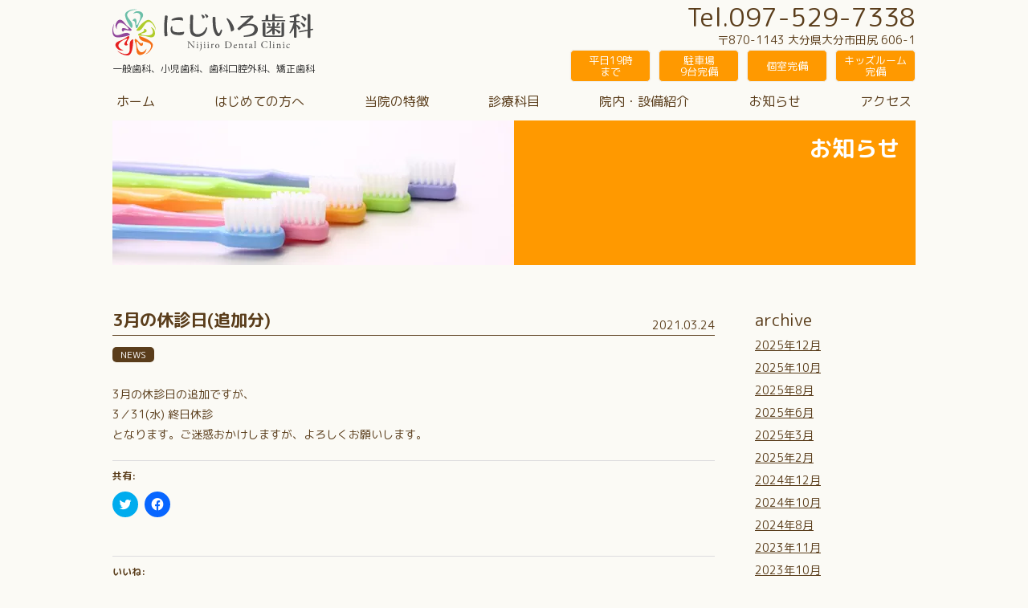

--- FILE ---
content_type: text/html; charset=UTF-8
request_url: http://nijiiro-dc.jp/news/3%E6%9C%88%E3%81%AE%E4%BC%91%E8%A8%BA%E6%97%A5%E8%BF%BD%E5%8A%A0%E5%88%86/
body_size: 12471
content:
<!DOCTYPE html>
<html lang="ja">
<head>
  <meta charset="UTF-8" />
  
  <meta name="viewport" content="width=device-width, initial-scale=1">
  <meta http-equiv="X-UA-Compatible" content="IE=edge" />
  <link rel="stylesheet" href="https://maxcdn.bootstrapcdn.com/font-awesome/4.7.0/css/font-awesome.min.css">
  <link rel="stylesheet" href="http://nijiiro-dc.jp/wp-content/themes/nijiiro/style.css?1696336621" type="text/css" />
  <link href="https://fonts.googleapis.com/earlyaccess/roundedmplus1c.css" rel="stylesheet" />
  <link href="https://fonts.googleapis.com/earlyaccess/sawarabimincho.css" rel="stylesheet" />
  <link rel="stylesheet" href="https://cdnjs.cloudflare.com/ajax/libs/animate.css/3.5.1/animate.min.css" />
  <link rel="pingback" href="http://nijiiro-dc.jp/xmlrpc.php" />
  <link rel="profile" href="https://gmpg.org/xfn/11" />
    
		<!-- All in One SEO 4.9.2 - aioseo.com -->
		<title>3月の休診日(追加分) - にじいろ歯科</title>
	<meta name="description" content="3月の休診日の追加ですが、 3／31(水) 終日休診 となります。ご迷惑おかけしますが、よろしくお願いします。" />
	<meta name="robots" content="max-image-preview:large" />
	<meta name="author" content="にじいろ歯科"/>
	<link rel="canonical" href="http://nijiiro-dc.jp/news/3%e6%9c%88%e3%81%ae%e4%bc%91%e8%a8%ba%e6%97%a5%e8%bf%bd%e5%8a%a0%e5%88%86/" />
	<meta name="generator" content="All in One SEO (AIOSEO) 4.9.2" />
		<meta property="og:locale" content="ja_JP" />
		<meta property="og:site_name" content="にじいろ歯科 - 一般歯科、小児歯科、口腔外科、矯正歯科 にじいろ歯科" />
		<meta property="og:type" content="activity" />
		<meta property="og:title" content="3月の休診日(追加分) - にじいろ歯科" />
		<meta property="og:description" content="3月の休診日の追加ですが、 3／31(水) 終日休診 となります。ご迷惑おかけしますが、よろしくお願いします。" />
		<meta property="og:url" content="http://nijiiro-dc.jp/news/3%e6%9c%88%e3%81%ae%e4%bc%91%e8%a8%ba%e6%97%a5%e8%bf%bd%e5%8a%a0%e5%88%86/" />
		<meta name="twitter:card" content="summary" />
		<meta name="twitter:title" content="3月の休診日(追加分) - にじいろ歯科" />
		<meta name="twitter:description" content="3月の休診日の追加ですが、 3／31(水) 終日休診 となります。ご迷惑おかけしますが、よろしくお願いします。" />
		<script type="application/ld+json" class="aioseo-schema">
			{"@context":"https:\/\/schema.org","@graph":[{"@type":"BlogPosting","@id":"http:\/\/nijiiro-dc.jp\/news\/3%e6%9c%88%e3%81%ae%e4%bc%91%e8%a8%ba%e6%97%a5%e8%bf%bd%e5%8a%a0%e5%88%86\/#blogposting","name":"3\u6708\u306e\u4f11\u8a3a\u65e5(\u8ffd\u52a0\u5206) - \u306b\u3058\u3044\u308d\u6b6f\u79d1","headline":"3\u6708\u306e\u4f11\u8a3a\u65e5(\u8ffd\u52a0\u5206)","author":{"@id":"http:\/\/nijiiro-dc.jp\/author\/nijiiro\/#author"},"publisher":{"@id":"http:\/\/nijiiro-dc.jp\/#organization"},"datePublished":"2021-03-24T13:38:00+09:00","dateModified":"2021-03-24T13:39:26+09:00","inLanguage":"ja","mainEntityOfPage":{"@id":"http:\/\/nijiiro-dc.jp\/news\/3%e6%9c%88%e3%81%ae%e4%bc%91%e8%a8%ba%e6%97%a5%e8%bf%bd%e5%8a%a0%e5%88%86\/#webpage"},"isPartOf":{"@id":"http:\/\/nijiiro-dc.jp\/news\/3%e6%9c%88%e3%81%ae%e4%bc%91%e8%a8%ba%e6%97%a5%e8%bf%bd%e5%8a%a0%e5%88%86\/#webpage"},"articleSection":"NEWS"},{"@type":"BreadcrumbList","@id":"http:\/\/nijiiro-dc.jp\/news\/3%e6%9c%88%e3%81%ae%e4%bc%91%e8%a8%ba%e6%97%a5%e8%bf%bd%e5%8a%a0%e5%88%86\/#breadcrumblist","itemListElement":[{"@type":"ListItem","@id":"http:\/\/nijiiro-dc.jp#listItem","position":1,"name":"\u30db\u30fc\u30e0","item":"http:\/\/nijiiro-dc.jp","nextItem":{"@type":"ListItem","@id":"http:\/\/nijiiro-dc.jp\/category\/news\/#listItem","name":"NEWS"}},{"@type":"ListItem","@id":"http:\/\/nijiiro-dc.jp\/category\/news\/#listItem","position":2,"name":"NEWS","item":"http:\/\/nijiiro-dc.jp\/category\/news\/","nextItem":{"@type":"ListItem","@id":"http:\/\/nijiiro-dc.jp\/news\/3%e6%9c%88%e3%81%ae%e4%bc%91%e8%a8%ba%e6%97%a5%e8%bf%bd%e5%8a%a0%e5%88%86\/#listItem","name":"3\u6708\u306e\u4f11\u8a3a\u65e5(\u8ffd\u52a0\u5206)"},"previousItem":{"@type":"ListItem","@id":"http:\/\/nijiiro-dc.jp#listItem","name":"\u30db\u30fc\u30e0"}},{"@type":"ListItem","@id":"http:\/\/nijiiro-dc.jp\/news\/3%e6%9c%88%e3%81%ae%e4%bc%91%e8%a8%ba%e6%97%a5%e8%bf%bd%e5%8a%a0%e5%88%86\/#listItem","position":3,"name":"3\u6708\u306e\u4f11\u8a3a\u65e5(\u8ffd\u52a0\u5206)","previousItem":{"@type":"ListItem","@id":"http:\/\/nijiiro-dc.jp\/category\/news\/#listItem","name":"NEWS"}}]},{"@type":"Organization","@id":"http:\/\/nijiiro-dc.jp\/#organization","name":"\u306b\u3058\u3044\u308d\u6b6f\u79d1","description":"\u4e00\u822c\u6b6f\u79d1\u3001\u5c0f\u5150\u6b6f\u79d1\u3001\u53e3\u8154\u5916\u79d1\u3001\u77ef\u6b63\u6b6f\u79d1 \u306b\u3058\u3044\u308d\u6b6f\u79d1","url":"http:\/\/nijiiro-dc.jp\/"},{"@type":"Person","@id":"http:\/\/nijiiro-dc.jp\/author\/nijiiro\/#author","url":"http:\/\/nijiiro-dc.jp\/author\/nijiiro\/","name":"\u306b\u3058\u3044\u308d\u6b6f\u79d1","image":{"@type":"ImageObject","@id":"http:\/\/nijiiro-dc.jp\/news\/3%e6%9c%88%e3%81%ae%e4%bc%91%e8%a8%ba%e6%97%a5%e8%bf%bd%e5%8a%a0%e5%88%86\/#authorImage","url":"http:\/\/1.gravatar.com\/avatar\/a9c05bf7349316a6f274922e1c03d4dc?s=96&d=mm&r=g","width":96,"height":96,"caption":"\u306b\u3058\u3044\u308d\u6b6f\u79d1"}},{"@type":"WebPage","@id":"http:\/\/nijiiro-dc.jp\/news\/3%e6%9c%88%e3%81%ae%e4%bc%91%e8%a8%ba%e6%97%a5%e8%bf%bd%e5%8a%a0%e5%88%86\/#webpage","url":"http:\/\/nijiiro-dc.jp\/news\/3%e6%9c%88%e3%81%ae%e4%bc%91%e8%a8%ba%e6%97%a5%e8%bf%bd%e5%8a%a0%e5%88%86\/","name":"3\u6708\u306e\u4f11\u8a3a\u65e5(\u8ffd\u52a0\u5206) - \u306b\u3058\u3044\u308d\u6b6f\u79d1","description":"3\u6708\u306e\u4f11\u8a3a\u65e5\u306e\u8ffd\u52a0\u3067\u3059\u304c\u3001 3\uff0f31(\u6c34) \u7d42\u65e5\u4f11\u8a3a \u3068\u306a\u308a\u307e\u3059\u3002\u3054\u8ff7\u60d1\u304a\u304b\u3051\u3057\u307e\u3059\u304c\u3001\u3088\u308d\u3057\u304f\u304a\u9858\u3044\u3057\u307e\u3059\u3002","inLanguage":"ja","isPartOf":{"@id":"http:\/\/nijiiro-dc.jp\/#website"},"breadcrumb":{"@id":"http:\/\/nijiiro-dc.jp\/news\/3%e6%9c%88%e3%81%ae%e4%bc%91%e8%a8%ba%e6%97%a5%e8%bf%bd%e5%8a%a0%e5%88%86\/#breadcrumblist"},"author":{"@id":"http:\/\/nijiiro-dc.jp\/author\/nijiiro\/#author"},"creator":{"@id":"http:\/\/nijiiro-dc.jp\/author\/nijiiro\/#author"},"datePublished":"2021-03-24T13:38:00+09:00","dateModified":"2021-03-24T13:39:26+09:00"},{"@type":"WebSite","@id":"http:\/\/nijiiro-dc.jp\/#website","url":"http:\/\/nijiiro-dc.jp\/","name":"\u306b\u3058\u3044\u308d\u6b6f\u79d1","description":"\u4e00\u822c\u6b6f\u79d1\u3001\u5c0f\u5150\u6b6f\u79d1\u3001\u53e3\u8154\u5916\u79d1\u3001\u77ef\u6b63\u6b6f\u79d1 \u306b\u3058\u3044\u308d\u6b6f\u79d1","inLanguage":"ja","publisher":{"@id":"http:\/\/nijiiro-dc.jp\/#organization"}}]}
		</script>
		<!-- All in One SEO -->

<link rel='dns-prefetch' href='//stats.wp.com' />
<link rel='dns-prefetch' href='//v0.wordpress.com' />
<link rel='dns-prefetch' href='//widgets.wp.com' />
<link rel='dns-prefetch' href='//s0.wp.com' />
<link rel='dns-prefetch' href='//0.gravatar.com' />
<link rel='dns-prefetch' href='//1.gravatar.com' />
<link rel='dns-prefetch' href='//2.gravatar.com' />
<link rel='dns-prefetch' href='//i0.wp.com' />
<link rel="alternate" type="application/rss+xml" title="にじいろ歯科 &raquo; 3月の休診日(追加分) のコメントのフィード" href="http://nijiiro-dc.jp/news/3%e6%9c%88%e3%81%ae%e4%bc%91%e8%a8%ba%e6%97%a5%e8%bf%bd%e5%8a%a0%e5%88%86/feed/" />
<script type="text/javascript">
window._wpemojiSettings = {"baseUrl":"https:\/\/s.w.org\/images\/core\/emoji\/14.0.0\/72x72\/","ext":".png","svgUrl":"https:\/\/s.w.org\/images\/core\/emoji\/14.0.0\/svg\/","svgExt":".svg","source":{"concatemoji":"http:\/\/nijiiro-dc.jp\/wp-includes\/js\/wp-emoji-release.min.js?ver=6.3.7"}};
/*! This file is auto-generated */
!function(i,n){var o,s,e;function c(e){try{var t={supportTests:e,timestamp:(new Date).valueOf()};sessionStorage.setItem(o,JSON.stringify(t))}catch(e){}}function p(e,t,n){e.clearRect(0,0,e.canvas.width,e.canvas.height),e.fillText(t,0,0);var t=new Uint32Array(e.getImageData(0,0,e.canvas.width,e.canvas.height).data),r=(e.clearRect(0,0,e.canvas.width,e.canvas.height),e.fillText(n,0,0),new Uint32Array(e.getImageData(0,0,e.canvas.width,e.canvas.height).data));return t.every(function(e,t){return e===r[t]})}function u(e,t,n){switch(t){case"flag":return n(e,"\ud83c\udff3\ufe0f\u200d\u26a7\ufe0f","\ud83c\udff3\ufe0f\u200b\u26a7\ufe0f")?!1:!n(e,"\ud83c\uddfa\ud83c\uddf3","\ud83c\uddfa\u200b\ud83c\uddf3")&&!n(e,"\ud83c\udff4\udb40\udc67\udb40\udc62\udb40\udc65\udb40\udc6e\udb40\udc67\udb40\udc7f","\ud83c\udff4\u200b\udb40\udc67\u200b\udb40\udc62\u200b\udb40\udc65\u200b\udb40\udc6e\u200b\udb40\udc67\u200b\udb40\udc7f");case"emoji":return!n(e,"\ud83e\udef1\ud83c\udffb\u200d\ud83e\udef2\ud83c\udfff","\ud83e\udef1\ud83c\udffb\u200b\ud83e\udef2\ud83c\udfff")}return!1}function f(e,t,n){var r="undefined"!=typeof WorkerGlobalScope&&self instanceof WorkerGlobalScope?new OffscreenCanvas(300,150):i.createElement("canvas"),a=r.getContext("2d",{willReadFrequently:!0}),o=(a.textBaseline="top",a.font="600 32px Arial",{});return e.forEach(function(e){o[e]=t(a,e,n)}),o}function t(e){var t=i.createElement("script");t.src=e,t.defer=!0,i.head.appendChild(t)}"undefined"!=typeof Promise&&(o="wpEmojiSettingsSupports",s=["flag","emoji"],n.supports={everything:!0,everythingExceptFlag:!0},e=new Promise(function(e){i.addEventListener("DOMContentLoaded",e,{once:!0})}),new Promise(function(t){var n=function(){try{var e=JSON.parse(sessionStorage.getItem(o));if("object"==typeof e&&"number"==typeof e.timestamp&&(new Date).valueOf()<e.timestamp+604800&&"object"==typeof e.supportTests)return e.supportTests}catch(e){}return null}();if(!n){if("undefined"!=typeof Worker&&"undefined"!=typeof OffscreenCanvas&&"undefined"!=typeof URL&&URL.createObjectURL&&"undefined"!=typeof Blob)try{var e="postMessage("+f.toString()+"("+[JSON.stringify(s),u.toString(),p.toString()].join(",")+"));",r=new Blob([e],{type:"text/javascript"}),a=new Worker(URL.createObjectURL(r),{name:"wpTestEmojiSupports"});return void(a.onmessage=function(e){c(n=e.data),a.terminate(),t(n)})}catch(e){}c(n=f(s,u,p))}t(n)}).then(function(e){for(var t in e)n.supports[t]=e[t],n.supports.everything=n.supports.everything&&n.supports[t],"flag"!==t&&(n.supports.everythingExceptFlag=n.supports.everythingExceptFlag&&n.supports[t]);n.supports.everythingExceptFlag=n.supports.everythingExceptFlag&&!n.supports.flag,n.DOMReady=!1,n.readyCallback=function(){n.DOMReady=!0}}).then(function(){return e}).then(function(){var e;n.supports.everything||(n.readyCallback(),(e=n.source||{}).concatemoji?t(e.concatemoji):e.wpemoji&&e.twemoji&&(t(e.twemoji),t(e.wpemoji)))}))}((window,document),window._wpemojiSettings);
</script>
<style type="text/css">
img.wp-smiley,
img.emoji {
	display: inline !important;
	border: none !important;
	box-shadow: none !important;
	height: 1em !important;
	width: 1em !important;
	margin: 0 0.07em !important;
	vertical-align: -0.1em !important;
	background: none !important;
	padding: 0 !important;
}
</style>
	<link rel='stylesheet' id='wp-block-library-css' href='http://nijiiro-dc.jp/wp-includes/css/dist/block-library/style.min.css?ver=6.3.7' type='text/css' media='all' />
<style id='wp-block-library-inline-css' type='text/css'>
.has-text-align-justify{text-align:justify;}
</style>
<link rel='stylesheet' id='aioseo/css/src/vue/standalone/blocks/table-of-contents/global.scss-css' href='http://nijiiro-dc.jp/wp-content/plugins/all-in-one-seo-pack/dist/Lite/assets/css/table-of-contents/global.e90f6d47.css?ver=4.9.2' type='text/css' media='all' />
<link rel='stylesheet' id='mediaelement-css' href='http://nijiiro-dc.jp/wp-includes/js/mediaelement/mediaelementplayer-legacy.min.css?ver=4.2.17' type='text/css' media='all' />
<link rel='stylesheet' id='wp-mediaelement-css' href='http://nijiiro-dc.jp/wp-includes/js/mediaelement/wp-mediaelement.min.css?ver=6.3.7' type='text/css' media='all' />
<style id='jetpack-sharing-buttons-style-inline-css' type='text/css'>
.jetpack-sharing-buttons__services-list{display:flex;flex-direction:row;flex-wrap:wrap;gap:0;list-style-type:none;margin:5px;padding:0}.jetpack-sharing-buttons__services-list.has-small-icon-size{font-size:12px}.jetpack-sharing-buttons__services-list.has-normal-icon-size{font-size:16px}.jetpack-sharing-buttons__services-list.has-large-icon-size{font-size:24px}.jetpack-sharing-buttons__services-list.has-huge-icon-size{font-size:36px}@media print{.jetpack-sharing-buttons__services-list{display:none!important}}.editor-styles-wrapper .wp-block-jetpack-sharing-buttons{gap:0;padding-inline-start:0}ul.jetpack-sharing-buttons__services-list.has-background{padding:1.25em 2.375em}
</style>
<style id='classic-theme-styles-inline-css' type='text/css'>
/*! This file is auto-generated */
.wp-block-button__link{color:#fff;background-color:#32373c;border-radius:9999px;box-shadow:none;text-decoration:none;padding:calc(.667em + 2px) calc(1.333em + 2px);font-size:1.125em}.wp-block-file__button{background:#32373c;color:#fff;text-decoration:none}
</style>
<style id='global-styles-inline-css' type='text/css'>
body{--wp--preset--color--black: #000000;--wp--preset--color--cyan-bluish-gray: #abb8c3;--wp--preset--color--white: #ffffff;--wp--preset--color--pale-pink: #f78da7;--wp--preset--color--vivid-red: #cf2e2e;--wp--preset--color--luminous-vivid-orange: #ff6900;--wp--preset--color--luminous-vivid-amber: #fcb900;--wp--preset--color--light-green-cyan: #7bdcb5;--wp--preset--color--vivid-green-cyan: #00d084;--wp--preset--color--pale-cyan-blue: #8ed1fc;--wp--preset--color--vivid-cyan-blue: #0693e3;--wp--preset--color--vivid-purple: #9b51e0;--wp--preset--gradient--vivid-cyan-blue-to-vivid-purple: linear-gradient(135deg,rgba(6,147,227,1) 0%,rgb(155,81,224) 100%);--wp--preset--gradient--light-green-cyan-to-vivid-green-cyan: linear-gradient(135deg,rgb(122,220,180) 0%,rgb(0,208,130) 100%);--wp--preset--gradient--luminous-vivid-amber-to-luminous-vivid-orange: linear-gradient(135deg,rgba(252,185,0,1) 0%,rgba(255,105,0,1) 100%);--wp--preset--gradient--luminous-vivid-orange-to-vivid-red: linear-gradient(135deg,rgba(255,105,0,1) 0%,rgb(207,46,46) 100%);--wp--preset--gradient--very-light-gray-to-cyan-bluish-gray: linear-gradient(135deg,rgb(238,238,238) 0%,rgb(169,184,195) 100%);--wp--preset--gradient--cool-to-warm-spectrum: linear-gradient(135deg,rgb(74,234,220) 0%,rgb(151,120,209) 20%,rgb(207,42,186) 40%,rgb(238,44,130) 60%,rgb(251,105,98) 80%,rgb(254,248,76) 100%);--wp--preset--gradient--blush-light-purple: linear-gradient(135deg,rgb(255,206,236) 0%,rgb(152,150,240) 100%);--wp--preset--gradient--blush-bordeaux: linear-gradient(135deg,rgb(254,205,165) 0%,rgb(254,45,45) 50%,rgb(107,0,62) 100%);--wp--preset--gradient--luminous-dusk: linear-gradient(135deg,rgb(255,203,112) 0%,rgb(199,81,192) 50%,rgb(65,88,208) 100%);--wp--preset--gradient--pale-ocean: linear-gradient(135deg,rgb(255,245,203) 0%,rgb(182,227,212) 50%,rgb(51,167,181) 100%);--wp--preset--gradient--electric-grass: linear-gradient(135deg,rgb(202,248,128) 0%,rgb(113,206,126) 100%);--wp--preset--gradient--midnight: linear-gradient(135deg,rgb(2,3,129) 0%,rgb(40,116,252) 100%);--wp--preset--font-size--small: 13px;--wp--preset--font-size--medium: 20px;--wp--preset--font-size--large: 36px;--wp--preset--font-size--x-large: 42px;--wp--preset--spacing--20: 0.44rem;--wp--preset--spacing--30: 0.67rem;--wp--preset--spacing--40: 1rem;--wp--preset--spacing--50: 1.5rem;--wp--preset--spacing--60: 2.25rem;--wp--preset--spacing--70: 3.38rem;--wp--preset--spacing--80: 5.06rem;--wp--preset--shadow--natural: 6px 6px 9px rgba(0, 0, 0, 0.2);--wp--preset--shadow--deep: 12px 12px 50px rgba(0, 0, 0, 0.4);--wp--preset--shadow--sharp: 6px 6px 0px rgba(0, 0, 0, 0.2);--wp--preset--shadow--outlined: 6px 6px 0px -3px rgba(255, 255, 255, 1), 6px 6px rgba(0, 0, 0, 1);--wp--preset--shadow--crisp: 6px 6px 0px rgba(0, 0, 0, 1);}:where(.is-layout-flex){gap: 0.5em;}:where(.is-layout-grid){gap: 0.5em;}body .is-layout-flow > .alignleft{float: left;margin-inline-start: 0;margin-inline-end: 2em;}body .is-layout-flow > .alignright{float: right;margin-inline-start: 2em;margin-inline-end: 0;}body .is-layout-flow > .aligncenter{margin-left: auto !important;margin-right: auto !important;}body .is-layout-constrained > .alignleft{float: left;margin-inline-start: 0;margin-inline-end: 2em;}body .is-layout-constrained > .alignright{float: right;margin-inline-start: 2em;margin-inline-end: 0;}body .is-layout-constrained > .aligncenter{margin-left: auto !important;margin-right: auto !important;}body .is-layout-constrained > :where(:not(.alignleft):not(.alignright):not(.alignfull)){max-width: var(--wp--style--global--content-size);margin-left: auto !important;margin-right: auto !important;}body .is-layout-constrained > .alignwide{max-width: var(--wp--style--global--wide-size);}body .is-layout-flex{display: flex;}body .is-layout-flex{flex-wrap: wrap;align-items: center;}body .is-layout-flex > *{margin: 0;}body .is-layout-grid{display: grid;}body .is-layout-grid > *{margin: 0;}:where(.wp-block-columns.is-layout-flex){gap: 2em;}:where(.wp-block-columns.is-layout-grid){gap: 2em;}:where(.wp-block-post-template.is-layout-flex){gap: 1.25em;}:where(.wp-block-post-template.is-layout-grid){gap: 1.25em;}.has-black-color{color: var(--wp--preset--color--black) !important;}.has-cyan-bluish-gray-color{color: var(--wp--preset--color--cyan-bluish-gray) !important;}.has-white-color{color: var(--wp--preset--color--white) !important;}.has-pale-pink-color{color: var(--wp--preset--color--pale-pink) !important;}.has-vivid-red-color{color: var(--wp--preset--color--vivid-red) !important;}.has-luminous-vivid-orange-color{color: var(--wp--preset--color--luminous-vivid-orange) !important;}.has-luminous-vivid-amber-color{color: var(--wp--preset--color--luminous-vivid-amber) !important;}.has-light-green-cyan-color{color: var(--wp--preset--color--light-green-cyan) !important;}.has-vivid-green-cyan-color{color: var(--wp--preset--color--vivid-green-cyan) !important;}.has-pale-cyan-blue-color{color: var(--wp--preset--color--pale-cyan-blue) !important;}.has-vivid-cyan-blue-color{color: var(--wp--preset--color--vivid-cyan-blue) !important;}.has-vivid-purple-color{color: var(--wp--preset--color--vivid-purple) !important;}.has-black-background-color{background-color: var(--wp--preset--color--black) !important;}.has-cyan-bluish-gray-background-color{background-color: var(--wp--preset--color--cyan-bluish-gray) !important;}.has-white-background-color{background-color: var(--wp--preset--color--white) !important;}.has-pale-pink-background-color{background-color: var(--wp--preset--color--pale-pink) !important;}.has-vivid-red-background-color{background-color: var(--wp--preset--color--vivid-red) !important;}.has-luminous-vivid-orange-background-color{background-color: var(--wp--preset--color--luminous-vivid-orange) !important;}.has-luminous-vivid-amber-background-color{background-color: var(--wp--preset--color--luminous-vivid-amber) !important;}.has-light-green-cyan-background-color{background-color: var(--wp--preset--color--light-green-cyan) !important;}.has-vivid-green-cyan-background-color{background-color: var(--wp--preset--color--vivid-green-cyan) !important;}.has-pale-cyan-blue-background-color{background-color: var(--wp--preset--color--pale-cyan-blue) !important;}.has-vivid-cyan-blue-background-color{background-color: var(--wp--preset--color--vivid-cyan-blue) !important;}.has-vivid-purple-background-color{background-color: var(--wp--preset--color--vivid-purple) !important;}.has-black-border-color{border-color: var(--wp--preset--color--black) !important;}.has-cyan-bluish-gray-border-color{border-color: var(--wp--preset--color--cyan-bluish-gray) !important;}.has-white-border-color{border-color: var(--wp--preset--color--white) !important;}.has-pale-pink-border-color{border-color: var(--wp--preset--color--pale-pink) !important;}.has-vivid-red-border-color{border-color: var(--wp--preset--color--vivid-red) !important;}.has-luminous-vivid-orange-border-color{border-color: var(--wp--preset--color--luminous-vivid-orange) !important;}.has-luminous-vivid-amber-border-color{border-color: var(--wp--preset--color--luminous-vivid-amber) !important;}.has-light-green-cyan-border-color{border-color: var(--wp--preset--color--light-green-cyan) !important;}.has-vivid-green-cyan-border-color{border-color: var(--wp--preset--color--vivid-green-cyan) !important;}.has-pale-cyan-blue-border-color{border-color: var(--wp--preset--color--pale-cyan-blue) !important;}.has-vivid-cyan-blue-border-color{border-color: var(--wp--preset--color--vivid-cyan-blue) !important;}.has-vivid-purple-border-color{border-color: var(--wp--preset--color--vivid-purple) !important;}.has-vivid-cyan-blue-to-vivid-purple-gradient-background{background: var(--wp--preset--gradient--vivid-cyan-blue-to-vivid-purple) !important;}.has-light-green-cyan-to-vivid-green-cyan-gradient-background{background: var(--wp--preset--gradient--light-green-cyan-to-vivid-green-cyan) !important;}.has-luminous-vivid-amber-to-luminous-vivid-orange-gradient-background{background: var(--wp--preset--gradient--luminous-vivid-amber-to-luminous-vivid-orange) !important;}.has-luminous-vivid-orange-to-vivid-red-gradient-background{background: var(--wp--preset--gradient--luminous-vivid-orange-to-vivid-red) !important;}.has-very-light-gray-to-cyan-bluish-gray-gradient-background{background: var(--wp--preset--gradient--very-light-gray-to-cyan-bluish-gray) !important;}.has-cool-to-warm-spectrum-gradient-background{background: var(--wp--preset--gradient--cool-to-warm-spectrum) !important;}.has-blush-light-purple-gradient-background{background: var(--wp--preset--gradient--blush-light-purple) !important;}.has-blush-bordeaux-gradient-background{background: var(--wp--preset--gradient--blush-bordeaux) !important;}.has-luminous-dusk-gradient-background{background: var(--wp--preset--gradient--luminous-dusk) !important;}.has-pale-ocean-gradient-background{background: var(--wp--preset--gradient--pale-ocean) !important;}.has-electric-grass-gradient-background{background: var(--wp--preset--gradient--electric-grass) !important;}.has-midnight-gradient-background{background: var(--wp--preset--gradient--midnight) !important;}.has-small-font-size{font-size: var(--wp--preset--font-size--small) !important;}.has-medium-font-size{font-size: var(--wp--preset--font-size--medium) !important;}.has-large-font-size{font-size: var(--wp--preset--font-size--large) !important;}.has-x-large-font-size{font-size: var(--wp--preset--font-size--x-large) !important;}
.wp-block-navigation a:where(:not(.wp-element-button)){color: inherit;}
:where(.wp-block-post-template.is-layout-flex){gap: 1.25em;}:where(.wp-block-post-template.is-layout-grid){gap: 1.25em;}
:where(.wp-block-columns.is-layout-flex){gap: 2em;}:where(.wp-block-columns.is-layout-grid){gap: 2em;}
.wp-block-pullquote{font-size: 1.5em;line-height: 1.6;}
</style>
<link rel='stylesheet' id='biz-cal-style-css' href='http://nijiiro-dc.jp/wp-content/plugins/biz-calendar/biz-cal.css?ver=2.2.0' type='text/css' media='all' />
<link rel='stylesheet' id='social-logos-css' href='http://nijiiro-dc.jp/wp-content/plugins/jetpack/_inc/social-logos/social-logos.min.css?ver=13.3.2' type='text/css' media='all' />
<link rel='stylesheet' id='jetpack_css-css' href='http://nijiiro-dc.jp/wp-content/plugins/jetpack/css/jetpack.css?ver=13.3.2' type='text/css' media='all' />
<script type='text/javascript' id='jetpack_related-posts-js-extra'>
/* <![CDATA[ */
var related_posts_js_options = {"post_heading":"h4"};
/* ]]> */
</script>
<script type='text/javascript' src='http://nijiiro-dc.jp/wp-content/plugins/jetpack/_inc/build/related-posts/related-posts.min.js?ver=20240116' id='jetpack_related-posts-js'></script>
<script type='text/javascript' src='http://nijiiro-dc.jp/wp-includes/js/jquery/jquery.min.js?ver=3.7.0' id='jquery-core-js'></script>
<script type='text/javascript' src='http://nijiiro-dc.jp/wp-includes/js/jquery/jquery-migrate.min.js?ver=3.4.1' id='jquery-migrate-js'></script>
<script type='text/javascript' id='biz-cal-script-js-extra'>
/* <![CDATA[ */
var bizcalOptions = {"holiday_title":"","sun":"on","temp_holidays":"2017-09-01\r\n2017-09-02\r\n2017-09-03\r\n2017-09-04\r\n2017-09-05\r\n2017-09-06\r\n2017-09-07\r\n2017-09-08\r\n2017-09-09\r\n2017-09-10\r\n2017-09-11\r\n2017-09-12\r\n2017-09-13\r\n2017-09-14\r\n2017-09-15\r\n2017-09-16\r\n2017-09-17\r\n2017-09-18\r\n2017-09-19\r\n2017-09-20\r\n2017-09-21\r\n2017-09-22\r\n2017-09-23\r\n2017-09-24\r\n2017-09-25\r\n2017-09-26\r\n2017-09-27\r\n2017-09-28\r\n2017-09-29\r\n2017-09-30\r\n2017-10-01\r\n2017-10-02\r\n2017-10-03\r\n2017-10-04\r\n2017-10-05\r\n2017-10-06\r\n2017-10-07\r\n2017-10-08\r\n2017-10-09\r\n2017-11-03\r\n2017-11-23\r\n2017-12-23","eventdays":"2017-10-26\r\n2017-11-23\r\n\r\n","month_limit":"\u6307\u5b9a","nextmonthlimit":"3","prevmonthlimit":"0","eventday_title":"","eventday_url":null,"plugindir":"http:\/\/nijiiro-dc.jp\/wp-content\/plugins\/biz-calendar\/","national_holiday":""};
/* ]]> */
</script>
<script type='text/javascript' src='http://nijiiro-dc.jp/wp-content/plugins/biz-calendar/calendar.js?ver=2.2.0' id='biz-cal-script-js'></script>
<link rel="https://api.w.org/" href="http://nijiiro-dc.jp/wp-json/" /><link rel="alternate" type="application/json" href="http://nijiiro-dc.jp/wp-json/wp/v2/posts/270" /><link rel="EditURI" type="application/rsd+xml" title="RSD" href="http://nijiiro-dc.jp/xmlrpc.php?rsd" />
<meta name="generator" content="WordPress 6.3.7" />
<link rel='shortlink' href='https://wp.me/p9dONG-4m' />
<link rel="alternate" type="application/json+oembed" href="http://nijiiro-dc.jp/wp-json/oembed/1.0/embed?url=http%3A%2F%2Fnijiiro-dc.jp%2Fnews%2F3%25e6%259c%2588%25e3%2581%25ae%25e4%25bc%2591%25e8%25a8%25ba%25e6%2597%25a5%25e8%25bf%25bd%25e5%258a%25a0%25e5%2588%2586%2F" />
<link rel="alternate" type="text/xml+oembed" href="http://nijiiro-dc.jp/wp-json/oembed/1.0/embed?url=http%3A%2F%2Fnijiiro-dc.jp%2Fnews%2F3%25e6%259c%2588%25e3%2581%25ae%25e4%25bc%2591%25e8%25a8%25ba%25e6%2597%25a5%25e8%25bf%25bd%25e5%258a%25a0%25e5%2588%2586%2F&#038;format=xml" />
	<style>img#wpstats{display:none}</style>
		  <!--[if lt IE 9]>
	<script type="text/javascript" src="https://cdnjs.cloudflare.com/ajax/libs/html5shiv/3.7.3/html5shiv.min.js"></script>
	<script type="text/javascript" src="https://cdnjs.cloudflare.com/ajax/libs/respond.js/1.4.2/respond.min.js"></script>
	<![endif]-->
  <script type="text/javascript" src="http://nijiiro-dc.jp/wp-content/themes/nijiiro/js/jquery.inview.min.js"></script>
      <script src="https://maps.googleapis.com/maps/api/js?key=AIzaSyBpzW6JmfAjBwioj2xS-L15qp7tfHjTl54"></script>
      <script type="text/javascript" src="http://nijiiro-dc.jp/wp-content/themes/nijiiro/js/common.js"></script>
  <link rel="shortcut icon" type="image/x-icon" href="http://nijiiro-dc.jp/wp-content/themes/nijiiro/favicon.ico">
</head>

<body>
  <header class="header_pc pc inview_fade">
    <div class="container clearfix">
      <div class="header_left">
        <h1 class="rogo">
          <a class="ahover" href="http://nijiiro-dc.jp/">
          <img src="http://nijiiro-dc.jp/wp-content/themes/nijiiro/img/title.svg" alt="3月の休診日(追加分) - にじいろ歯科">
          </a>
        </h1>
        <p class="header_title_txt">一般歯科、小児歯科、歯科口腔外科、矯正歯科</p>
      </div>
      <div class="header_right">
        <p class="header_tel">Tel.097-529-7338</p>
        <p class="header_address">〒870-1143 大分県大分市田尻 606-1</p>
        <div class="pc">
          <ul class="header_features header_features_row">
            <li>平日19時<br>まで</li>
            <li>駐車場<br>9台完備</li>
            <li>個室完備</li>
            <li>キッズルーム<br>完備</li>
          </ul>
        </div>
      </div>
    </div>
  </header>
  <div class="container pc inview_fade">
    <nav id="nav" class="pc">
      <ul class="navmenu"><li id="menu-item-22" class="menu-item menu-item-type-custom menu-item-object-custom menu-item-home menu-item-22"><a href="https://nijiiro-dc.jp">ホーム</a></li>
<li id="menu-item-136" class="menu-item menu-item-type-post_type menu-item-object-page menu-item-136"><a href="http://nijiiro-dc.jp/about-us/">はじめての方へ</a></li>
<li id="menu-item-137" class="menu-item menu-item-type-post_type menu-item-object-page menu-item-137"><a href="http://nijiiro-dc.jp/feature/">当院の特徴</a></li>
<li id="menu-item-138" class="menu-item menu-item-type-post_type menu-item-object-page menu-item-138"><a href="http://nijiiro-dc.jp/specialty/">診療科目</a></li>
<li id="menu-item-139" class="menu-item menu-item-type-post_type menu-item-object-page menu-item-139"><a href="http://nijiiro-dc.jp/equipment/">院内・設備紹介</a></li>
<li id="menu-item-24" class="menu-item menu-item-type-post_type menu-item-object-page menu-item-24"><a href="http://nijiiro-dc.jp/news/">お知らせ</a></li>
<li id="menu-item-93" class="menu-item menu-item-type-custom menu-item-object-custom menu-item-home menu-item-93"><a href="https://nijiiro-dc.jp/#access_link">アクセス</a></li>
</ul>    </nav>
  </div>

  <header class="header_sp sp inview_fade">
    <h1 class="sp-rogo">
      <a href="http://nijiiro-dc.jp/">
        <img src="http://nijiiro-dc.jp/wp-content/themes/nijiiro/img/title.svg" alt="3月の休診日(追加分) - にじいろ歯科" width="200" height="40">
      </a>
      <p class="header_txt_sp">一般歯科、小児歯科、口腔外科、矯正歯科</p>
    </h1>
    <div class="sp-menu">
      <div id="menu_btn">
        <span id="menu_btn-icon"></span>
      </div>
      <div class="sp-menu-inner">
        <ul><li class="menu-item menu-item-type-custom menu-item-object-custom menu-item-home menu-item-22"><a href="https://nijiiro-dc.jp"><span>ホーム</span></a></li>
<li class="menu-item menu-item-type-post_type menu-item-object-page menu-item-136"><a href="http://nijiiro-dc.jp/about-us/"><span>はじめての方へ</span></a></li>
<li class="menu-item menu-item-type-post_type menu-item-object-page menu-item-137"><a href="http://nijiiro-dc.jp/feature/"><span>当院の特徴</span></a></li>
<li class="menu-item menu-item-type-post_type menu-item-object-page menu-item-138"><a href="http://nijiiro-dc.jp/specialty/"><span>診療科目</span></a></li>
<li class="menu-item menu-item-type-post_type menu-item-object-page menu-item-139"><a href="http://nijiiro-dc.jp/equipment/"><span>院内・設備紹介</span></a></li>
<li class="menu-item menu-item-type-post_type menu-item-object-page menu-item-24"><a href="http://nijiiro-dc.jp/news/"><span>お知らせ</span></a></li>
<li class="menu-item menu-item-type-custom menu-item-object-custom menu-item-home menu-item-93"><a href="https://nijiiro-dc.jp/#access_link"><span>アクセス</span></a></li>
<li class="close_list"><a id="close-icon" href="#">CLOSE <i class="fa fa-times-circle"></i></a></li></ul>      </div>
    </div>
  </header>
  <div class="sp inview_fade">
    <ul class="header_features_sp row">
      <li>平日 19 時まで</li>
      <li>駐車場9台完備</li>
      <li>個室完備</li>
      <li>キッズルーム完備</li>
    </ul>
  </div>

<div class="eyechatch inview_fade">
	<div class="container row">
		<div class="eyechatch_box_l">
			<img width="500" height="180" src="http://nijiiro-dc.jp/wp-content/uploads/2017/09/eyechatch07.jpg" class="attachment-post-thumbnail size-post-thumbnail wp-post-image" alt="" decoding="async" fetchpriority="high" srcset="https://i0.wp.com/nijiiro-dc.jp/wp-content/uploads/2017/09/eyechatch07.jpg?w=500 500w, https://i0.wp.com/nijiiro-dc.jp/wp-content/uploads/2017/09/eyechatch07.jpg?resize=300%2C108 300w" sizes="(max-width: 500px) 100vw, 500px" data-attachment-id="90" data-permalink="http://nijiiro-dc.jp/access/attachment/eyechatch07/" data-orig-file="https://i0.wp.com/nijiiro-dc.jp/wp-content/uploads/2017/09/eyechatch07.jpg?fit=500%2C180" data-orig-size="500,180" data-comments-opened="1" data-image-meta="{&quot;aperture&quot;:&quot;0&quot;,&quot;credit&quot;:&quot;&quot;,&quot;camera&quot;:&quot;&quot;,&quot;caption&quot;:&quot;&quot;,&quot;created_timestamp&quot;:&quot;0&quot;,&quot;copyright&quot;:&quot;&quot;,&quot;focal_length&quot;:&quot;0&quot;,&quot;iso&quot;:&quot;0&quot;,&quot;shutter_speed&quot;:&quot;0&quot;,&quot;title&quot;:&quot;&quot;,&quot;orientation&quot;:&quot;0&quot;}" data-image-title="eyechatch07" data-image-description="" data-image-caption="" data-medium-file="https://i0.wp.com/nijiiro-dc.jp/wp-content/uploads/2017/09/eyechatch07.jpg?fit=300%2C108" data-large-file="https://i0.wp.com/nijiiro-dc.jp/wp-content/uploads/2017/09/eyechatch07.jpg?fit=500%2C180" />		</div>
		<div class="eyechatch_box_r orange_bg">
			<h2 class="eyechatch_txt">
				<span class="eyechatch_en">お知らせ</span><br>
			</h2>
		</div>
	</div>
</div>

<section class="section_top">
	<article class="article">
		<div class="container row">
						<div class="entry_block">
																									<div class="entry_box">
					<h2 class="entry_title_single">
						3月の休診日(追加分)						<span class="entry_time">2021.03.24</span>
					</h2>
					<span class="category_txt">NEWS</span>
					<div class="entry_txt_single">
						<div class="entry_img_single">
													</div>
						<div class="entry_content">
							
<p>3月の休診日の追加ですが、</p>



<p>3／31(水) 終日休診</p>



<p>となります。ご迷惑おかけしますが、よろしくお願いします。</p>
<div class="sharedaddy sd-sharing-enabled"><div class="robots-nocontent sd-block sd-social sd-social-icon sd-sharing"><h3 class="sd-title">共有:</h3><div class="sd-content"><ul><li class="share-twitter"><a rel="nofollow noopener noreferrer" data-shared="sharing-twitter-270" class="share-twitter sd-button share-icon no-text" href="http://nijiiro-dc.jp/news/3%e6%9c%88%e3%81%ae%e4%bc%91%e8%a8%ba%e6%97%a5%e8%bf%bd%e5%8a%a0%e5%88%86/?share=twitter" target="_blank" title="クリックして Twitter で共有" ><span></span><span class="sharing-screen-reader-text">クリックして Twitter で共有 (新しいウィンドウで開きます)</span></a></li><li class="share-facebook"><a rel="nofollow noopener noreferrer" data-shared="sharing-facebook-270" class="share-facebook sd-button share-icon no-text" href="http://nijiiro-dc.jp/news/3%e6%9c%88%e3%81%ae%e4%bc%91%e8%a8%ba%e6%97%a5%e8%bf%bd%e5%8a%a0%e5%88%86/?share=facebook" target="_blank" title="Facebook で共有するにはクリックしてください" ><span></span><span class="sharing-screen-reader-text">Facebook で共有するにはクリックしてください (新しいウィンドウで開きます)</span></a></li><li class="share-end"></li></ul></div></div></div><div class='sharedaddy sd-block sd-like jetpack-likes-widget-wrapper jetpack-likes-widget-unloaded' id='like-post-wrapper-136280568-270-695c8ef2e864b' data-src='https://widgets.wp.com/likes/?ver=13.3.2#blog_id=136280568&amp;post_id=270&amp;origin=nijiiro-dc.jp&amp;obj_id=136280568-270-695c8ef2e864b&amp;n=1' data-name='like-post-frame-136280568-270-695c8ef2e864b' data-title='いいねまたはリブログ'><h3 class="sd-title">いいね:</h3><div class='likes-widget-placeholder post-likes-widget-placeholder' style='height: 55px;'><span class='button'><span>いいね</span></span> <span class="loading">読み込み中…</span></div><span class='sd-text-color'></span><a class='sd-link-color'></a></div>
<div id='jp-relatedposts' class='jp-relatedposts' >
	<h3 class="jp-relatedposts-headline"><em>関連</em></h3>
</div>						</div>
					</div>
				</div>
													<div class="pager">
			    <span class="next"><a href="http://nijiiro-dc.jp/news/4%e6%9c%88%e3%81%ae%e4%bc%91%e8%a8%ba%e6%97%a5-4/" rel="next"> &laquo; NEXT</a></span>
			    <span class="next"><a href="http://nijiiro-dc.jp/news/3%e6%9c%88%e3%81%ae%e4%bc%91%e8%a8%ba%e6%97%a5-4/" rel="prev"> PREV &raquo;</a></span>
				</div>
			</div>
			<div class="sidebar_block">
					<ul class="widget-area">
		<li id="archives-2" class="widget widget_archive"><h2 class="widgettitle">archive</h2>

			<ul>
					<li><a href='http://nijiiro-dc.jp/2025/12/'>2025年12月</a></li>
	<li><a href='http://nijiiro-dc.jp/2025/10/'>2025年10月</a></li>
	<li><a href='http://nijiiro-dc.jp/2025/08/'>2025年8月</a></li>
	<li><a href='http://nijiiro-dc.jp/2025/06/'>2025年6月</a></li>
	<li><a href='http://nijiiro-dc.jp/2025/03/'>2025年3月</a></li>
	<li><a href='http://nijiiro-dc.jp/2025/02/'>2025年2月</a></li>
	<li><a href='http://nijiiro-dc.jp/2024/12/'>2024年12月</a></li>
	<li><a href='http://nijiiro-dc.jp/2024/10/'>2024年10月</a></li>
	<li><a href='http://nijiiro-dc.jp/2024/08/'>2024年8月</a></li>
	<li><a href='http://nijiiro-dc.jp/2023/11/'>2023年11月</a></li>
	<li><a href='http://nijiiro-dc.jp/2023/10/'>2023年10月</a></li>
	<li><a href='http://nijiiro-dc.jp/2023/08/'>2023年8月</a></li>
	<li><a href='http://nijiiro-dc.jp/2023/06/'>2023年6月</a></li>
	<li><a href='http://nijiiro-dc.jp/2023/05/'>2023年5月</a></li>
	<li><a href='http://nijiiro-dc.jp/2023/03/'>2023年3月</a></li>
	<li><a href='http://nijiiro-dc.jp/2022/12/'>2022年12月</a></li>
	<li><a href='http://nijiiro-dc.jp/2022/09/'>2022年9月</a></li>
	<li><a href='http://nijiiro-dc.jp/2022/07/'>2022年7月</a></li>
	<li><a href='http://nijiiro-dc.jp/2022/06/'>2022年6月</a></li>
	<li><a href='http://nijiiro-dc.jp/2022/05/'>2022年5月</a></li>
	<li><a href='http://nijiiro-dc.jp/2022/03/'>2022年3月</a></li>
	<li><a href='http://nijiiro-dc.jp/2022/02/'>2022年2月</a></li>
	<li><a href='http://nijiiro-dc.jp/2022/01/'>2022年1月</a></li>
	<li><a href='http://nijiiro-dc.jp/2021/12/'>2021年12月</a></li>
	<li><a href='http://nijiiro-dc.jp/2021/11/'>2021年11月</a></li>
	<li><a href='http://nijiiro-dc.jp/2021/10/'>2021年10月</a></li>
	<li><a href='http://nijiiro-dc.jp/2021/09/'>2021年9月</a></li>
	<li><a href='http://nijiiro-dc.jp/2021/08/'>2021年8月</a></li>
	<li><a href='http://nijiiro-dc.jp/2021/07/'>2021年7月</a></li>
	<li><a href='http://nijiiro-dc.jp/2021/06/'>2021年6月</a></li>
	<li><a href='http://nijiiro-dc.jp/2021/05/'>2021年5月</a></li>
	<li><a href='http://nijiiro-dc.jp/2021/03/'>2021年3月</a></li>
	<li><a href='http://nijiiro-dc.jp/2021/02/'>2021年2月</a></li>
	<li><a href='http://nijiiro-dc.jp/2021/01/'>2021年1月</a></li>
	<li><a href='http://nijiiro-dc.jp/2020/12/'>2020年12月</a></li>
	<li><a href='http://nijiiro-dc.jp/2020/11/'>2020年11月</a></li>
	<li><a href='http://nijiiro-dc.jp/2020/10/'>2020年10月</a></li>
	<li><a href='http://nijiiro-dc.jp/2020/07/'>2020年7月</a></li>
	<li><a href='http://nijiiro-dc.jp/2020/05/'>2020年5月</a></li>
	<li><a href='http://nijiiro-dc.jp/2020/04/'>2020年4月</a></li>
	<li><a href='http://nijiiro-dc.jp/2020/03/'>2020年3月</a></li>
	<li><a href='http://nijiiro-dc.jp/2020/02/'>2020年2月</a></li>
	<li><a href='http://nijiiro-dc.jp/2020/01/'>2020年1月</a></li>
	<li><a href='http://nijiiro-dc.jp/2019/12/'>2019年12月</a></li>
	<li><a href='http://nijiiro-dc.jp/2019/11/'>2019年11月</a></li>
	<li><a href='http://nijiiro-dc.jp/2019/10/'>2019年10月</a></li>
	<li><a href='http://nijiiro-dc.jp/2019/09/'>2019年9月</a></li>
	<li><a href='http://nijiiro-dc.jp/2019/08/'>2019年8月</a></li>
	<li><a href='http://nijiiro-dc.jp/2019/07/'>2019年7月</a></li>
	<li><a href='http://nijiiro-dc.jp/2019/06/'>2019年6月</a></li>
	<li><a href='http://nijiiro-dc.jp/2019/05/'>2019年5月</a></li>
	<li><a href='http://nijiiro-dc.jp/2019/04/'>2019年4月</a></li>
	<li><a href='http://nijiiro-dc.jp/2019/02/'>2019年2月</a></li>
	<li><a href='http://nijiiro-dc.jp/2019/01/'>2019年1月</a></li>
	<li><a href='http://nijiiro-dc.jp/2018/12/'>2018年12月</a></li>
	<li><a href='http://nijiiro-dc.jp/2018/11/'>2018年11月</a></li>
	<li><a href='http://nijiiro-dc.jp/2018/08/'>2018年8月</a></li>
	<li><a href='http://nijiiro-dc.jp/2018/06/'>2018年6月</a></li>
	<li><a href='http://nijiiro-dc.jp/2018/04/'>2018年4月</a></li>
	<li><a href='http://nijiiro-dc.jp/2018/03/'>2018年3月</a></li>
	<li><a href='http://nijiiro-dc.jp/2018/01/'>2018年1月</a></li>
	<li><a href='http://nijiiro-dc.jp/2017/12/'>2017年12月</a></li>
	<li><a href='http://nijiiro-dc.jp/2017/09/'>2017年9月</a></li>
			</ul>

			</li>
	</ul>
			</div>
		</div>
	</article>
</section>


  <footer id="footer" class="inview_fade">
    <div class="container">
      <div class="row">
        <div class="clom2 txt_center side_space">
          <div class="footer_rogo">
            <img src="http://nijiiro-dc.jp/wp-content/themes/nijiiro/img/footer_rogo.svg" alt="にじいろ歯科">
            <p class="footer_txt01">〒870-1143<br>
              大分県大分市田尻 606-1</p>
            <h4 class="footer_h4">[ 診療科目 ]</h4>
            <p class="footer_txt01">一般歯科、小児歯科、歯科口腔外科、矯正歯科</p>
            <h4 class="footer_h4">[ 休診日 ]</h4>
            <p class="footer_txt01">日曜、第4木曜 午後 </p>
            <p class="footer_txt02">ご予約・お問い合わせ</p>
            <p class="footer_tel pc">Tel.097-529-7338</p>
            <p class="footer_tel sp"><a href="tel:097-529-7338">Tel.097-529-7338</a></p>
          </div>
        </div>
        <div class="clom2 side_space">
          	<div class="calendar_box">
		<li id="bizcalendar-2" class="widget widget_bizcalendar"><h2 class="widgettitle">休診のご案内</h2>
<div id='biz_calendar'></div></li>
	</div>
          <table class="footer_holiday">
            <tr>
              <th class="td_01">診療時間</th>
              <th class="td_02">月</th>
              <th class="td_02">火</th>
              <th class="td_02">水</th>
              <th class="td_02">木</th>
              <th class="td_02">金</th>
              <th class="td_02">土</th>
              <th class="td_02">日</th>
            </tr>
            <tr>
              <td>9:00～12:30</td>
              <td>○</td>
              <td>○</td>
              <td>○</td>
              <td>○</td>
              <td>○</td>
              <td>○</td>
              <td class="font_s">-</td>
            </tr>
            <tr>
              <td>14:00～19:00</td>
              <td>○</td>
              <td>○</td>
              <td>○</td>
              <td>○</td>
              <td>○</td>
              <td class="font_s">17:00</td>
              <td>-</td>
            </tr>
          </table>
          <p>※ 第4木曜午後休診</p>
        </div>
      </div>
    </div>
    <div class="footer_copy">
      <nav id="footer_nav" class="pc">
        <ul class="footer_navmenu row"><li class="menu-item menu-item-type-custom menu-item-object-custom menu-item-home menu-item-22"><a href="https://nijiiro-dc.jp">ホーム</a></li>
<li class="menu-item menu-item-type-post_type menu-item-object-page menu-item-136"><a href="http://nijiiro-dc.jp/about-us/">はじめての方へ</a></li>
<li class="menu-item menu-item-type-post_type menu-item-object-page menu-item-137"><a href="http://nijiiro-dc.jp/feature/">当院の特徴</a></li>
<li class="menu-item menu-item-type-post_type menu-item-object-page menu-item-138"><a href="http://nijiiro-dc.jp/specialty/">診療科目</a></li>
<li class="menu-item menu-item-type-post_type menu-item-object-page menu-item-139"><a href="http://nijiiro-dc.jp/equipment/">院内・設備紹介</a></li>
<li class="menu-item menu-item-type-post_type menu-item-object-page menu-item-24"><a href="http://nijiiro-dc.jp/news/">お知らせ</a></li>
<li class="menu-item menu-item-type-custom menu-item-object-custom menu-item-home menu-item-93"><a href="https://nijiiro-dc.jp/#access_link">アクセス</a></li>
</ul>      </nav>
      <p>COPYRIGHT © nijiiro Dental Clinic All Rights Reserved.</p></div>
  </footer>
  <div id="page-top">
     <p><a id="move-page-top">▲</a></p>
  </div>
  <div class="sp sp_but">
    <ul class="list_but">
      <li><a href="tel:097-529-7338"><i class="fa fa-phone-square" aria-hidden="true"></i> 097-529-7338</a></li>
    </ul>
  </div>

	<script type="text/javascript">
		window.WPCOM_sharing_counts = {"http:\/\/nijiiro-dc.jp\/news\/3%e6%9c%88%e3%81%ae%e4%bc%91%e8%a8%ba%e6%97%a5%e8%bf%bd%e5%8a%a0%e5%88%86\/":270};
	</script>
				<script type='text/javascript' src='http://nijiiro-dc.jp/wp-content/plugins/jetpack/jetpack_vendor/automattic/jetpack-image-cdn/dist/image-cdn.js?minify=false&#038;ver=132249e245926ae3e188' id='jetpack-photon-js'></script>
<script type="module"  src='http://nijiiro-dc.jp/wp-content/plugins/all-in-one-seo-pack/dist/Lite/assets/table-of-contents.95d0dfce.js?ver=4.9.2' id='aioseo/js/src/vue/standalone/blocks/table-of-contents/frontend.js-js'></script>
<script type='text/javascript' src='https://stats.wp.com/e-202602.js' id='jetpack-stats-js' data-wp-strategy='defer'></script>
<script id="jetpack-stats-js-after" type="text/javascript">
_stq = window._stq || [];
_stq.push([ "view", JSON.parse("{\"v\":\"ext\",\"blog\":\"136280568\",\"post\":\"270\",\"tz\":\"9\",\"srv\":\"nijiiro-dc.jp\",\"j\":\"1:13.3.2\"}") ]);
_stq.push([ "clickTrackerInit", "136280568", "270" ]);
</script>
<script type='text/javascript' src='http://nijiiro-dc.jp/wp-content/plugins/jetpack/_inc/build/likes/queuehandler.min.js?ver=13.3.2' id='jetpack_likes_queuehandler-js'></script>
<script type='text/javascript' id='sharing-js-js-extra'>
/* <![CDATA[ */
var sharing_js_options = {"lang":"en","counts":"1","is_stats_active":"1"};
/* ]]> */
</script>
<script type='text/javascript' src='http://nijiiro-dc.jp/wp-content/plugins/jetpack/_inc/build/sharedaddy/sharing.min.js?ver=13.3.2' id='sharing-js-js'></script>
<script id="sharing-js-js-after" type="text/javascript">
var windowOpen;
			( function () {
				function matches( el, sel ) {
					return !! (
						el.matches && el.matches( sel ) ||
						el.msMatchesSelector && el.msMatchesSelector( sel )
					);
				}

				document.body.addEventListener( 'click', function ( event ) {
					if ( ! event.target ) {
						return;
					}

					var el;
					if ( matches( event.target, 'a.share-twitter' ) ) {
						el = event.target;
					} else if ( event.target.parentNode && matches( event.target.parentNode, 'a.share-twitter' ) ) {
						el = event.target.parentNode;
					}

					if ( el ) {
						event.preventDefault();

						// If there's another sharing window open, close it.
						if ( typeof windowOpen !== 'undefined' ) {
							windowOpen.close();
						}
						windowOpen = window.open( el.getAttribute( 'href' ), 'wpcomtwitter', 'menubar=1,resizable=1,width=600,height=350' );
						return false;
					}
				} );
			} )();
var windowOpen;
			( function () {
				function matches( el, sel ) {
					return !! (
						el.matches && el.matches( sel ) ||
						el.msMatchesSelector && el.msMatchesSelector( sel )
					);
				}

				document.body.addEventListener( 'click', function ( event ) {
					if ( ! event.target ) {
						return;
					}

					var el;
					if ( matches( event.target, 'a.share-facebook' ) ) {
						el = event.target;
					} else if ( event.target.parentNode && matches( event.target.parentNode, 'a.share-facebook' ) ) {
						el = event.target.parentNode;
					}

					if ( el ) {
						event.preventDefault();

						// If there's another sharing window open, close it.
						if ( typeof windowOpen !== 'undefined' ) {
							windowOpen.close();
						}
						windowOpen = window.open( el.getAttribute( 'href' ), 'wpcomfacebook', 'menubar=1,resizable=1,width=600,height=400' );
						return false;
					}
				} );
			} )();
</script>
	<iframe src='https://widgets.wp.com/likes/master.html?ver=20260106#ver=20260106&#038;lang=ja&#038;n=1' scrolling='no' id='likes-master' name='likes-master' style='display:none;'></iframe>
	<div id='likes-other-gravatars' class='wpl-new-layout' role="dialog" aria-hidden="true" tabindex="-1"><div class="likes-text"><span>%d</span></div><ul class="wpl-avatars sd-like-gravatars"></ul></div>
	<!-- Global Site Tag (gtag.js) - Google Analytics -->
<script async src="https://www.googletagmanager.com/gtag/js?id=UA-61955404-4"></script>
<script>
  window.dataLayer = window.dataLayer || [];
  function gtag(){dataLayer.push(arguments)};
  gtag('js', new Date());
  gtag('config', 'UA-61955404-4');
</script>
</body>
</html>


--- FILE ---
content_type: text/css
request_url: http://nijiiro-dc.jp/wp-content/themes/nijiiro/style.css?1696336621
body_size: 5239
content:
/*
Theme Name: nijiiro
Theme URI:
Author URI:
Description:
License:
License URI:
Tags:
Text Domain:
*/
* {
  padding: 0;
  margin: 0;
  -webkit-box-sizing: border-box;
  -moz-box-sizing: border-box;
  -o-box-sizing: border-box;
  -ms-box-sizing: border-box;
  box-sizing: border-box;
  vertical-align: baseline;
  background: transparent;
}
html {
  font-size: 62.5%;
}
body {
  color: #5a3d1b;
  font-family: "Rounded Mplus 1c", "游ゴシック", "游ゴシック体", "ヒラギノ角ゴ ProN W3", "Hiragino Kaku Gothic ProN", "メイリオ", Meiryo, sans-serif;
  overflow-x: hidden;
  font-size: 14px;
  font-size: 1.4rem;
  line-height: 1.8;
  background-color: #fbfaf5;
}
.m-font {
  font-family: "Sawarabi Mincho";
}
ul,ol,li {
  list-style: none;
  padding: 0;
  margin: 0;
}
p {}
a {
  color: #5a3d1b;
}
table {
  border-collapse: collapse;
  border: none;
  border-spacing: 0;
}
th,td{
  vertical-align: middle;
}
.ahover:hover {
  opacity: 0.5;
  filter: alpha(opacity=50);
  -ms-filter: "alpha(opacity=50)";
  -webkit-transition: all 0.5s;
  -moz-transition: all 0.5s;
  transition: all 0.5s;
}
a:active {}
img {
  vertical-align: bottom;
}

/* img */
.aligncenter {
  display: block;
  margin: 0 auto;
}
.alignright {
  float: right;
}
.alignleft {
  float: left;
}

.txt_center {
  text-align: center;
}
.txt_left {
  text-align: left;
}
.txt_right {
  text-align: right;
}
/* clearfix */
.clearfix {
  overflow: hidden;
  zoom: 1;
}
.clearfix:after {
  content: "";
  display: block;
  clear: both;
}
.img_width img {
  max-width: 100%;
  height: auto;
}
.inview {
	opacity: 0;
	transform: translate(0, 60px);
	-webkit-transform: translate(0, 60px);
	transition: .8s;
}
.inview_up {
	opacity: 1.0;
	transform: translate(0, 0);
	-webkit-transform: translate(0, 0);
}
.inview_fade {
	opacity: 0;
	transition: .8s;
}
.inviewfadeIn {
	opacity: 1.0;
	transition: .8s;
}
.pc {
  display: block;
}
.sp {
  display: none;
}
.bg_yellow {
  background-color: #fede58;
}
.bg_gray {
  background-color: #fbfaf5;
}
.img-radius {
  border-radius: 10px;
  -webkit-border-radius: 10px;
  -moz-border-radius: 10px;
}

/* ----------------------------------------------- */
/* main */
/* ----------------------------------------------- */
.container {
  width: 1000px;
  margin: 0 auto;
}
.row {
  display: flex;
  display: -webkit-flex;
  flex-wrap: wrap;
  -webkit-flex-wrap: wrap;
  -webkit-justify-content: space-between;
  -ms-flex-pack: justify;
  justify-content: space-between;
}
.clom1 {
  width: 100%;
}
.clom2 {
  width: 48%;
}
.clom3 {
  width: 31%;
}
.clom4 {
  width: 23%;
}
.clom1 img,
.clom2 img,
.clom3 img,
.clom4 img {
  max-width: 100%;
  height: auto;
}
.section_top {
  padding: 0 0 50px 0;
}
.section {
  padding: 50px 0;
}
.section_space {
  position: relative;

}
.article {
  padding: 50px 0;
}
.section_space:after, .section_space:before {
  content: "";
  display: block;
  position: absolute;
  width: 100%;
  height: 50px;
  z-index: 10000;
  top: 0;
}
.section_space:before {
  background: url(./img/slanting_y_top.svg) no-repeat;
  background-size: 100% 100%;
}
.section_space:after {
  background: url(./img/slanting_y_bottom.svg) no-repeat;
  background-size: 100% 100%;
  top: auto;
}
.eyechatch {
  width: 100%;
  margin: 0 20px 0 0;
}
.eyechatch img {
  width: 100%;
  height: auto;
  object-fit: cover;
}
.eyechatch_box_l {
  width: 50%;
}
.eyechatch_box_r {
  width: 50%;
}
.eyechatch_txt {
  color: #FFF;
  text-align: right;
  font-size: 28px;
  font-size: 2.8rem;
  margin: 10px 20px 0 0;
}
.green_bg {
  background-color: #98cb00;
}
.red_bg {
  background-color: #ba0000;
}
.pink_bg {
  background-color: #ffb6c1;
}
.bule_bg {
  background-color: #32ccff;
}
.orange_bg {
  background-color: #ff9900;
}
.purple_bg {
  background-color: #6a005f;
}
.yellow_bg {
  background-color: #fede58;
}

/* ----------------------------------------------- */
/* header */
/* ----------------------------------------------- */
.header_pc {
  width: 100%;
  /*padding: 10px 0 0 0;*/
}
.header_pc .rogo {
  margin: 10px 0 0 0;
  /*float: left;*/
}
.header_pc .rogo img {
  width: 250px;
  height: 60px;
}
.header_title_txt {
  font-size: 1.2px;
  font-size: 1.2rem;
  margin: 5px 0 0 0;
  color: #333;
  /*float: left;*/
}
.header_position {
  /*position: relative;*/
  /*float: right;*/
}
.header_left {
  float: left;
}
.header_right {
  float: right;
  text-align: right;
}
.header_tel {
  /*position: absolute;
  top: 0;
  right: 0;*/
  font-size: 32px;
  font-size: 3.2rem;
  line-height: 1;
  padding: 5px 0 0 0;
  /*float: right;*/
}
.header_address {
  /*position: absolute;*/
  /*right: 0;*/
  /*float: right;*/
}
.header_features {
  /*position: absolute;*/
  /*bottom: 0;
  right: 0;*/
  /*padding: 10px 0 0 0;*/
  /*float: right;*/
}
.header_features li {
  text-align: center;
  line-height: 1.1;
  /*padding: 7px 15px;*/
  color: #FFF;
  background-color: #ff9900;
  margin: 0 0 0 10px;
  font-size: 1.3px;
  font-size: 1.3rem;
  border-radius: 5px;
  -webkit-border-radius: 5px;
  -moz-border-radius: 5px;
  border:1px solid #efefef;
  box-shadow:0px 0px 2px 0px #efefef;
  -moz-box-shadow:0px 0px 2px 0px #efefef;
  -webkit-box-shadow:0px 0px 2px 0px #efefef;
  width: 100px;
  height: 40px;
  display: -webkit-box;
  display: -ms-flexbox;
  display: -webkit-flex;
  display: flex;
  -webkit-box-align: center;
  -ms-flex-align: center;
  -webkit-align-items: center;
  align-items: center;
  justify-content: center;
}
.header_features_row {
  display: -webkit-box;
  display: -ms-flexbox;
  display: -webkit-flex;
  display: flex;
  -ms-flex-wrap: wrap;
  -webkit-flex-wrap: wrap;
  flex-wrap: wrap;
  /*width: 100%;*/
}

/* ----------------------------------------------- */
/* nav */
/* ----------------------------------------------- */
.navmenu {
  display: flex;
  display: -webkit-flex;
  flex-wrap: wrap;
  -webkit-flex-wrap: wrap;
  -webkit-justify-content: space-between;
  -ms-flex-pack: justify;
  justify-content: space-between;
}
.navmenu li {
}
.navmenu a {
  text-decoration: none;
  text-align: center;
  display: block;
  padding: 0 5px;
  margin: 10px 0;
  position: relative;
  /*font-weight: bold;*/
  /*font-family: "Sawarabi Mincho";*/
  font-size: 16px;
  font-size: 1.6rem;

}
.navmenu a:hover {
  color: #F46F18;
}
.navmenu a::after {
	position: absolute;
	top: 100%;
	left: 0;
	width: 100%;
	height: 1px;
	background: #F46F18;
	content: '';
	opacity: 0;
	-webkit-transition: height 0.3s, opacity 0.3s, -webkit-transform 0.3s;
	-moz-transition: height 0.3s, opacity 0.3s, -moz-transform 0.3s;
	transition: height 0.3s, opacity 0.3s, transform 0.3s;
	-webkit-transform: translateY(-10px);
	-moz-transform: translateY(-10px);
	transform: translateY(-10px);
}
.navmenu a:hover::after,
.navmenu a:focus::after {
	height: 2px;
	opacity: 1;
	-webkit-transform: translateY(0px);
	-moz-transform: translateY(0px);
	transform: translateY(0px);
}

/* ----------------------------------------------- */
/* home */
/* ----------------------------------------------- */
/*.home_concept {
  position: relative;
  height: 100%;
}
.concept_box_l {
  position: absolute;
  top: 35px;
  max-width: 560px;
  width: 100%;
  float: left;
  z-index: 100;
}
.concept_box_r {
  top: 0px;
  float: right;
  max-width: 560px;
  width: 100%;
}
.concept_box_l img, .concept_box_r img {
  max-width: 100%;
  height: auto;
}*/
.home_h2 {
  text-align: center;
  margin: 0 0 30px 0;
  line-height: 1;
}
.home_h2 .en {
  display: block;
  font-size: 28px;
  font-size: 2.8rem;
  margin: 0 0 10px 0;
}
.home_h2 .jp {
  font-size: 18px;
  font-size: 1.8rem;
  font-weight: normal;
}
.home_concept_title {
  font-size: 28px;
  font-size: 2.8rem;
  text-align: center;
  margin: 0 0 30px 0;
}
.home_concept_txt {
  padding: 0 10px 30px 10px;
  height: 100%;
  font-size: 16px;
  font-size: 1.6rem;
  line-height: 2;
  /*background-color: #FFF;*/
}
.home_concept figure {
  text-align: center;
  width: 100%;
}
.home_first_txt {
  width: 85%;
  margin: 0 auto 30px auto;
}
.home_first_list {
  width: 85%;
  margin: 0 auto;
}
.home_first_dt {
  width: 14%;
  font-size: 44px;
  font-size: 4.4rem;
  background-color: #FFF;
  margin: 0 0 15px 0;
  text-align: center;
  padding: 15px 0;
}
.home_first_dd {
  width: 86%;
  background-color: #FFF;
  margin: 0 0 15px 0;
  padding: 15px 15px 15px 0;
}
.home_first_dd_h3 {
  font-size: 18px;
  font-size: 1.8rem;
  font-weight: normal;
}
.home_first_dd_p {}
.first_color01 {
  color: #ff9900;
}
.first_color02 {
  color: #73be1e;
}
.first_color03 {
  color: #fbaeff;
}
.first_color04 {
  color: #8adbff;
}
.first_color05 {
  color: #0a50ff;
}
.first_color06 {
  color: #ff1a00;
}

.home_biography .biography_txt {
  padding: 0 30px;
}
.home_biography_h3 {
  font-size: 18px;
  font-size: 1.8rem;
}
.home_biography_list {
  margin: 0 0 20px 0;
}
.home_director {
  text-align: center;
}
.home_director_title {
  margin: 0 0 10px 0;
}
.home_director_name {
  font-size: 18px;
  font-size: 1.8rem;
  margin: 0 0 20px 0;
}
.home_director_img {}
#maparea {
  width: 100%;
  height: 500px;
}
.news_list {
  padding: 0 30px;
  width: 100%;
}
.news_list a {
  text-decoration: none;
}
.news_list .news_date {
  width: 25%;
  border-bottom: 1px solid #dedede;
  padding: 15px 0;
}
.news_list .news_title {
  width: 75%;
  border-bottom: 1px solid #dedede;
  padding: 18px 0;
}
.list_buttom {
  padding: 1px 18px;
  float: right;
  margin: 15px 30px 20px 0;
  background: #fede58;
  border-radius: 20px;
  -webkit-border-radius: 20px;
  -moz-border-radius: 20px;
}
.list_buttom a {
  text-decoration: none;
}
/* ----------------------------------------------- */
/* about-us */
/* ----------------------------------------------- */


/* ----------------------------------------------- */
/* feature */
/* ----------------------------------------------- */
.feature_box {}
.feature_title {
  font-size: 24px;
  font-size: 2.4rem;
  font-weight: bold;
}
.feature_h3 {
  font-weight: normal;
  text-align: center;
  margin: 10px 0 40px 0;
}
.feature_txt01 {
  padding: 0 0 20px 0;
}
.feature_txt02 {
  font-size: 18px;
  font-size: 1.8rem;
}
.feature_img {
  margin: 0 0 10px 0;
}
.feature_img img {
  border-radius: 10px;
  -webkit-border-radius: 10px;
  -moz-border-radius: 10px;
}
.feature_img_center {
  margin: 0 auto 10px auto;
  text-align: center;
  width: 50%;
}
.feature_img_center img {
  max-width: 100%;
  height: auto;
  border-radius: 10px;
  -webkit-border-radius: 10px;
  -moz-border-radius: 10px;
}
.feature_list {
  margin: 30px auto;
  width: 100%;
}
.feature_kids_img {
  width: 48%
}
.feature_kids_img img {
  max-width: 100%;
  height: auto;
  border-radius: 10px;
  -webkit-border-radius: 10px;
  -moz-border-radius: 10px;
}


/* ----------------------------------------------- */
/* specialty */
/* ----------------------------------------------- */
.specialty_enty {
  /*position: absolute;
  top: 0;*/
}
.specialty_title {
  text-align: center;
  border-bottom: 2px solid #5a3d1b;
  font-size: 18px;
  font-size: 1.8rem;
  line-height: 2.4;
  margin: 0 0 20px 0;
  width: 100%;
}
.specialty_txt {
  margin: 0 0 20px 0;
}
.specialty_img img {
  border-radius: 10px;
  -webkit-border-radius: 10px;
  -moz-border-radius: 10px;
}
.row_specialty {
  display: -webkit-flex;
  display: flex;
  -webkit-flex-direction: row;
  flex-direction: row;
}
.row_specialty_reverse {
  display: -webkit-flex;
  display: flex;
  -webkit-flex-direction: row-reverse;
  flex-direction: row-reverse;
}
.specialty_box {
  width: 50%;
  padding: 30px;
  /*position: relative;*/
}
.specialty_box img {
  max-width: 100%;
  height: auto;
}

/* ----------------------------------------------- */
/* equipment */
/* ----------------------------------------------- */
.equipment_h3 {
  font-size: 24px;
  font-size: 2.4rem;
  margin: 10px 0 40px 0;
  text-align: center;
}
.equipment_h3 span {
  padding: 0 20px 5px 20px;
  border-bottom: 2px solid #5a3d1b;
}
.equipment_txt01 {}
.row_equipment {
  display: -webkit-flex;
  display: flex;
  -webkit-flex-direction: row;
  flex-direction: row;
  border-bottom: 2px solid #5a3d1b;
}
.row_equipment_reverse {
  display: -webkit-flex;
  display: flex;
  -webkit-flex-direction: row-reverse;
  flex-direction: row-reverse;
  border-bottom: 2px solid #5a3d1b;
}
.row_equipment_yellow {
  display: -webkit-flex;
  display: flex;
  -webkit-flex-direction: row;
  flex-direction: row;
}
.equipment_box_txt {
  width: 50%;
  padding: 30px 10px;
}
.equipment_box {
  width: 50%;
  padding: 30px 10px;
}
.equipment_box_yellow {
  width: 50%;
  padding: 30px 20px;
}
.equipment_img {}
.equipment_img img {
  max-width: 100%;
  height: auto;
  border-radius: 10px;
  -webkit-border-radius: 10px;
  -moz-border-radius: 10px;
}
.equipment_title02 {
  background-color: #FFF;
  width: 100%;
  font-size: 18px;
  font-size: 1.8rem;
  line-height: 2.4;
  margin: 30px 0 20px 0;
  font-weight: bold;
  text-align: center;
}
.equipment_txt02 {}
.equipment_title03 {
  background-color: #fede58;
  width: 100%;
  font-size: 18px;
  font-size: 1.8rem;
  line-height: 2.4;
  margin: 0 0 20px 0;
  font-weight: bold;
  text-align: center;
}
.equipment_txt03 {}

/* ----------------------------------------------- */
/* news */
/* ----------------------------------------------- */
.entry_block {
  width: 75%;
}
.entry_txt_single {
  width: 100%;
}
.entry_box {
  margin: 0 0 50px 0;
}
.entry_txt {
  width: 100%;
}
.entry_img {
  width: 100%;
}
.entry_img a {
  display: block;
  border: 1px solid #efefef;
  padding: 0 0 10px 0;
}
.entry_img figure img {
  width: 100%;
  height: auto;
  object-fit: cover;
  padding: 5px;
}
.entry_img_single {
  width: 100%;
  padding: 10px 0;
}
.entry_title {
  border-bottom: 1px solid #5a3d1b;
  width: 100%;
  margin: 0 0 30px 0;
  position: relative;
}
.entry_title a {
  text-decoration: none;
}
.entry_title_single {
  border-bottom: 1px solid #5a3d1b;
  width: 100%;
  margin: 0 0 10px 0;
  position: relative;
}
.entry_title_single a {
  text-decoration: none;
}
.entry_time {
  float: right;
  font-size: 14px;
  font-size: 1.4rem;
  font-weight: normal;
  position: absolute;
  bottom: 0;
  right: 0;
}
.category_txt {
  padding: 1px 10px;
  background-color: #5a3d1b;
  color: #FFF;
  margin: 0 10px 5px 0;
  font-size: 12px;
  font-size: 1.2rem;
  border-radius: 5px;
  -webkit-border-radius: 5px;
  -moz-border-radius: 5px;
}
.entry_content {
  padding: 5px 0;
}
.entry_content img {
  max-width: 100%;
  height: auto;
}
.sidebar_block {
  width: 20%;
}
.sidebar_block .widgettitle {
  font-weight: normal;
  font-size: 21px;
  font-size: 2.1rem;
}
.sidebar_block .widget-area ul li {
  margin: 0 0 3px 0;
}
.sd-title, .jp-relatedposts-headline {
  width: 100%;
}
.sharedaddy {
  padding: 20px 0 0 0;
}

/* ----------------------------------------------- */
/* access */
/* ----------------------------------------------- */

/* ----------------------------------------------- */
/* sideber */
/* ----------------------------------------------- */


/* --------------------------------------------------- */
/*  pager */
/* --------------------------------------------------- */
.pagenation {
  margin: 1em 0;
  width: 100%;
  text-align: center;
}
.pagenation {
  display: flex;
  display: -webkit-flex;
  flex-wrap: wrap;
  -webkit-flex-wrap: wrap;
  -webkit-justify-content: center;
  -ms-flex-pack: center;
  justify-content: center;
}
.pagenation:after, .pagenation ul:after {
  clear: both;
  content: ".";
  display: block;
  height: 0;
  visibility: hidden;
}
.pagenation ul {
  margin: 0 auto;
}
.pagenation li {
  float: left;
  margin-left: 7px;
}
.pagenation li:first-child {
  margin-left: 0;
}
.pagenation li.active {
  background-color: #584A3D;
  border: 1px solid #584A3D;
  color: #FFFFFF;
  padding: 2px 10px;
}
.pagenation li a {
  background-color: #FFF;
  color: #584A3D;
  border: 1px solid #584A3D;
  display: block;
  padding: 2px 10px;
  text-decoration: none;
  text-shadow: 0 -1px 0 rgba(0, 0, 0, 0.2);
}
.pagenation li a:hover {
  background-color: #584A3D;
  color: #FFF;
  opacity: 0.8;
  transition-duration: 500ms;
  transition-property: all;
  transition-timing-function: ease;
}

.pager {
  text-align: center;
  padding: 20px 0;
  width: 100%;
}
.pager .next {
  margin: 0 20px;
}
a.page-numbers, .pager .current, .next a {
  border: solid 1px #CCC;
  margin-top: 0;
  margin-right: 2px;
  margin-bottom: 0;
  margin-left: 2px;
  padding-top: 4px;
  padding-right: 8px;
  padding-bottom: 4px;
  padding-left: 8px;
  /*background-color: #FFF;*/
}
.pager .current {
  background: #584A3D;
  border: solid 1px #584A3D;
  color: #FFF;
}
.pager a {
  color: #666666;
  text-decoration: none;
}
.pager a:hover {
  background: #584A3D;
  border: solid 1px #584A3D;
  color: #FFF;
}

/* ----------------------------------------------- */
/* breadcrumbs */
/* ----------------------------------------------- */
#breadcrumbs ul {
	width: 100%;
  font-size: 12px;
	font-size: 1.2rem;
	text-align: left;
  padding: 0 0 10px 0;
}

#breadcrumbs ul li {
	display: inline-block;
	vertical-align: top;
}

/* ----------------------------------------------- */
/* footer */
/* ----------------------------------------------- */
#footer {
  width: 100%;
  padding: 30px 0 0 0;
  margin: 30px 0 0 0;
  border-top: 1px solid #dedede;
}
.footer_rogo img {
  width: 200px;
  height: 240px;
}
.footer_h4 {
  font-size: 16px;
  font-size: 1.6rem;
}
.footer_txt01 {
  margin: 0 0 5px 0;
}
.footer_txt02 {
  margin: 0 0 5px 0;
}
.footer_tel {
  font-size: 32px;
  font-size: 3.2rem;
  line-height: 1;
  margin: 0 0 20px 0;
}
.footer_holiday {
  width: 100%;
}
.footer_holiday th {
  font-weight: normal;
  background-color: #fede58;
}
.footer_holiday td, .footer_holiday th {
  text-align: center;
  border: 1px solid #5a3d1b;
  padding: 8px 0;
}
.footer_copy {
  text-align: center;
  background-color: #fede58;
  margin: 20px 0 0 0;
}
.footer_copy p {
  padding: 10px 0;
}
.td_01 {
  width: 22%
}
.td_02 {
  width: 11%
}
.font_s {
  font-size: 10px;
  font-size: 1.0rem;
  line-height: 1;
}
.list_but {
  position: fixed;
  bottom: 0;
  width: 100%;
}
.list_but li a {
  display: block;
  text-align: center;
  width: 100%;
  padding: 8px 0;
  background-color: #fede58;
  text-decoration: none;
  font-size: 21px;
  font-size: 2.1rem;
  border: 1px solid #5a3d1b;
  color: #5a3d1b;
  font-weight: bold;
}
#footer_nav {
  width: 1000px;
  margin: 0 auto;
}
.footer_navmenu {
  padding: 30px 0 10px 0;
}
.footer_navmenu li {
  width: 14.285%;
}
.footer_navmenu li a {
  text-decoration: none;
}
.footer_navmenu li::after  {
  content: "|";
  float: right;
}
.footer_navmenu li:last-child::after {
  content: "";
}
.footer_navmenu li a:hover {
  opacity: 0.5;
  filter: alpha(opacity=50);
  -ms-filter: "alpha(opacity=50)";
  -webkit-transition: all 0.5s;
  -moz-transition: all 0.5s;
  transition: all 0.5s;
}

/* ----------------------------------------------- */
/* calendar */
/* ----------------------------------------------- */
.calendar_box .widgettitle {
  text-align: center;
}
#footer #biz_calendar {
  width: 100%;
  max-width: 500px;
  margin: 0 0 20px 0;
}
#footer #biz_calendar .bizcal {
  background: transparent;
  border: none;
  margin: 0;
}
#footer #biz_calendar .bizcal .calmonth {
  border: none;
  font-weight: normal;
  font-size: 21px;
  font-size: 2.1rem;
  padding: 0;
}
#footer #biz_calendar .bizcal .calbtn {
  border: none;
  padding: 0;
}
#footer #biz_calendar .bizcal .down-img img {
  /*display: none;*/
}
#footer #biz_calendar .bizcal .today-img img {
  display: none;
}
#footer #biz_calendar .bizcal .up-img {
  text-align: right;
}
#footer #biz_calendar .bizcal td {
  padding: 0;
  border: 1px solid #5a3d1b;
  color: #5a3d1b;
}
#footer #biz_calendar .bizcal th {
  background: transparent;
  color: #5a3d1b;
  font-weight: normal;
}
#footer #biz_calendar .bizcal th:first-child,
#footer #biz_calendar .bizcal th:nth-last-of-type(1) {
  color: #5a3d1b;
}
#footer #biz_calendar .bizcal .txt_date {
  text-align: right;
  padding: 0 5px 0 0;
  font-size: 12px;
  font-size: 1.2rem;
}
#footer #biz_calendar .bizcal .holiday {
  /*background-color: #fede58;*/
  background-color: #6CBFA9;
  color: #FFF;
  text-align: left;
  font-size: 11px;
  font-size: 1.1rem;
  padding: 0 0 0 5px;
}
#footer #biz_calendar .bizcal .eventday {/
  background-color: #7dcaf2;
  color: #FFF;
  text-align: left;
  font-size: 11px;
  font-size: 1.1rem;
  padding: 0 0 0 5px;
}
#footer #biz_calendar .bizcal .today {
  font-weight: normal;
  text-decoration: none;
}

/* ----------------------------------------------- */
/* page-top */
/* ----------------------------------------------- */
#page-top {
  width: 50px;
  height: 50px;
  display: none;
  position: fixed;
  right: 5px;
  bottom: 15px;
  z-index: 1000;
}
#page-top a {
  color: #FFF;
}
#page-top p {
  margin: 0;
  padding: 0;
  text-align: center;
  background-color: #5a3d1b;
  -webkit-transition: all 0.3s;
  -moz-transition: all 0.3s;
  transition: all 0.3s;
  border-radius: 10px;
  border: 1px solid #5a3d1b;
}
#page-top p:hover {
  background: #FFF;
  -webkit-transition: all 0.3s;
  -moz-transition: all 0.3s;
  transition: all 0.3s;
  border: 1px solid #5a3d1b;
}
#page-top a:hover {
  color: #5a3d1b;

}
#move-page-top {
  line-height: 50px;
  text-decoration: none;
  display: block;
  cursor: pointer;
}

@media (max-width: 999px) {
  .container {
    width: 100%;
    margin: 0 auto;
  }
  .navmenu {
    width: 100%;
  }
  #footer_nav {
    width: 100%;
  }
}

@media (max-width: 768px) {
  .container {
    padding: 0;
  }
  .pc {
    display: none;
  }
  .sp {
    display: block;
  }
  .row_reverse {
    display: flex;
    display: -webkit-flex;
    flex-wrap: wrap;
    -webkit-flex-wrap: wrap;
    -webkit-justify-content: space-between;
    -ms-flex-pack: justify;
    justify-content: space-between;
  }
  .clom1,
  .clom2,
  .clom3,
  .clom4,
  .about_map_img,
  .home_clom2 {
    width: 100%;
  }
  .home_blog_box, .home_recipe_box {
    width: 49%;
  }
  .home_blog_box img, .home_recipe_img img {
    height: calc(100vw / 2.6);
  }
  .clom1 img,
  .clom2 img,
  .clom3 img,
  .clom4 img {
    text-align: center;
  }
  #breadcrumbs {
    padding: 0 10px;
  }
  .article {
    padding: 50px 10px;
  }
  .side_space {
    padding: 0 10px;
  }
  .eyechatch_box_l, .eyechatch_box_r {
    width: 100%;
  }
  .eyechatch_txt {
    text-align: center;
    margin: 0;
  }

  /* ----------------------------------------------- */
  /* header */
  /* ----------------------------------------------- */
  .header_sp {
    height: 80px;
    border-bottom: 1px solid #efefef;
  }
  .header_sp .sp-rogo {
    padding: 0;
  }
  .header_sp .sp-rogo_menu {
    padding: 10px 0 0 0;
  }
  .header_features_sp {
  }
  .header_features_sp li {
    text-align: center;
    width: 50%;
    line-height: 1.2;
    color: #FFF;
    background-color: #ff9900;
    /*font-size: 1.2px;
    font-size: 1.2rem;*/
    border: 1px solid #FFF;
    padding: 8px 0;
  }
  .header_txt_sp {
    font-size: 11px;
    font-size: 1.1rem;
    margin: 0 0 0 15px;
    font-weight: normal;
  }

  /* ----------------------------------------------- */
  /* nav */
  /* ----------------------------------------------- */
  .sp-menu {
    position: absolute;
    top: 0;
    text-align: right;
    z-index: 1000;
    color: #333;
    width: 100%;
  }
  #menu_btn {
    display: inline-block;
    position: absolute;
    text-align: center;
    top: 15px;
    right: 15px;
    width: 50px;
    height: 50px;
    /*background: #fff;*/
    border: 1px solid #999;
    cursor: pointer;
    z-index: 1000;
  }
  #menu_btn-icon {
    display: block;
    position: absolute;
    top: 50%;
    left: 50%;
    width: 20px;
    height: 2px;
    margin: 0px 0 0 -10px;
    background: #333;
    transition: .2s;
  }
  #menu_btn-icon:before,
  #menu_btn-icon:after {
    display: block;
    content: "";
    position: absolute;
    top: 50%;
    left: 0;
    width: 20px;
    height: 2px;
    background: #333;
    transition: .3s;
  }
  #menu_btn-icon:before {
    margin-top: -8px;
  }
  #menu_btn-icon:after {
    margin-top: 6px;
  }
  #menu_btn-icon.close {
    background: transparent;
  }
  #menu_btn-icon.close:before,
  #menu_btn-icon.close:after {
    margin-top: 0;
  }
  #menu_btn-icon.close:before {
    transform: rotate(-45deg);
    -webkit-transform: rotate(-45deg);
  }
  #menu_btn-icon.close:after {
    transform: rotate(-135deg);
    -webkit-transform: rotate(-135deg);
  }
  .sp-menu-inner {
    width: 100%;
    right: 0;
    overflow: hidden;
    display: none;
    padding: 80px 0 0 0;
  }
  .sp-menu-inner {
    width: 100%;
    float: left;
  }
  .sp-menu-inner li {
    width: 100%;
    height: auto;
    float: left;
    text-align: center;
  }
  .sp-menu-inner li a {
    border-top: solid 1px #CCC;
    background-color: #FFF;
    text-align: center;
    height: auto;
    padding: 10px 0px;
    display: block;
    text-decoration: none;
    text-align: center;
  }
  .sp-menu-inner li a:hover {
    opacity: 1.0;
    filter: alpha(opacity=100);
    -ms-filter: "alpha(opacity=100)";
    background-color: #f1f1f1;
  }
  .sp-menu-inner .close_list {
    width: 100%;
    text-align: center;
    border-bottom: solid 1px #CCC;
  }
  #close-icon {
    color: #000;
    text-decoration: none;
    display: block;
    background-color: #efefef;
  }

  /* ----------------------------------------------- */
  /* home */
  /* ----------------------------------------------- */
  /*.concept_box_l {
    max-width: 100%;
    float: none;
    position: static;
  }
  .concept_box_r {
    max-width: 100%;
    float: none;
  }
  .home_concept_txt {
    background-color: transparent;
    width: 100%;
  }*/
  .news_list {
    padding: 0;
  }
  .list_buttom {
    margin: 15px 0 20px 0;
  }
  .home_concept_title {
    font-size: 16px;
    font-size: 1.6rem;
  }
  .home_concept_txt {
    padding: 0;
    margin: 0 0 30px 0;
    font-size: 14px;
    font-size: 1.4rem;
  }
  .home_first_txt {
    width: 100%;
  }
  .home_first_list {
    width: 100%;
  }
  .home_first_dt {
    padding: 10px 0 0 10px;
    width: 100%;
    margin: 0;
    text-align: left;
    line-height: 1;
    font-size: 32px;
    font-size: 3.2rem;
  }
  .home_first_dd {
    width: 100%;
    padding: 10px;
  }
  .news_list .news_date{
    width: 100%;
    border-bottom: none;
    padding: 10px 0 0 0;
  }
  .news_list .news_title {
    width: 100%;
    padding: 0 0 10px 0;
  }
  .home_biography .biography_txt {
    padding: 0;
  }

  /* ----------------------------------------------- */
  /* about-us */
  /* ----------------------------------------------- */


  /* ----------------------------------------------- */
  /* feature */
  /* ----------------------------------------------- */
  .feature_kids_img {
    width: 100%;
    margin: 0 0 10px 0;
  }
  .feature_list {
    width: 100%;
  }
  .feature_img_center {
    width: 100%;
  }


  /* ----------------------------------------------- */
  /* specialty */
  /* ----------------------------------------------- */
  .specialty_box {
    width: 100%;
    padding: 30px 15px;
  }
  .row_specialty, .row_specialty_reverse {
    -webkit-flex-direction: column;
    flex-direction: column;
  }

  /* ----------------------------------------------- */
  /* equipment */
  /* ----------------------------------------------- */
  .equipment_box, .equipment_box_yellow {
    width: 100%;
  }
  .equipment_box_txt {
    width: 100%;
    padding: 30px 10px 0 10px;
  }
  .row_equipment, .row_equipment_reverse, .row_equipment_yellow {
    -webkit-flex-direction: column;
    flex-direction: column;
  }
  .equipment_box_yellow {
    padding: 30px 10px;
  }

  /* ----------------------------------------------- */
  /* equipment */
  /* ----------------------------------------------- */


  /* ----------------------------------------------- */
  /* news */
  /* ----------------------------------------------- */
  .entry_block, .sidebar_block, .entry_txt, .entry_txt100, .entry_img {
    width: 100%;
  }
  .entry_img_single img {
    max-width: 100%;
    height: auto;
  }

  /* ----------------------------------------------- */
  /* page */
  /* ----------------------------------------------- */
  #page-top {
    bottom: 60px;
  }

  /* ----------------------------------------------- */
  /* footer */
  /* ----------------------------------------------- */
  .footer_copy p {
    margin: 0 0 49px 0;
  }
}


--- FILE ---
content_type: image/svg+xml
request_url: http://nijiiro-dc.jp/wp-content/themes/nijiiro/img/footer_rogo.svg
body_size: 7637
content:
<?xml version="1.0" encoding="utf-8"?>
<!-- Generator: Adobe Illustrator 19.0.0, SVG Export Plug-In . SVG Version: 6.00 Build 0)  -->
<svg version="1.1" id="レイヤー_1" xmlns="http://www.w3.org/2000/svg" xmlns:xlink="http://www.w3.org/1999/xlink" x="0px"
	 y="0px" viewBox="0 0 60 70" style="enable-background:new 0 0 60 70;" xml:space="preserve">
<style type="text/css">
	.st0{display:none;}
	.st1{display:inline;fill:#4D4D4D;}
	.st2{fill:#6CBFA9;}
	.st3{fill:#E62121;}
	.st4{fill:#F46F18;}
	.st5{fill:#90489B;}
	.st6{fill:#B0CC29;}
	.st7{fill:#4D4D4D;}
	.st8{fill:none;stroke:#4D4D4D;stroke-width:0.1;}
</style>
<g id="XMLID_202_">
	<g id="XMLID_268_" class="st0">
		<path id="XMLID_289_" class="st1" d="M5.2,60.2c-0.1,0-0.1,0-0.1,0c-0.2,0-0.2-0.1-0.3-0.4c-0.1-0.6-0.1-1.6-0.1-2.6
			c0-1,0.1-1.9,0.2-3.7c0-0.2,0-0.2,0.1-0.3c0.1-0.1,0.1-0.1,0.2-0.1c0,0,0.1,0,0.1,0l0.3,0c0.2,0,0.3,0.1,0.3,0.3c0,0,0,0.1,0,0.1
			c-0.1,1.1-0.3,2.5-0.3,3.6c0,0.9,0.1,1.8,0.2,2.5c0,0.2,0,0.2,0,0.2c0,0.2-0.1,0.2-0.3,0.3L5.2,60.2z M11.5,58.7
			c0,0.5-0.2,0.8-0.6,0.9c-0.2,0.1-0.6,0.1-1.1,0.1c-1,0-1.8-0.2-2.2-0.5c-0.4-0.3-0.7-0.8-0.7-1.4c0-0.3,0.1-0.6,0.2-0.9
			c0.1-0.1,0.1-0.2,0.2-0.2c0.1,0,0.2,0.1,0.2,0.2c0,0,0,0,0,0.1c0,0.1,0,0.3,0,0.4c0,0.9,0.6,1.3,2,1.3c0.7,0,1.3-0.1,2-0.2V58.7z
			 M11.1,54.8c-0.7-0.1-1.1-0.2-1.8-0.2c-0.5,0-1.3,0.1-1.7,0.1c-0.2,0-0.2,0-0.2,0c-0.1,0-0.2-0.1-0.2-0.2c0-0.1,0.1-0.2,0.3-0.3
			c0.7-0.4,1.5-0.6,2.5-0.6c0.9,0,1.1,0.1,1.1,0.6L11.1,54.8z"/>
		<path id="XMLID_285_" class="st1" d="M13.5,53.2c0-0.2,0.1-0.3,0.3-0.3h0l0.3,0c0.2,0,0.3,0.1,0.3,0.4l-0.1,3.1c0,0.3,0,0.6,0,0.8
			c0,0.8,0.1,1.2,0.2,1.5c0.2,0.5,0.8,0.8,1.4,0.8c0.6,0,1.3-0.2,1.8-0.6c0.4-0.4,0.8-0.9,1.1-1.6c0.1-0.1,0.1-0.2,0.2-0.2
			c0.1,0,0.2,0.1,0.2,0.2c0,0.1,0,0.3-0.1,0.5c-0.2,0.7-0.4,1.1-0.8,1.5c-0.6,0.7-1.5,1-2.4,1c-0.8,0-1.5-0.3-1.9-0.7
			c-0.5-0.5-0.6-1.2-0.6-2.6c0-0.2,0-0.4,0-0.7L13.5,53.2z M17.8,54.1c-0.1-0.4-0.2-0.7-0.4-1c-0.1-0.1-0.1-0.1-0.1-0.2
			c0-0.1,0.1-0.2,0.2-0.2c0.1,0,0.2,0.1,0.4,0.1c0.4,0.2,0.6,0.5,0.6,0.7c0,0.1-0.1,0.2-0.3,0.3L17.8,54.1z M19.1,53.9
			c-0.1-0.4-0.3-0.7-0.5-1c-0.1-0.1-0.1-0.1-0.1-0.1c0-0.1,0.1-0.2,0.2-0.2c0.1,0,0.2,0.1,0.4,0.1c0.4,0.2,0.6,0.5,0.6,0.7
			c0,0.1-0.1,0.2-0.2,0.3L19.1,53.9z"/>
		<path id="XMLID_282_" class="st1" d="M21.8,53.6c0.3,0,0.3,0.1,0.3,0.4c0,0,0,0.1,0,0.3v0.2c0,0.8,0.1,2,0.2,2.5
			c0.2,1,0.7,2.1,1,2.1c0.2,0,0.5-0.5,0.6-1c0-0.1,0.1-0.2,0.1-0.2c0-0.1,0.1-0.1,0.2-0.1c0.1,0,0.3,0.1,0.3,0.3
			c0,0.1-0.1,0.4-0.2,0.7c-0.3,0.8-0.7,1.3-1.1,1.3c-0.4,0-0.9-0.4-1.2-1c-0.5-1-0.7-2.1-0.7-4.4v-0.4c0-0.2,0-0.3,0-0.4
			c0-0.2,0-0.2,0.1-0.3c0.1-0.1,0.1-0.1,0.2-0.1h0.1L21.8,53.6z M27.5,58.6c-0.3-1.8-0.8-3.1-1.5-4.2c-0.1-0.1-0.1-0.1-0.1-0.2
			c0-0.1,0.1-0.2,0.2-0.2c0.1,0,0.1,0,0.3,0.1c0.7,0.6,1.3,1.4,1.7,2.4c0.2,0.5,0.3,0.9,0.3,1.2c0,0.3-0.1,0.5-0.4,0.6L27.5,58.6z"
			/>
		<path id="XMLID_280_" class="st1" d="M32.5,56.1c0.5-0.2,0.9-0.2,1.4-0.2c0.7,0,1.4,0.2,1.8,0.4c0.5,0.3,0.8,0.9,0.8,1.5
			c0,0.7-0.4,1.4-1.1,1.8c-0.5,0.3-1.2,0.5-2.3,0.6c-0.3,0-0.8,0.1-1.1,0.1c-0.1,0-0.1,0-0.1,0h-0.1c-0.1,0-0.2-0.1-0.2-0.2
			c0-0.1,0.1-0.2,0.3-0.2c0.2,0,0.8-0.1,1.1-0.2c1.5-0.3,2.4-1,2.4-2c0-0.4-0.2-0.8-0.5-1c-0.3-0.2-0.7-0.3-1.2-0.3
			c-0.8,0-1.4,0.1-2.2,0.6l-1.1,1c-0.1,0.1-0.2,0.1-0.2,0.1c-0.1,0-0.2,0-0.2-0.1l-0.2-0.2c-0.1-0.1-0.1-0.1-0.1-0.2
			c0-0.1,0-0.2,0.1-0.3l4.2-3.7c-0.7,0.1-1.2,0.1-2.2,0.1l-0.5,0h-0.2h-0.1c-0.1,0-0.2,0-0.2,0c-0.1,0-0.2-0.1-0.2-0.2
			c0-0.1,0.1-0.2,0.1-0.2c0.1,0,0.1,0,0.4,0c1.3,0,2.2-0.1,3.2-0.2c0.1,0,0.2,0,0.2,0c0.3,0,0.5,0.2,0.5,0.5c0,0.2-0.1,0.3-0.3,0.4
			L32.5,56.1z"/>
		<path id="XMLID_274_" class="st1" d="M39.2,53.3c0-0.2,0.1-0.4,0.3-0.3h0.2c0.2,0,0.3,0.1,0.3,0.3v1.3h1.4v-1.7
			c0-0.2,0.1-0.4,0.3-0.3H42c0.2,0,0.3,0.1,0.3,0.3v0.5h2.5c0.2,0,0.3,0.1,0.3,0.2c0,0.1-0.1,0.2-0.3,0.2h-2.5v0.8h3.3
			c0.2,0,0.3,0.1,0.3,0.2c0,0.1-0.1,0.2-0.3,0.2h-7.5c-0.2,0-0.3-0.1-0.3-0.2c0-0.1,0.1-0.2,0.3-0.2h1.1V53.3z M38.2,55.8
			c0-0.2,0.1-0.4,0.3-0.3h0.2c0.2,0,0.3,0.1,0.3,0.3v3.8c0,0.2,0.1,0.4,0.3,0.3h4.8c0.2,0,0.4-0.1,0.3-0.3v-3.8
			c0-0.2,0.1-0.4,0.3-0.3h0.2c0.2,0,0.3,0.1,0.3,0.3v3.8c0,0.5-0.3,0.8-0.8,0.8H39c-0.5,0-0.8-0.3-0.8-0.8V55.8z M39.7,57.3
			c-0.2,0-0.3-0.1-0.3-0.2c0-0.1,0.1-0.2,0.3-0.2h1.8v-1.1c0-0.2,0.1-0.3,0.3-0.3H42c0.2,0,0.3,0.1,0.3,0.3v1.1H44
			c0.2,0,0.3,0.1,0.3,0.2c0,0.1-0.1,0.2-0.3,0.2h-1.7v0.3c0.5,0.1,1,0.4,1.5,0.6c0.4,0.2,0.5,0.3,0.5,0.4c0,0.1,0,0.1-0.1,0.2
			l-0.3,0.4c-0.6-0.6-0.9-0.9-1.5-1.3v1.3c0,0.2-0.1,0.3-0.3,0.3h-0.1c-0.2,0-0.3-0.1-0.3-0.3v-1.1c-0.4,0.4-0.8,0.6-1.3,0.9
			c-0.4,0.2-0.5,0.3-0.6,0.3c-0.1,0-0.2-0.1-0.2-0.2c0-0.1,0-0.1,0.2-0.2c0.5-0.3,1.3-1,1.7-1.6H39.7z M40.3,56.7
			c-0.2-0.5-0.3-0.7-0.4-0.8c-0.1-0.1-0.1-0.1-0.1-0.2c0-0.1,0.1-0.2,0.2-0.2c0.1,0,0.2,0,0.4,0.2c0.3,0.2,0.4,0.4,0.4,0.5
			c0,0.1,0,0.2-0.2,0.2L40.3,56.7z M43.8,55.6c0.1,0,0.1,0.1,0.1,0.2c0,0.1-0.1,0.2-0.4,0.5c-0.2,0.2-0.5,0.4-0.6,0.4
			c-0.1,0-0.2-0.1-0.2-0.2c0,0,0-0.1,0-0.1c0.1-0.2,0.2-0.6,0.4-1L43.8,55.6z"/>
		<path id="XMLID_269_" class="st1" d="M47.6,55.4c-0.2,0-0.3-0.1-0.3-0.2c0-0.1,0.1-0.2,0.3-0.2h1.2v-1.3c-1.1,0.1-1.1,0.1-1.2,0.1
			c-0.1,0-0.2-0.1-0.2-0.2c0-0.1,0.1-0.2,0.4-0.3c0.6-0.1,1.8-0.5,2.5-0.7l0.5,0.5c0.1,0.1,0.1,0.1,0.1,0.1c0,0.1-0.1,0.2-0.8,0.3
			l-0.3,0.1V55h0.9c0.2,0,0.3,0.1,0.3,0.2c0,0.1-0.1,0.2-0.3,0.2h-0.9v0.8c0.4,0.3,0.7,0.4,1,0.7c0.3,0.3,0.3,0.4,0.3,0.5
			c0,0.1,0,0.2-0.1,0.3L50.4,58c-0.2-0.5-0.4-0.9-0.7-1.5v3.8c0,0.2-0.1,0.4-0.3,0.3h-0.2c-0.2,0-0.3-0.1-0.3-0.3v-3
			c-0.3,0.7-0.7,1.2-1.1,1.6c-0.1,0.1-0.2,0.2-0.3,0.2c-0.1,0-0.2-0.1-0.2-0.2c0-0.1,0-0.1,0.2-0.3c0.4-0.6,0.9-2,1.2-3l0.1-0.2
			H47.6z M53.4,52.9c0-0.2,0.1-0.3,0.3-0.3H54c0.2,0,0.4,0.1,0.3,0.3v4.7l0.7-0.1c0,0,0.1,0,0.1,0c0.1,0,0.2,0.1,0.2,0.2
			c0,0.1-0.1,0.2-0.2,0.2l-0.7,0.1v2.2c0,0.2-0.1,0.4-0.3,0.3h-0.2c-0.2,0-0.4-0.1-0.3-0.3v-2l-2.7,0.5c0,0-0.1,0-0.1,0
			c-0.1,0-0.2-0.1-0.2-0.2c0-0.1,0.1-0.2,0.2-0.2l2.8-0.5V52.9z M52.2,57.2c-0.3-0.6-0.7-1.1-1-1.4c-0.1-0.1-0.1-0.2-0.1-0.2
			c0-0.1,0.1-0.2,0.2-0.2c0.1,0,0.8,0.3,1.1,0.6c0.3,0.2,0.3,0.3,0.3,0.4c0,0.1,0,0.2-0.1,0.3L52.2,57.2z M52.5,55.1
			c-0.3-0.6-0.7-1.1-1-1.4c-0.1-0.1-0.1-0.1-0.1-0.2c0-0.1,0.1-0.2,0.2-0.2c0.1,0,0.6,0.3,1,0.5c0.4,0.2,0.5,0.4,0.5,0.5
			c0,0.1,0,0.2-0.1,0.3L52.5,55.1z"/>
	</g>
	<g id="XMLID_252_">
		<g id="XMLID_265_">
			<path id="XMLID_267_" class="st2" d="M25.7,15.2c-0.9-1.1-1.7-2.1-2.1-3.1c-0.5-1.2-0.5-2.4,0.1-3.4c2.3-3.5,9.5-3.3,9.5-3.3
				s-2.5-1-6.3,0.1c-2.8,0.8-4.7,1.9-5.4,3.3c-0.4,0.7-0.5,1.7-0.2,3c0.2,1.1,0.6,2.3,1.3,3.8c1.2,2.6,2.8,5,3.6,6.3
				c0.2,0.3,0.4,0.6,0.5,0.7c0.3,0.5,0.6,0.8,0.8,0.8c0.2,0,0.3-0.1,0.4-0.3c0.2-0.3,0.4-0.8,0.6-1.3c0.1-0.5,0.2-1.1,0.1-1.4
				C28.2,18.3,26.9,16.7,25.7,15.2z"/>
			<path id="XMLID_266_" class="st2" d="M36.5,7.4c-0.7-0.3-1.6-0.5-2.7-0.6c-0.1,0-0.3,0-0.4,0c-0.8,0-1.6,0.2-2.4,0.6
				c-0.6,0.3-1.2,0.7-1.7,1.3c-0.2,0.2-0.4,0.5-0.6,0.7c0.1,0,0.1,0,0.2-0.1c1.2-0.5,2.3-0.8,3.3-0.8c1.1,0,2,0.3,2.8,1
				c0.7,0.6,1,1.6,0.9,2.9c-0.1,1-0.3,2.2-0.9,3.5c-0.5,1.4-1.1,2.5-1.4,3c-0.2,0.4-0.4,0.7-0.6,0.9c-0.2,0.3-0.4,0.5-0.7,0.5
				c0,0-0.1,0-0.1,0l0,0c-0.3-0.1-0.3-0.5-0.3-0.7c0-0.2,0-0.5,0.1-0.9c0.1-0.8,0.1-1.9,0-2.9c-0.1-0.5-0.2-0.9-0.4-1.1
				c-0.2-0.3-0.5-0.5-0.8-0.5c-0.1,0-0.3,0-0.4,0c-0.8,0-1.4,0.5-2,1.4c-0.1,0.2-0.2,0.4-0.3,0.6c0.1,0,0.3-0.1,0.4-0.1
				c0.5,0,0.9,0.2,1.4,0.5c0.8,0.6,1,2.1,1.1,3.7c0.1,0.8,0.2,1.6,0.4,2.2c0.1,0.3,0.2,0.6,0.4,0.8c0.5,0.4,1.1-0.1,1.4-0.5
				c0.4-0.7,0.6-1.5,0.8-2.2c0.1-0.4,0.3-0.8,0.4-1.3c0.5-1.4,1.4-2.8,2.2-4.1c0.9-1.4,1.8-2.7,1.9-3.8c0.2-1,0-2-0.6-2.7
				C37.7,8,37.2,7.7,36.5,7.4z"/>
		</g>
		<g id="XMLID_262_">
			<path id="XMLID_264_" class="st3" d="M25.7,41.9c0.1,1.4,0.1,2.6-0.1,3.8c-0.3,1.3-1,2.3-2.1,2.7c-3.9,1.5-9.6-2.9-9.6-2.9
				s1.5,2.2,5.1,3.6c2.8,1,4.9,1.2,6.3,0.5c0.7-0.4,1.4-1.1,1.9-2.3c0.5-1,0.9-2.3,1.2-3.8c0.6-2.8,0.7-5.6,0.8-7.2
				c0-0.4,0-0.7,0-0.9c0.1-0.6,0-0.9-0.2-1.1c-0.1-0.1-0.3-0.1-0.5,0c-0.4,0.1-0.8,0.3-1.2,0.7c-0.4,0.4-0.7,0.8-0.9,1.1
				C25.5,37.8,25.6,39.9,25.7,41.9z"/>
			<path id="XMLID_263_" class="st3" d="M12.3,41.8c0.4,0.7,1,1.4,1.8,2c0.1,0.1,0.2,0.2,0.3,0.2c0.7,0.5,1.4,0.8,2.2,0.9
				c0.7,0.1,1.4,0.1,2.1-0.1c0.3-0.1,0.6-0.1,0.9-0.2c-0.1,0-0.1,0-0.2,0c-1.3-0.3-2.4-0.7-3.2-1.3c-0.9-0.6-1.4-1.5-1.7-2.4
				c-0.2-0.9,0.1-1.9,1-2.9c0.6-0.8,1.6-1.6,2.8-2.3c1.2-0.8,2.3-1.3,2.9-1.6c0.4-0.2,0.8-0.3,1-0.4c0.4-0.1,0.6-0.2,0.8,0
				c0,0,0.1,0.1,0.1,0.1l0,0c0.2,0.3,0,0.6-0.2,0.8c-0.1,0.2-0.3,0.4-0.5,0.7c-0.5,0.6-1.3,1.5-1.7,2.3c-0.2,0.4-0.3,0.8-0.3,1.1
				c0,0.3,0.1,0.6,0.3,0.9c0.1,0.1,0.2,0.2,0.3,0.3c0.6,0.5,1.4,0.5,2.4,0c0.2-0.1,0.4-0.2,0.6-0.3c-0.1-0.1-0.3-0.1-0.4-0.2
				c-0.4-0.3-0.6-0.7-0.8-1.2c-0.3-0.9,0.4-2.2,1.2-3.6c0.4-0.7,0.8-1.4,1-2c0.1-0.2,0.2-0.6,0.1-0.8c-0.1-0.6-1-0.6-1.4-0.4
				c-0.7,0.3-1.3,0.8-2,1.3c-0.3,0.2-0.7,0.5-1.1,0.8c-1.2,0.9-2.8,1.5-4.2,2c-1.5,0.6-3,1.1-3.8,1.9c-0.7,0.7-1.1,1.6-1.1,2.5
				C11.8,40.6,12,41.2,12.3,41.8z"/>
		</g>
		<g id="XMLID_259_">
			<path id="XMLID_261_" class="st4" d="M41.1,36.7c1.3,0.4,2.6,0.7,3.5,1.3c1.1,0.7,1.8,1.6,1.9,2.9c0.2,4.1-5.7,8.3-5.7,8.3
				s2.6-0.7,5-3.8c1.8-2.3,2.7-4.3,2.4-5.8c-0.1-0.8-0.7-1.7-1.6-2.6c-0.8-0.8-1.9-1.5-3.2-2.3c-2.5-1.4-5.2-2.4-6.6-3
				c-0.4-0.1-0.6-0.2-0.8-0.3c-0.5-0.2-0.9-0.3-1.1-0.1c-0.1,0.1-0.2,0.3-0.2,0.5c0,0.4,0.1,0.9,0.3,1.4c0.2,0.5,0.5,0.9,0.8,1.2
				C37.2,35.7,39.2,36.2,41.1,36.7z"/>
			<path id="XMLID_260_" class="st4" d="M36.9,49.4c0.8-0.2,1.6-0.5,2.5-1.1c0.1-0.1,0.2-0.1,0.3-0.2c0.7-0.5,1.2-1.1,1.6-1.8
				c0.3-0.6,0.5-1.3,0.6-2c0-0.3,0.1-0.6,0.1-0.9c0,0-0.1,0.1-0.1,0.2c-0.7,1.1-1.4,2-2.2,2.6c-0.9,0.6-1.8,0.9-2.8,0.8
				c-0.9-0.1-1.8-0.7-2.5-1.8c-0.5-0.8-1-2-1.4-3.3c-0.4-1.4-0.5-2.6-0.6-3.2c0-0.4-0.1-0.8-0.1-1.1c0-0.4,0-0.6,0.2-0.8
				c0,0,0.1-0.1,0.1-0.1l0,0c0.3-0.1,0.6,0.2,0.7,0.4c0.1,0.2,0.3,0.4,0.5,0.7c0.4,0.7,1,1.7,1.7,2.3c0.3,0.3,0.7,0.6,1,0.7
				c0.3,0.1,0.6,0.1,1,0c0.1-0.1,0.2-0.1,0.3-0.2c0.6-0.5,0.9-1.2,0.8-2.3c0-0.2-0.1-0.5-0.1-0.7c-0.1,0.1-0.2,0.2-0.3,0.3
				c-0.4,0.3-0.8,0.4-1.4,0.4c-1,0-2-1.1-3.1-2.3c-0.5-0.6-1.1-1.2-1.6-1.6c-0.2-0.2-0.5-0.4-0.8-0.4c-0.6,0-0.8,0.8-0.8,1.2
				c0.1,0.8,0.4,1.5,0.6,2.3c0.1,0.4,0.3,0.8,0.4,1.3c0.5,1.5,0.5,3.1,0.6,4.6c0.1,1.6,0.2,3.2,0.7,4.2c0.5,0.9,1.2,1.6,2.1,1.8
				C35.6,49.6,36.2,49.6,36.9,49.4z"/>
		</g>
		<g id="XMLID_256_">
			<path id="XMLID_258_" class="st5" d="M17.7,29.2c-1.3,0.5-2.5,0.9-3.6,1c-1.3,0.1-2.4-0.2-3.2-1.2c-2.6-3.2-0.2-10.1-0.2-10.1
				s-1.7,2.1-1.8,6c-0.1,3,0.3,5,1.5,6.1c0.6,0.6,1.5,1,2.8,1.1c1.1,0.1,2.4,0.1,4-0.1c2.8-0.3,5.6-1.1,7.1-1.5
				c0.4-0.1,0.7-0.2,0.8-0.2c0.5-0.1,0.9-0.3,1-0.5c0-0.1,0-0.3-0.1-0.5c-0.2-0.3-0.6-0.7-1-0.9c-0.5-0.3-1-0.5-1.4-0.5
				C21.4,27.8,19.5,28.5,17.7,29.2z"/>
			<path id="XMLID_257_" class="st5" d="M13.6,16.4c-0.5,0.6-1,1.4-1.4,2.3c0,0.1-0.1,0.2-0.1,0.4c-0.3,0.8-0.3,1.6-0.2,2.4
				c0.1,0.7,0.3,1.3,0.7,2c0.2,0.3,0.3,0.5,0.5,0.8c0-0.1,0-0.1,0-0.2c-0.1-1.3-0.1-2.5,0.2-3.4c0.3-1,0.9-1.8,1.8-2.3
				c0.8-0.5,1.8-0.5,3.1,0c0.9,0.4,2,1,3.1,1.9c1.1,0.9,2,1.8,2.4,2.3c0.3,0.3,0.5,0.6,0.7,0.9c0.2,0.3,0.3,0.5,0.3,0.8
				c0,0,0,0.1-0.1,0.1l0,0c-0.2,0.3-0.6,0.2-0.8,0.1c-0.2-0.1-0.5-0.2-0.8-0.3c-0.8-0.3-1.8-0.7-2.7-0.9c-0.5-0.1-0.9-0.1-1.2,0
				c-0.3,0.1-0.6,0.3-0.7,0.6c-0.1,0.1-0.1,0.2-0.2,0.4c-0.2,0.7,0,1.5,0.7,2.3c0.2,0.2,0.3,0.3,0.5,0.5c0-0.1,0-0.3,0.1-0.4
				c0.1-0.4,0.4-0.8,0.9-1.1c0.8-0.6,2.3-0.3,3.8,0c0.8,0.2,1.6,0.3,2.2,0.3c0.3,0,0.6,0,0.8-0.1c0.5-0.3,0.2-1.1-0.1-1.5
				c-0.5-0.6-1.2-1-1.8-1.5c-0.3-0.2-0.7-0.5-1.1-0.8c-1.2-0.9-2.2-2.2-3.2-3.4c-1-1.3-2-2.5-3-3C17,15.1,16,15,15.2,15.3
				C14.6,15.5,14.1,15.9,13.6,16.4z"/>
		</g>
		<g id="XMLID_253_">
			<path id="XMLID_255_" class="st6" d="M39.5,21.1c0.7-1.1,1.5-2.2,2.3-3c1-0.9,2.1-1.3,3.3-0.9c4,1.1,6.1,8,6.1,8s0.1-2.7-2-5.9
				c-1.7-2.5-3.2-3.9-4.8-4.1c-0.8-0.1-1.8,0.1-2.9,0.7c-1,0.5-2,1.3-3.2,2.4c-2.1,1.9-3.9,4.2-4.8,5.4c-0.2,0.3-0.4,0.5-0.5,0.7
				c-0.4,0.4-0.5,0.8-0.5,1c0,0.1,0.2,0.2,0.4,0.3c0.3,0.1,0.8,0.2,1.4,0.1c0.5,0,1.1-0.2,1.4-0.4C37.3,24.5,38.4,22.8,39.5,21.1z"
				/>
			<path id="XMLID_254_" class="st6" d="M50.3,29c0.1-0.8,0-1.7-0.3-2.7c0-0.1-0.1-0.2-0.1-0.4c-0.3-0.8-0.7-1.5-1.3-2.1
				c-0.5-0.5-1.1-0.9-1.7-1.2c-0.3-0.1-0.6-0.2-0.8-0.3c0,0,0.1,0.1,0.1,0.1c0.9,1,1.5,2,1.8,2.9c0.3,1,0.3,2-0.1,2.9
				c-0.4,0.9-1.2,1.5-2.5,1.8c-1,0.3-2.2,0.3-3.6,0.3c-1.5-0.1-2.7-0.3-3.3-0.4c-0.4-0.1-0.8-0.2-1.1-0.3c-0.4-0.1-0.6-0.2-0.7-0.5
				c0,0,0-0.1,0-0.1v0c0-0.4,0.4-0.5,0.6-0.5c0.2-0.1,0.5-0.1,0.8-0.2c0.8-0.2,1.9-0.5,2.7-0.9c0.4-0.2,0.7-0.5,0.9-0.7
				c0.2-0.3,0.3-0.6,0.2-0.9c0-0.1,0-0.3-0.1-0.4c-0.2-0.7-0.9-1.2-2-1.4c-0.2,0-0.5-0.1-0.7-0.1c0.1,0.1,0.1,0.2,0.2,0.4
				c0.1,0.4,0.1,0.9,0,1.4c-0.3,0.9-1.7,1.5-3.1,2.2c-0.7,0.3-1.5,0.7-2,1c-0.2,0.1-0.5,0.3-0.6,0.6c-0.2,0.6,0.5,1,0.9,1.1
				c0.8,0.2,1.6,0.1,2.3,0.1c0.4,0,0.9,0,1.4,0c1.5,0,3.1,0.4,4.6,0.9c1.6,0.4,3.1,0.8,4.2,0.7c1-0.2,1.9-0.6,2.4-1.4
				C50,30.4,50.2,29.8,50.3,29z"/>
		</g>
	</g>
	<g id="XMLID_203_" class="st0">
		<path id="XMLID_250_" class="st1" d="M11.4,64.6c0,0.1,0,0.6,0,0.7c0,0,0,0-0.1,0c-0.1-0.1-0.2-0.2-0.5-0.6l-1-1.1
			c-0.1-0.1-0.4-0.5-0.5-0.6h0c0,0.1,0,0.1,0,0.3v0.9c0,0.2,0,0.7,0.1,0.9c0,0,0.1,0.1,0.2,0.1l0.1,0c0,0,0,0.1,0,0.1
			c-0.2,0-0.3,0-0.5,0c-0.2,0-0.3,0-0.4,0c0,0,0-0.1,0-0.1l0.1,0c0.1,0,0.2,0,0.2-0.1c0.1-0.2,0.1-0.7,0.1-0.9V63
			c0-0.1,0-0.2-0.1-0.3c-0.1-0.1-0.2-0.1-0.3-0.1l-0.1,0c0,0,0-0.1,0-0.1c0.2,0,0.4,0,0.5,0c0.1,0,0.1,0,0.2,0
			c0.1,0.2,0.6,0.8,0.7,0.9l0.4,0.5c0.3,0.3,0.5,0.6,0.7,0.8h0c0,0,0-0.1,0-0.2v-0.9c0-0.2,0-0.7-0.1-0.9c0,0-0.1-0.1-0.3-0.1
			l-0.1,0c0,0,0-0.1,0-0.1c0.2,0,0.3,0,0.5,0c0.2,0,0.3,0,0.4,0c0,0,0,0.1,0,0.1l-0.1,0c-0.1,0-0.2,0.1-0.2,0.1
			c-0.1,0.2-0.1,0.7-0.1,0.9V64.6z"/>
		<path id="XMLID_247_" class="st1" d="M12.8,64.1c0-0.2,0-0.2-0.1-0.3l0,0c0,0,0-0.1,0-0.1c0.1,0,0.3-0.1,0.4-0.2c0,0,0,0,0,0
			c0,0.1,0,0.3,0,0.5v0.8c0,0.3,0,0.3,0.2,0.4l0.1,0c0,0,0,0.1,0,0.1c-0.1,0-0.2,0-0.4,0c-0.2,0-0.3,0-0.4,0c0,0,0-0.1,0-0.1l0.1,0
			c0.2,0,0.2-0.1,0.2-0.4V64.1z M13.1,62.9c0,0.2-0.1,0.2-0.2,0.2c-0.1,0-0.2-0.1-0.2-0.2c0-0.1,0.1-0.2,0.2-0.2
			C13,62.7,13.1,62.8,13.1,62.9z"/>
		<path id="XMLID_244_" class="st1" d="M14.3,64.1c0-0.2,0-0.2-0.1-0.3l0,0c0,0,0-0.1,0-0.1c0.1,0,0.3-0.1,0.4-0.2c0,0,0,0,0,0
			c0,0.1,0,0.3,0,0.5v1c0,0.3,0,0.5-0.1,0.7c-0.1,0.3-0.3,0.5-0.6,0.7c-0.1,0-0.1-0.1-0.1-0.1c0.1-0.1,0.2-0.1,0.2-0.2
			c0.2-0.2,0.2-0.5,0.2-1V64.1z M14.6,62.9c0,0.1-0.1,0.2-0.2,0.2c-0.1,0-0.2-0.1-0.2-0.2c0-0.1,0.1-0.2,0.2-0.2
			S14.6,62.8,14.6,62.9z"/>
		<path id="XMLID_241_" class="st1" d="M15.7,64.1c0-0.2,0-0.2-0.1-0.3l0,0c0,0,0-0.1,0-0.1c0.1,0,0.3-0.1,0.4-0.2c0,0,0,0,0,0
			c0,0.1,0,0.3,0,0.5v0.8c0,0.3,0,0.3,0.2,0.4l0.1,0c0,0,0,0.1,0,0.1c-0.1,0-0.2,0-0.4,0c-0.2,0-0.3,0-0.4,0c0,0,0-0.1,0-0.1l0.1,0
			c0.2,0,0.2-0.1,0.2-0.4V64.1z M16.1,62.9c0,0.2-0.1,0.2-0.2,0.2c-0.1,0-0.2-0.1-0.2-0.2c0-0.1,0.1-0.2,0.2-0.2
			C16,62.7,16.1,62.8,16.1,62.9z"/>
		<path id="XMLID_238_" class="st1" d="M17.2,64.1c0-0.2,0-0.2-0.1-0.3l0,0c0,0,0-0.1,0-0.1c0.1,0,0.3-0.1,0.4-0.2c0,0,0,0,0,0
			c0,0.1,0,0.3,0,0.5v0.8c0,0.3,0,0.3,0.2,0.4l0.1,0c0,0,0,0.1,0,0.1c-0.1,0-0.2,0-0.4,0c-0.2,0-0.3,0-0.4,0c0,0,0-0.1,0-0.1l0.1,0
			c0.2,0,0.2-0.1,0.2-0.4V64.1z M17.6,62.9c0,0.2-0.1,0.2-0.2,0.2c-0.1,0-0.2-0.1-0.2-0.2c0-0.1,0.1-0.2,0.2-0.2
			C17.5,62.7,17.6,62.8,17.6,62.9z"/>
		<path id="XMLID_236_" class="st1" d="M18.7,64.1c0-0.2,0-0.2-0.1-0.3l0,0c0,0,0-0.1,0-0.1c0.1,0,0.3-0.1,0.4-0.2c0,0,0,0,0,0v0.2
			c0,0,0,0,0,0c0.1-0.1,0.3-0.3,0.5-0.3c0.1,0,0.2,0.1,0.2,0.2c0,0.1-0.1,0.2-0.2,0.2c0,0-0.1,0-0.1,0c-0.1,0-0.1-0.1-0.2-0.1
			c-0.1,0-0.1,0-0.2,0.1c0,0.1-0.1,0.2-0.1,0.3v0.6c0,0.3,0,0.4,0.2,0.4l0.2,0c0,0,0,0.1,0,0.1c-0.2,0-0.3,0-0.5,0
			c-0.2,0-0.3,0-0.4,0c0,0,0-0.1,0-0.1l0.1,0c0.2,0,0.2-0.1,0.2-0.4V64.1z"/>
		<path id="XMLID_233_" class="st1" d="M22,64.5c0,0.5-0.4,0.9-0.9,0.9c-0.5,0-0.9-0.3-0.9-0.9c0-0.5,0.4-0.9,0.9-0.9
			C21.6,63.6,22,64,22,64.5z M21.1,63.7c-0.3,0-0.5,0.3-0.5,0.7c0,0.4,0.2,0.8,0.5,0.8c0.4,0,0.5-0.4,0.5-0.7
			C21.7,64.2,21.5,63.7,21.1,63.7z"/>
		<path id="XMLID_230_" class="st1" d="M24.6,63.1c0-0.3,0-0.4-0.2-0.4l-0.1,0c0,0,0-0.1,0-0.1c0.4,0,0.7,0,1.1,0
			c0.4,0,0.7,0,0.9,0.1c0.6,0.2,0.9,0.7,0.9,1.2c0,0.5-0.3,1-0.7,1.3c-0.3,0.1-0.6,0.2-0.9,0.2c-0.3,0-0.5,0-0.7,0
			c-0.2,0-0.3,0-0.5,0c0,0,0-0.1,0-0.1l0.1,0c0.2,0,0.3-0.1,0.3-0.5V63.1z M24.9,64.6c0,0.2,0,0.4,0.1,0.5c0.1,0.1,0.3,0.2,0.5,0.2
			c0.8,0,1.2-0.5,1.2-1.3c0-0.5-0.2-1.2-1.3-1.2c-0.2,0-0.4,0-0.4,0.1c0,0,0,0.1,0,0.3V64.6z"/>
		<path id="XMLID_227_" class="st1" d="M28.3,64.2c-0.1,0-0.1,0-0.1,0.1c0,0.4,0.2,0.8,0.7,0.8c0.1,0,0.3,0,0.4-0.2
			c0,0,0.1,0,0.1,0.1c-0.1,0.3-0.4,0.4-0.7,0.4c-0.3,0-0.5-0.1-0.6-0.3c-0.1-0.2-0.2-0.4-0.2-0.5c0-0.5,0.3-0.9,0.8-0.9
			c0.4,0,0.6,0.2,0.6,0.5c0,0.1,0,0.1,0,0.1c0,0-0.1,0-0.2,0H28.3z M28.5,64.1c0.3,0,0.4,0,0.4,0c0,0,0,0,0-0.1
			c0-0.1-0.1-0.3-0.3-0.3c-0.2,0-0.5,0.2-0.5,0.4c0,0,0,0,0,0H28.5z"/>
		<path id="XMLID_225_" class="st1" d="M30.2,64.1c0-0.2,0-0.2-0.1-0.3l0,0c0,0,0-0.1,0-0.1c0.1,0,0.3-0.1,0.4-0.2c0,0,0,0,0,0
			c0,0.1,0,0.2,0,0.2c0,0,0,0,0,0c0.2-0.1,0.4-0.2,0.6-0.2c0.3,0,0.5,0.2,0.5,0.5v0.7c0,0.3,0,0.3,0.2,0.4l0.1,0c0,0,0,0.1,0,0.1
			c-0.1,0-0.2,0-0.4,0c-0.2,0-0.3,0-0.4,0c0,0,0-0.1,0-0.1l0.1,0c0.2,0,0.2-0.1,0.2-0.4v-0.6c0-0.2-0.1-0.4-0.4-0.4
			c-0.2,0-0.3,0.1-0.4,0.1c-0.1,0.1-0.1,0.1-0.1,0.3v0.6c0,0.3,0,0.3,0.2,0.4l0.1,0c0,0,0,0.1,0,0.1c-0.1,0-0.2,0-0.4,0
			c-0.2,0-0.3,0-0.4,0c0,0,0-0.1,0-0.1l0.1,0c0.2,0,0.2-0.1,0.2-0.4V64.1z"/>
		<path id="XMLID_223_" class="st1" d="M33.2,63.8c-0.1,0-0.1,0-0.1,0.1v0.8c0,0.2,0,0.5,0.3,0.5c0,0,0.1,0,0.1,0
			c0,0,0.1-0.1,0.1-0.1c0,0,0.1,0,0,0.1c-0.1,0.1-0.2,0.2-0.4,0.2c-0.4,0-0.4-0.2-0.4-0.5v-1c0-0.1,0-0.1-0.1-0.1h-0.1
			c0,0,0-0.1,0-0.1c0.1,0,0.2-0.1,0.3-0.1c0.1-0.1,0.1-0.2,0.2-0.2c0,0,0.1,0,0.1,0v0.2c0,0.1,0,0.1,0.1,0.1h0.5c0.1,0,0,0.2,0,0.2
			H33.2z"/>
		<path id="XMLID_220_" class="st1" d="M35.2,64.4c0.1,0,0.1-0.1,0.1-0.1l0-0.2c0-0.2,0-0.4-0.3-0.4c-0.1,0-0.3,0.1-0.3,0.2
			c0,0.1,0,0.1,0,0.1c-0.1,0-0.2,0.1-0.2,0.1c0,0-0.1,0-0.1-0.1c0-0.2,0.5-0.5,0.8-0.5c0.3,0,0.4,0.2,0.4,0.5l0,0.7
			c0,0.2,0,0.4,0.2,0.4c0,0,0.1,0,0.1,0c0,0,0,0,0.1,0c0,0,0,0,0,0.1c0,0-0.1,0.2-0.4,0.2c-0.1,0-0.2,0-0.3-0.1c0,0,0-0.1-0.1-0.1
			c0,0-0.1,0-0.2,0.1c-0.1,0.1-0.2,0.1-0.3,0.1c-0.1,0-0.2,0-0.3-0.1c-0.1-0.1-0.1-0.2-0.1-0.3c0-0.2,0.1-0.3,0.3-0.4L35.2,64.4z
			 M34.9,65.2c0.1,0,0.2-0.1,0.3-0.1c0.1-0.1,0.1-0.1,0.1-0.2l0-0.2c0,0,0-0.1,0-0.1c0,0-0.1,0-0.2,0c-0.2,0.1-0.4,0.1-0.4,0.3
			C34.6,65,34.7,65.2,34.9,65.2z"/>
		<path id="XMLID_218_" class="st1" d="M37,64.8c0,0.3,0,0.3,0.2,0.4l0.1,0c0,0,0,0.1,0,0.1c-0.1,0-0.3,0-0.4,0c-0.2,0-0.3,0-0.4,0
			c0,0,0-0.1,0-0.1l0.1,0c0.2,0,0.2-0.1,0.2-0.4v-1.9c0-0.2,0-0.3-0.1-0.3l0,0c0,0,0-0.1,0-0.1c0.1,0,0.3-0.1,0.5-0.2c0,0,0,0,0,0
			c0,0.1,0,0.3,0,0.5V64.8z"/>
		<path id="XMLID_216_" class="st1" d="M39.9,62.8c0.3-0.2,0.7-0.4,1.1-0.4c0.2,0,0.5,0,0.7,0.1c0.1,0,0.1,0,0.1,0
			c0,0.1,0,0.4,0.1,0.6c0,0-0.1,0-0.1,0c-0.1-0.3-0.3-0.6-0.9-0.6c-0.6,0-1.2,0.4-1.2,1.3c0,0.9,0.6,1.4,1.2,1.4
			c0.5,0,0.8-0.4,0.9-0.6c0,0,0.1,0,0.1,0c0,0.2-0.1,0.5-0.2,0.6c-0.1,0-0.1,0-0.1,0c-0.1,0-0.4,0.1-0.7,0.1c-0.4,0-0.7-0.1-1-0.3
			c-0.3-0.2-0.6-0.6-0.6-1.2C39.4,63.5,39.6,63.1,39.9,62.8z"/>
		<path id="XMLID_214_" class="st1" d="M43.2,64.8c0,0.3,0,0.3,0.2,0.4l0.1,0c0,0,0,0.1,0,0.1c-0.1,0-0.3,0-0.4,0
			c-0.2,0-0.3,0-0.4,0c0,0,0-0.1,0-0.1l0.1,0c0.2,0,0.2-0.1,0.2-0.4v-1.9c0-0.2,0-0.3-0.1-0.3l0,0c0,0,0-0.1,0-0.1
			c0.1,0,0.3-0.1,0.5-0.2c0,0,0,0,0,0c0,0.1,0,0.3,0,0.5V64.8z"/>
		<path id="XMLID_211_" class="st1" d="M44.4,64.1c0-0.2,0-0.2-0.1-0.3l0,0c0,0,0-0.1,0-0.1c0.1,0,0.3-0.1,0.4-0.2c0,0,0,0,0,0
			c0,0.1,0,0.3,0,0.5v0.8c0,0.3,0,0.3,0.2,0.4l0.1,0c0,0,0,0.1,0,0.1c-0.1,0-0.2,0-0.4,0c-0.2,0-0.3,0-0.4,0c0,0,0-0.1,0-0.1l0.1,0
			c0.2,0,0.2-0.1,0.2-0.4V64.1z M44.7,62.9c0,0.2-0.1,0.2-0.2,0.2c-0.1,0-0.2-0.1-0.2-0.2c0-0.1,0.1-0.2,0.2-0.2
			C44.7,62.7,44.7,62.8,44.7,62.9z"/>
		<path id="XMLID_209_" class="st1" d="M45.9,64.1c0-0.2,0-0.2-0.1-0.3l0,0c0,0,0-0.1,0-0.1c0.1,0,0.3-0.1,0.4-0.2c0,0,0,0,0,0
			c0,0.1,0,0.2,0,0.2c0,0,0,0,0,0c0.2-0.1,0.4-0.2,0.6-0.2c0.3,0,0.5,0.2,0.5,0.5v0.7c0,0.3,0,0.3,0.2,0.4l0.1,0c0,0,0,0.1,0,0.1
			c-0.1,0-0.2,0-0.4,0c-0.2,0-0.3,0-0.4,0c0,0,0-0.1,0-0.1l0.1,0c0.2,0,0.2-0.1,0.2-0.4v-0.6c0-0.2-0.1-0.4-0.4-0.4
			c-0.2,0-0.3,0.1-0.4,0.1c-0.1,0.1-0.1,0.1-0.1,0.3v0.6c0,0.3,0,0.3,0.2,0.4l0.1,0c0,0,0,0.1,0,0.1c-0.1,0-0.2,0-0.4,0
			c-0.2,0-0.3,0-0.4,0c0,0,0-0.1,0-0.1l0.1,0c0.2,0,0.2-0.1,0.2-0.4V64.1z"/>
		<path id="XMLID_206_" class="st1" d="M48.5,64.1c0-0.2,0-0.2-0.1-0.3l0,0c0,0,0-0.1,0-0.1c0.1,0,0.3-0.1,0.4-0.2c0,0,0,0,0,0
			c0,0.1,0,0.3,0,0.5v0.8c0,0.3,0,0.3,0.2,0.4l0.1,0c0,0,0,0.1,0,0.1c-0.1,0-0.2,0-0.4,0c-0.2,0-0.3,0-0.4,0c0,0,0-0.1,0-0.1l0.1,0
			c0.2,0,0.2-0.1,0.2-0.4V64.1z M48.9,62.9c0,0.2-0.1,0.2-0.2,0.2c-0.1,0-0.2-0.1-0.2-0.2c0-0.1,0.1-0.2,0.2-0.2
			C48.8,62.7,48.9,62.8,48.9,62.9z"/>
		<path id="XMLID_204_" class="st1" d="M51.1,63.7c0,0,0.1,0.1,0.1,0.2c0,0.1,0,0.2-0.1,0.2c0,0,0,0-0.1,0c-0.1-0.1-0.2-0.2-0.4-0.2
			c-0.3,0-0.6,0.2-0.6,0.7c0,0.3,0.2,0.7,0.7,0.7c0.2,0,0.4-0.1,0.5-0.3c0,0,0.1,0,0.1,0.1c-0.1,0.3-0.5,0.4-0.7,0.4
			c-0.2,0-0.4-0.1-0.6-0.2c-0.1-0.1-0.2-0.3-0.2-0.6c0-0.5,0.3-0.9,1-0.9C50.9,63.6,51,63.6,51.1,63.7z"/>
	</g>
</g>
<g id="XMLID_2_">
	<g id="XMLID_8_">
		<path id="XMLID_9_" class="st7" d="M2.3,60.6c-0.1,0-0.1,0-0.1,0c-0.2,0-0.3-0.1-0.3-0.4c-0.1-0.7-0.2-1.8-0.2-2.9
			c0-1.1,0.1-2.1,0.3-4.2c0-0.2,0-0.3,0.1-0.3c0.1-0.1,0.1-0.1,0.3-0.1c0,0,0.1,0,0.1,0l0.3,0c0.2,0,0.3,0.1,0.3,0.3
			c0,0,0,0.1,0,0.1c-0.2,1.2-0.3,2.8-0.3,4c0,1,0.1,2,0.2,2.8c0,0.2,0,0.2,0,0.2c0,0.2-0.1,0.3-0.3,0.3L2.3,60.6z M9.3,58.9
			c0,0.5-0.2,0.9-0.7,1c-0.3,0.1-0.6,0.1-1.3,0.1c-1.1,0-2-0.2-2.5-0.5c-0.4-0.3-0.7-0.9-0.7-1.6c0-0.4,0.1-0.7,0.2-1
			c0.1-0.2,0.1-0.2,0.3-0.2c0.1,0,0.2,0.1,0.2,0.2c0,0,0,0,0,0.2c0,0.1,0,0.3,0,0.4C4.8,58.6,5.4,59,7,59c0.8,0,1.5-0.1,2.3-0.2
			V58.9z M8.9,54.6c-0.8-0.2-1.3-0.2-2-0.2c-0.6,0-1.4,0.1-1.9,0.2c-0.2,0-0.2,0-0.3,0c-0.1,0-0.2-0.1-0.2-0.2
			c0-0.2,0.1-0.2,0.3-0.4c0.8-0.4,1.7-0.6,2.7-0.6c1,0,1.2,0.1,1.3,0.7L8.9,54.6z"/>
		<path id="XMLID_10_" class="st7" d="M11.6,52.8c0-0.3,0.1-0.4,0.3-0.4h0l0.3,0c0.3,0,0.4,0.1,0.4,0.4l-0.1,3.5c0,0.4,0,0.7,0,0.9
			c0,0.8,0.1,1.3,0.2,1.7c0.2,0.5,0.9,0.9,1.6,0.9c0.7,0,1.4-0.3,2-0.7c0.5-0.4,0.9-1,1.2-1.8c0.1-0.1,0.1-0.2,0.2-0.2
			c0.1,0,0.2,0.1,0.2,0.2c0,0.1,0,0.3-0.1,0.5c-0.2,0.7-0.5,1.3-0.9,1.7c-0.7,0.7-1.6,1.2-2.7,1.2c-0.8,0-1.7-0.3-2.1-0.8
			c-0.5-0.5-0.7-1.3-0.7-2.9c0-0.2,0-0.5,0-0.8L11.6,52.8z M16.4,53.9c-0.1-0.4-0.3-0.8-0.5-1.1c-0.1-0.1-0.1-0.2-0.1-0.2
			c0-0.1,0.1-0.2,0.2-0.2c0.1,0,0.2,0.1,0.4,0.2c0.4,0.3,0.7,0.6,0.7,0.8c0,0.2-0.1,0.3-0.3,0.4L16.4,53.9z M17.8,53.6
			c-0.2-0.4-0.3-0.8-0.6-1.1c-0.1-0.1-0.1-0.1-0.1-0.2c0-0.1,0.1-0.2,0.2-0.2c0.1,0,0.3,0.1,0.4,0.2c0.4,0.2,0.7,0.5,0.7,0.7
			c0,0.1-0.1,0.2-0.3,0.3L17.8,53.6z"/>
		<path id="XMLID_11_" class="st7" d="M20.8,53.2c0.3,0,0.4,0.1,0.4,0.5c0,0,0,0.2,0,0.4v0.3c0,0.9,0.1,2.2,0.2,2.8
			c0.2,1.1,0.7,2.3,1.1,2.3c0.2,0,0.5-0.5,0.7-1.1c0-0.2,0.1-0.2,0.1-0.2c0-0.1,0.1-0.1,0.2-0.1c0.1,0,0.3,0.1,0.3,0.3
			c0,0.1-0.1,0.4-0.2,0.8c-0.3,0.9-0.8,1.4-1.2,1.4c-0.5,0-1-0.4-1.3-1.1c-0.6-1.1-0.8-2.4-0.8-4.9v-0.5c0-0.2,0-0.3,0-0.4
			c0-0.2,0-0.3,0.1-0.3c0.1-0.1,0.1-0.1,0.2-0.1h0.1L20.8,53.2z M27.2,58.8c-0.4-2-0.9-3.5-1.7-4.7c-0.1-0.1-0.1-0.2-0.1-0.2
			c0-0.1,0.1-0.2,0.3-0.2c0.1,0,0.1,0,0.3,0.1c0.8,0.7,1.5,1.5,1.9,2.6c0.2,0.6,0.4,1,0.4,1.3c0,0.3-0.2,0.5-0.5,0.7L27.2,58.8z"/>
		<path id="XMLID_12_" class="st7" d="M32.8,56.1c0.6-0.2,1-0.2,1.6-0.2c0.8,0,1.5,0.2,2.1,0.5c0.5,0.3,0.9,1,0.9,1.6
			c0,0.8-0.4,1.6-1.2,2c-0.6,0.3-1.4,0.6-2.5,0.7c-0.4,0-0.9,0.1-1.2,0.1c-0.1,0-0.1,0-0.2,0h-0.1c-0.2,0-0.3-0.1-0.3-0.3
			c0-0.1,0.1-0.2,0.3-0.2c0.3,0,0.9-0.1,1.3-0.2c1.7-0.4,2.7-1.2,2.7-2.2c0-0.5-0.2-0.9-0.5-1.2c-0.3-0.2-0.8-0.3-1.3-0.3
			c-0.9,0-1.5,0.2-2.5,0.6l-1.3,1.1c-0.1,0.1-0.2,0.1-0.3,0.1c-0.1,0-0.2,0-0.3-0.1L29.7,58c-0.1-0.1-0.1-0.2-0.1-0.3
			c0-0.1,0-0.2,0.2-0.3l4.7-4.1c-0.8,0.1-1.4,0.1-2.4,0.1l-0.5,0h-0.2h-0.1c-0.1,0-0.2,0-0.3,0c-0.1,0-0.2-0.1-0.2-0.3
			c0-0.1,0.1-0.2,0.2-0.3c0.1,0,0.1,0,0.5,0c1.5,0,2.5-0.1,3.6-0.2c0.1,0,0.2,0,0.2,0c0.3,0,0.5,0.2,0.5,0.5c0,0.2-0.1,0.3-0.3,0.5
			L32.8,56.1z"/>
		<path id="XMLID_13_" class="st7" d="M40.2,52.9c0-0.3,0.1-0.4,0.4-0.4h0.3c0.3,0,0.4,0.1,0.4,0.4v1.5h1.5v-1.9
			c0-0.3,0.1-0.4,0.4-0.4h0.2c0.3,0,0.4,0.1,0.4,0.4V53h2.8c0.2,0,0.3,0.1,0.3,0.2c0,0.1-0.1,0.2-0.3,0.2h-2.8v0.9h3.7
			c0.2,0,0.3,0.1,0.3,0.2c0,0.1-0.1,0.2-0.3,0.2H39c-0.2,0-0.3-0.1-0.3-0.2c0-0.1,0.1-0.2,0.3-0.2h1.2V52.9z M39.2,55.7
			c0-0.3,0.1-0.4,0.4-0.4h0.3c0.3,0,0.4,0.1,0.4,0.4v4.2c0,0.3,0.1,0.4,0.4,0.4h5.3c0.3,0,0.4-0.1,0.4-0.4v-4.2
			c0-0.3,0.1-0.4,0.4-0.4h0.3c0.3,0,0.4,0.1,0.4,0.4v4.3c0,0.6-0.3,0.9-0.8,0.8H40c-0.6,0-0.9-0.3-0.8-0.8V55.7z M40.9,57.4
			c-0.2,0-0.3-0.1-0.3-0.2s0.1-0.2,0.3-0.2h2v-1.3c0-0.3,0.1-0.4,0.4-0.4h0.2c0.2,0,0.4,0.1,0.4,0.4v1.3h1.9c0.2,0,0.3,0.1,0.3,0.2
			s-0.1,0.2-0.3,0.2h-1.9v0.3c0.5,0.2,1.1,0.4,1.7,0.7c0.5,0.3,0.5,0.3,0.5,0.5c0,0.1,0,0.2-0.1,0.3l-0.4,0.4c-0.6-0.6-1-1-1.7-1.5
			v1.5c0,0.3-0.1,0.4-0.4,0.4h-0.2c-0.2,0-0.4-0.1-0.4-0.4v-1.3c-0.5,0.4-0.9,0.7-1.5,1c-0.4,0.2-0.6,0.3-0.7,0.3
			c-0.1,0-0.2-0.1-0.2-0.2c0-0.1,0-0.1,0.2-0.3c0.6-0.4,1.4-1.1,1.9-1.7H40.9z M41.5,56.8c-0.2-0.5-0.3-0.8-0.4-0.9
			C41,55.7,41,55.7,41,55.6c0-0.1,0.1-0.2,0.3-0.2c0.1,0,0.2,0,0.4,0.2c0.3,0.2,0.5,0.4,0.5,0.6c0,0.1,0,0.2-0.2,0.2L41.5,56.8z
			 M45.5,55.5c0.1,0,0.2,0.1,0.2,0.2c0,0.1-0.1,0.2-0.4,0.6c-0.3,0.3-0.5,0.4-0.6,0.4c-0.1,0-0.2-0.1-0.2-0.2c0,0,0-0.1,0-0.1
			c0.1-0.3,0.3-0.6,0.4-1.1L45.5,55.5z"/>
		<path id="XMLID_14_" class="st7" d="M49.6,55.2c-0.2,0-0.3-0.1-0.3-0.2c0-0.1,0.1-0.2,0.3-0.2H51v-1.5c-1.2,0.1-1.2,0.1-1.4,0.1
			c-0.2,0-0.3-0.1-0.3-0.2c0-0.2,0.1-0.2,0.5-0.3c0.7-0.1,2.1-0.5,2.8-0.8l0.5,0.5c0.1,0.1,0.1,0.1,0.1,0.1c0,0.2-0.1,0.2-0.9,0.3
			l-0.3,0.1v1.6h1c0.2,0,0.3,0.1,0.3,0.2c0,0.1-0.1,0.2-0.3,0.2h-1v0.9c0.5,0.3,0.8,0.5,1.1,0.8c0.3,0.3,0.4,0.4,0.4,0.5
			c0,0.1,0,0.2-0.2,0.3l-0.5,0.5c-0.2-0.5-0.4-1-0.8-1.6v4.2c0,0.3-0.1,0.4-0.4,0.4h-0.2c-0.3,0-0.4-0.1-0.4-0.4v-3.4
			c-0.4,0.7-0.8,1.3-1.2,1.8c-0.1,0.2-0.2,0.2-0.3,0.2c-0.1,0-0.2-0.1-0.2-0.2c0-0.1,0-0.2,0.2-0.4c0.5-0.7,1.1-2.2,1.4-3.4l0.1-0.2
			H49.6z M56.2,52.5c0-0.3,0.1-0.4,0.4-0.4h0.3c0.3,0,0.4,0.1,0.4,0.4v5.3l0.8-0.1c0,0,0.1,0,0.1,0c0.1,0,0.2,0.1,0.2,0.2
			c0,0.1-0.1,0.2-0.2,0.2l-0.8,0.2v2.4c0,0.3-0.1,0.4-0.4,0.4h-0.3c-0.3,0-0.4-0.1-0.4-0.4v-2.2l-3,0.5c0,0-0.1,0-0.1,0
			c-0.1,0-0.2-0.1-0.2-0.2c0-0.1,0.1-0.2,0.2-0.2l3.1-0.6V52.5z M54.7,57.3c-0.4-0.7-0.8-1.3-1.1-1.5c-0.1-0.1-0.2-0.2-0.2-0.3
			c0-0.1,0.1-0.2,0.2-0.2c0.2,0,0.9,0.4,1.3,0.7c0.3,0.2,0.4,0.3,0.4,0.5c0,0.1,0,0.2-0.1,0.3L54.7,57.3z M55.1,54.9
			c-0.4-0.6-0.8-1.2-1.1-1.6c-0.1-0.1-0.1-0.2-0.1-0.2c0-0.1,0.1-0.2,0.2-0.2c0.2,0,0.7,0.3,1.1,0.6c0.4,0.3,0.5,0.4,0.5,0.6
			c0,0.1,0,0.2-0.1,0.3L55.1,54.9z"/>
	</g>
	<g id="XMLID_15_">
		<g id="XMLID_485_">
			<path id="XMLID_532_" class="st7" d="M11.1,65.4c0,0.1,0,0.6,0,0.7c0,0,0,0-0.1,0c-0.1-0.1-0.2-0.2-0.5-0.6l-1-1.1
				c-0.1-0.1-0.4-0.5-0.5-0.6h0c0,0.1,0,0.1,0,0.3v0.9c0,0.2,0,0.8,0.1,0.9c0,0,0.1,0.1,0.2,0.1l0.1,0c0,0,0,0.1,0,0.1
				c-0.2,0-0.3,0-0.5,0c-0.2,0-0.3,0-0.4,0c0,0,0-0.1,0-0.1l0.1,0c0.1,0,0.2,0,0.2-0.1c0.1-0.2,0.1-0.7,0.1-0.9v-1.2
				c0-0.1,0-0.2-0.1-0.3c-0.1-0.1-0.2-0.1-0.3-0.1l-0.1,0c0,0,0-0.1,0-0.1c0.2,0,0.4,0,0.5,0c0.1,0,0.1,0,0.2,0
				c0.1,0.2,0.6,0.8,0.7,0.9l0.4,0.5c0.3,0.3,0.5,0.6,0.7,0.8h0c0,0,0-0.1,0-0.2v-0.9c0-0.2,0-0.8-0.1-0.9c0,0-0.1-0.1-0.3-0.1
				l-0.1,0c0,0,0-0.1,0-0.1c0.2,0,0.3,0,0.5,0c0.2,0,0.3,0,0.4,0c0,0,0,0.1,0,0.1l-0.1,0c-0.1,0-0.2,0.1-0.2,0.1
				c-0.1,0.2-0.1,0.7-0.1,0.9V65.4z"/>
			<path id="XMLID_529_" class="st7" d="M12.5,64.9c0-0.2,0-0.2-0.1-0.3l0,0c0,0,0-0.1,0-0.1c0.1,0,0.3-0.1,0.4-0.2c0,0,0,0,0,0
				c0,0.2,0,0.4,0,0.5v0.8c0,0.3,0,0.3,0.2,0.4l0.1,0c0,0,0,0.1,0,0.1c-0.1,0-0.3,0-0.4,0c-0.2,0-0.3,0-0.4,0c0,0,0-0.1,0-0.1l0.1,0
				c0.2,0,0.2-0.1,0.2-0.4V64.9z M12.8,63.7c0,0.2-0.1,0.2-0.2,0.2c-0.1,0-0.2-0.1-0.2-0.2c0-0.1,0.1-0.2,0.2-0.2
				C12.7,63.5,12.8,63.6,12.8,63.7z"/>
			<path id="XMLID_526_" class="st7" d="M14,64.9c0-0.2,0-0.2-0.1-0.3l0,0c0,0,0-0.1,0-0.1c0.1,0,0.3-0.1,0.4-0.2c0,0,0,0,0,0
				c0,0.2,0,0.4,0,0.5v1c0,0.3,0,0.5-0.1,0.7c-0.1,0.3-0.4,0.5-0.6,0.7c-0.1,0-0.1-0.1-0.1-0.1c0.1-0.1,0.2-0.1,0.3-0.2
				c0.2-0.2,0.2-0.5,0.2-1V64.9z M14.3,63.7c0,0.1-0.1,0.2-0.2,0.2c-0.1,0-0.2-0.1-0.2-0.2c0-0.1,0.1-0.2,0.2-0.2
				C14.3,63.5,14.3,63.6,14.3,63.7z"/>
			<path id="XMLID_523_" class="st7" d="M15.5,64.9c0-0.2,0-0.2-0.1-0.3l0,0c0,0,0-0.1,0-0.1c0.1,0,0.3-0.1,0.4-0.2c0,0,0,0,0,0
				c0,0.2,0,0.4,0,0.5v0.8c0,0.3,0,0.3,0.2,0.4l0.1,0c0,0,0,0.1,0,0.1c-0.1,0-0.3,0-0.4,0c-0.2,0-0.3,0-0.4,0c0,0,0-0.1,0-0.1l0.1,0
				c0.2,0,0.2-0.1,0.2-0.4V64.9z M15.8,63.7c0,0.2-0.1,0.2-0.2,0.2c-0.1,0-0.2-0.1-0.2-0.2c0-0.1,0.1-0.2,0.2-0.2
				C15.8,63.5,15.8,63.6,15.8,63.7z"/>
			<path id="XMLID_520_" class="st7" d="M17,64.9c0-0.2,0-0.2-0.1-0.3l0,0c0,0,0-0.1,0-0.1c0.1,0,0.3-0.1,0.4-0.2c0,0,0,0,0,0
				c0,0.2,0,0.4,0,0.5v0.8c0,0.3,0,0.3,0.2,0.4l0.1,0c0,0,0,0.1,0,0.1c-0.1,0-0.3,0-0.4,0c-0.2,0-0.3,0-0.4,0c0,0,0-0.1,0-0.1l0.1,0
				C17,66,17,66,17,65.7V64.9z M17.4,63.7c0,0.2-0.1,0.2-0.2,0.2c-0.1,0-0.2-0.1-0.2-0.2c0-0.1,0.1-0.2,0.2-0.2
				C17.3,63.5,17.4,63.6,17.4,63.7z"/>
			<path id="XMLID_518_" class="st7" d="M18.5,64.9c0-0.2,0-0.2-0.1-0.3l0,0c0,0,0-0.1,0-0.1c0.1,0,0.3-0.1,0.4-0.2c0,0,0,0,0,0v0.2
				c0,0,0,0,0,0c0.1-0.1,0.3-0.3,0.5-0.3c0.1,0,0.2,0.1,0.2,0.2c0,0.1-0.1,0.2-0.2,0.2c0,0-0.1,0-0.1,0c-0.1,0-0.1-0.1-0.2-0.1
				c-0.1,0-0.1,0-0.2,0.1c0,0.1-0.1,0.2-0.1,0.3v0.6c0,0.3,0,0.4,0.2,0.4l0.2,0c0,0,0,0.1,0,0.1c-0.2,0-0.3,0-0.5,0
				c-0.2,0-0.3,0-0.4,0c0,0,0-0.1,0-0.1l0.1,0c0.2,0,0.2-0.1,0.2-0.4V64.9z"/>
			<path id="XMLID_515_" class="st7" d="M21.9,65.3c0,0.5-0.4,0.9-0.9,0.9c-0.5,0-0.9-0.3-0.9-0.9c0-0.5,0.4-0.9,0.9-0.9
				C21.5,64.4,21.9,64.7,21.9,65.3z M21,64.5c-0.3,0-0.5,0.3-0.5,0.7c0,0.4,0.2,0.8,0.5,0.8c0.4,0,0.5-0.4,0.5-0.7
				C21.5,65,21.4,64.5,21,64.5z"/>
			<path id="XMLID_512_" class="st7" d="M24.5,63.9c0-0.3,0-0.4-0.2-0.4l-0.1,0c0,0,0-0.1,0-0.1c0.4,0,0.7,0,1.1,0
				c0.4,0,0.7,0,0.9,0.1c0.6,0.2,0.9,0.7,0.9,1.3c0,0.5-0.3,1-0.7,1.3c-0.3,0.1-0.6,0.2-1,0.2c-0.3,0-0.5,0-0.7,0
				c-0.2,0-0.3,0-0.5,0c0,0,0-0.1,0-0.1l0.1,0c0.2,0,0.3-0.1,0.3-0.5V63.9z M24.8,65.4c0,0.2,0,0.4,0.1,0.5C25,66,25.2,66,25.5,66
				c0.8,0,1.2-0.5,1.2-1.3c0-0.5-0.2-1.3-1.3-1.3c-0.3,0-0.4,0-0.4,0.1c0,0,0,0.1,0,0.3V65.4z"/>
			<path id="XMLID_509_" class="st7" d="M28.3,65c-0.1,0-0.1,0-0.1,0.1c0,0.4,0.3,0.8,0.7,0.8c0.1,0,0.3,0,0.4-0.2
				c0,0,0.1,0,0.1,0.1c-0.1,0.3-0.4,0.4-0.7,0.4c-0.3,0-0.5-0.1-0.6-0.3c-0.1-0.2-0.2-0.4-0.2-0.6c0-0.5,0.3-1,0.9-1
				c0.4,0,0.6,0.3,0.6,0.5c0,0.1,0,0.1,0,0.1c0,0-0.1,0-0.3,0H28.3z M28.5,64.9c0.3,0,0.4,0,0.4,0c0,0,0,0,0-0.1
				c0-0.1-0.1-0.3-0.3-0.3c-0.3,0-0.5,0.2-0.5,0.4c0,0,0,0,0,0H28.5z"/>
			<path id="XMLID_507_" class="st7" d="M30.2,64.9c0-0.2,0-0.2-0.1-0.3l0,0c0,0,0-0.1,0-0.1c0.1,0,0.3-0.1,0.4-0.2c0,0,0,0,0,0
				c0,0.1,0,0.2,0,0.2c0,0,0,0,0,0c0.2-0.1,0.4-0.2,0.6-0.2c0.4,0,0.5,0.2,0.5,0.5v0.7c0,0.3,0,0.3,0.2,0.4l0.1,0c0,0,0,0.1,0,0.1
				c-0.1,0-0.3,0-0.4,0c-0.2,0-0.3,0-0.4,0c0,0,0-0.1,0-0.1l0.1,0c0.2,0,0.2-0.1,0.2-0.4V65c0-0.2-0.1-0.4-0.4-0.4
				c-0.2,0-0.3,0.1-0.4,0.1c-0.1,0.1-0.1,0.1-0.1,0.3v0.7c0,0.3,0,0.3,0.2,0.4l0.1,0c0,0,0,0.1,0,0.1c-0.1,0-0.2,0-0.4,0
				c-0.2,0-0.3,0-0.4,0c0,0,0-0.1,0-0.1l0.1,0c0.2,0,0.2-0.1,0.2-0.4V64.9z"/>
			<path id="XMLID_505_" class="st7" d="M33.3,64.6c-0.1,0-0.1,0-0.1,0.1v0.8c0,0.2,0,0.5,0.3,0.5c0,0,0.1,0,0.1,0
				c0,0,0.1-0.1,0.1-0.1c0,0,0.1,0,0,0.1c-0.1,0.1-0.2,0.2-0.4,0.2c-0.4,0-0.4-0.2-0.4-0.5v-1c0-0.1,0-0.1-0.1-0.1h-0.1
				c0,0,0-0.1,0-0.1c0.1,0,0.2-0.1,0.3-0.1c0.1-0.1,0.1-0.2,0.2-0.3c0,0,0.1,0,0.1,0v0.2c0,0.1,0,0.1,0.1,0.1h0.5c0.1,0,0,0.2,0,0.2
				H33.3z"/>
			<path id="XMLID_502_" class="st7" d="M35.2,65.2c0.1,0,0.1-0.1,0.1-0.1l0-0.2c0-0.2,0-0.4-0.3-0.4c-0.1,0-0.3,0.1-0.3,0.2
				c0,0.1,0,0.1,0,0.1c-0.1,0.1-0.2,0.1-0.2,0.1c0,0-0.1,0-0.1-0.1c0-0.2,0.5-0.5,0.8-0.5c0.3,0,0.5,0.2,0.4,0.5l0,0.7
				c0,0.2,0,0.4,0.2,0.4c0,0,0.1,0,0.1,0c0,0,0,0,0.1,0c0,0,0,0,0,0.1c0,0-0.1,0.2-0.4,0.2c-0.1,0-0.2,0-0.3-0.1c0,0,0-0.1-0.1-0.1
				c0,0-0.1,0-0.2,0.1c-0.1,0.1-0.2,0.1-0.3,0.1c-0.1,0-0.2,0-0.3-0.1c-0.1-0.1-0.1-0.2-0.1-0.3c0-0.2,0.1-0.3,0.4-0.4L35.2,65.2z
				 M35,66c0.1,0,0.2-0.1,0.3-0.1c0.1-0.1,0.1-0.1,0.1-0.2l0-0.3c0,0,0-0.1,0-0.1c0,0-0.1,0-0.2,0c-0.3,0.1-0.4,0.1-0.4,0.3
				C34.7,65.8,34.8,66,35,66z"/>
			<path id="XMLID_500_" class="st7" d="M37.1,65.7c0,0.3,0,0.3,0.2,0.4l0.1,0c0,0,0,0.1,0,0.1c-0.1,0-0.3,0-0.4,0
				c-0.2,0-0.3,0-0.4,0c0,0,0-0.1,0-0.1l0.1,0c0.2,0,0.2-0.1,0.2-0.4v-1.9c0-0.3,0-0.3-0.1-0.4l0,0c0,0,0-0.1,0-0.1
				c0.1,0,0.3-0.1,0.5-0.2c0,0,0,0,0,0c0,0.1,0,0.3,0,0.5V65.7z"/>
			<path id="XMLID_498_" class="st7" d="M40.1,63.6c0.3-0.2,0.7-0.4,1.2-0.4c0.2,0,0.6,0,0.8,0.1c0.1,0,0.1,0,0.1,0
				c0,0.1,0,0.4,0.1,0.6c0,0-0.1,0-0.1,0c-0.1-0.3-0.3-0.6-0.9-0.6c-0.7,0-1.2,0.4-1.2,1.3c0,0.9,0.6,1.4,1.3,1.4
				c0.5,0,0.8-0.4,0.9-0.6c0,0,0.1,0,0.1,0c0,0.2-0.1,0.5-0.2,0.6c-0.1,0-0.1,0-0.1,0c-0.1,0-0.4,0.1-0.7,0.1
				c-0.4,0-0.7-0.1-1.1-0.3c-0.3-0.2-0.6-0.6-0.6-1.2C39.5,64.3,39.8,63.9,40.1,63.6z"/>
			<path id="XMLID_496_" class="st7" d="M43.4,65.7c0,0.3,0,0.3,0.2,0.4l0.1,0c0,0,0,0.1,0,0.1c-0.1,0-0.3,0-0.4,0
				c-0.2,0-0.3,0-0.4,0c0,0,0-0.1,0-0.1l0.1,0c0.2,0,0.2-0.1,0.2-0.4v-1.9c0-0.3,0-0.3-0.1-0.4l0,0c0,0,0-0.1,0-0.1
				c0.1,0,0.3-0.1,0.5-0.2c0,0,0,0,0,0c0,0.1,0,0.3,0,0.5V65.7z"/>
			<path id="XMLID_493_" class="st7" d="M44.6,64.9c0-0.2,0-0.2-0.1-0.3l0,0c0,0,0-0.1,0-0.1c0.1,0,0.3-0.1,0.4-0.2c0,0,0,0,0,0
				c0,0.2,0,0.4,0,0.5v0.8c0,0.3,0,0.3,0.2,0.4l0.1,0c0,0,0,0.1,0,0.1c-0.1,0-0.3,0-0.4,0c-0.2,0-0.3,0-0.4,0c0,0,0-0.1,0-0.1l0.1,0
				c0.2,0,0.2-0.1,0.2-0.4V64.9z M45,63.7c0,0.2-0.1,0.2-0.2,0.2c-0.1,0-0.2-0.1-0.2-0.2c0-0.1,0.1-0.2,0.2-0.2
				C44.9,63.5,45,63.6,45,63.7z"/>
			<path id="XMLID_491_" class="st7" d="M46.2,64.9c0-0.2,0-0.2-0.1-0.3l0,0c0,0,0-0.1,0-0.1c0.1,0,0.3-0.1,0.4-0.2c0,0,0,0,0,0
				c0,0.1,0,0.2,0,0.2c0,0,0,0,0,0c0.2-0.1,0.4-0.2,0.6-0.2c0.4,0,0.5,0.2,0.5,0.5v0.7c0,0.3,0,0.3,0.2,0.4l0.1,0c0,0,0,0.1,0,0.1
				c-0.1,0-0.2,0-0.4,0c-0.2,0-0.3,0-0.4,0c0,0,0-0.1,0-0.1l0.1,0c0.2,0,0.2-0.1,0.2-0.4V65c0-0.2-0.1-0.4-0.4-0.4
				c-0.2,0-0.3,0.1-0.4,0.1c-0.1,0.1-0.1,0.1-0.1,0.3v0.7c0,0.3,0,0.3,0.2,0.4l0.1,0c0,0,0,0.1,0,0.1c-0.1,0-0.2,0-0.4,0
				c-0.2,0-0.3,0-0.4,0c0,0,0-0.1,0-0.1l0.1,0c0.2,0,0.2-0.1,0.2-0.4V64.9z"/>
			<path id="XMLID_488_" class="st7" d="M48.8,64.9c0-0.2,0-0.2-0.1-0.3l0,0c0,0,0-0.1,0-0.1c0.1,0,0.3-0.1,0.4-0.2c0,0,0,0,0,0
				c0,0.2,0,0.4,0,0.5v0.8c0,0.3,0,0.3,0.2,0.4l0.1,0c0,0,0,0.1,0,0.1c-0.1,0-0.3,0-0.4,0c-0.2,0-0.3,0-0.4,0c0,0,0-0.1,0-0.1l0.1,0
				c0.2,0,0.2-0.1,0.2-0.4V64.9z M49.2,63.7c0,0.2-0.1,0.2-0.2,0.2c-0.1,0-0.2-0.1-0.2-0.2c0-0.1,0.1-0.2,0.2-0.2
				C49.1,63.5,49.2,63.6,49.2,63.7z"/>
			<path id="XMLID_486_" class="st7" d="M51.5,64.5c0,0,0.1,0.1,0.1,0.2c0,0.1,0,0.2-0.1,0.2c0,0,0,0-0.1,0
				c-0.1-0.1-0.3-0.2-0.4-0.2c-0.3,0-0.6,0.2-0.6,0.7c0,0.3,0.2,0.7,0.7,0.7c0.2,0,0.4-0.1,0.5-0.3c0,0,0.1,0,0.1,0.1
				c-0.1,0.3-0.5,0.4-0.7,0.4c-0.2,0-0.4-0.1-0.6-0.2c-0.1-0.1-0.2-0.4-0.2-0.6c0-0.5,0.3-1,1-1C51.2,64.4,51.4,64.4,51.5,64.5z"/>
		</g>
		<g id="XMLID_387_">
			<path id="XMLID_434_" class="st8" d="M11.1,65.4c0,0.1,0,0.6,0,0.7c0,0,0,0-0.1,0c-0.1-0.1-0.2-0.2-0.5-0.6l-1-1.1
				c-0.1-0.1-0.4-0.5-0.5-0.6h0c0,0.1,0,0.1,0,0.3v0.9c0,0.2,0,0.8,0.1,0.9c0,0,0.1,0.1,0.2,0.1l0.1,0c0,0,0,0.1,0,0.1
				c-0.2,0-0.3,0-0.5,0c-0.2,0-0.3,0-0.4,0c0,0,0-0.1,0-0.1l0.1,0c0.1,0,0.2,0,0.2-0.1c0.1-0.2,0.1-0.7,0.1-0.9v-1.2
				c0-0.1,0-0.2-0.1-0.3c-0.1-0.1-0.2-0.1-0.3-0.1l-0.1,0c0,0,0-0.1,0-0.1c0.2,0,0.4,0,0.5,0c0.1,0,0.1,0,0.2,0
				c0.1,0.2,0.6,0.8,0.7,0.9l0.4,0.5c0.3,0.3,0.5,0.6,0.7,0.8h0c0,0,0-0.1,0-0.2v-0.9c0-0.2,0-0.8-0.1-0.9c0,0-0.1-0.1-0.3-0.1
				l-0.1,0c0,0,0-0.1,0-0.1c0.2,0,0.3,0,0.5,0c0.2,0,0.3,0,0.4,0c0,0,0,0.1,0,0.1l-0.1,0c-0.1,0-0.2,0.1-0.2,0.1
				c-0.1,0.2-0.1,0.7-0.1,0.9V65.4z"/>
			<path id="XMLID_431_" class="st8" d="M12.5,64.9c0-0.2,0-0.2-0.1-0.3l0,0c0,0,0-0.1,0-0.1c0.1,0,0.3-0.1,0.4-0.2c0,0,0,0,0,0
				c0,0.2,0,0.4,0,0.5v0.8c0,0.3,0,0.3,0.2,0.4l0.1,0c0,0,0,0.1,0,0.1c-0.1,0-0.3,0-0.4,0c-0.2,0-0.3,0-0.4,0c0,0,0-0.1,0-0.1l0.1,0
				c0.2,0,0.2-0.1,0.2-0.4V64.9z M12.8,63.7c0,0.2-0.1,0.2-0.2,0.2c-0.1,0-0.2-0.1-0.2-0.2c0-0.1,0.1-0.2,0.2-0.2
				C12.7,63.5,12.8,63.6,12.8,63.7z"/>
			<path id="XMLID_428_" class="st8" d="M14,64.9c0-0.2,0-0.2-0.1-0.3l0,0c0,0,0-0.1,0-0.1c0.1,0,0.3-0.1,0.4-0.2c0,0,0,0,0,0
				c0,0.2,0,0.4,0,0.5v1c0,0.3,0,0.5-0.1,0.7c-0.1,0.3-0.4,0.5-0.6,0.7c-0.1,0-0.1-0.1-0.1-0.1c0.1-0.1,0.2-0.1,0.3-0.2
				c0.2-0.2,0.2-0.5,0.2-1V64.9z M14.3,63.7c0,0.1-0.1,0.2-0.2,0.2c-0.1,0-0.2-0.1-0.2-0.2c0-0.1,0.1-0.2,0.2-0.2
				C14.3,63.5,14.3,63.6,14.3,63.7z"/>
			<path id="XMLID_425_" class="st8" d="M15.5,64.9c0-0.2,0-0.2-0.1-0.3l0,0c0,0,0-0.1,0-0.1c0.1,0,0.3-0.1,0.4-0.2c0,0,0,0,0,0
				c0,0.2,0,0.4,0,0.5v0.8c0,0.3,0,0.3,0.2,0.4l0.1,0c0,0,0,0.1,0,0.1c-0.1,0-0.3,0-0.4,0c-0.2,0-0.3,0-0.4,0c0,0,0-0.1,0-0.1l0.1,0
				c0.2,0,0.2-0.1,0.2-0.4V64.9z M15.8,63.7c0,0.2-0.1,0.2-0.2,0.2c-0.1,0-0.2-0.1-0.2-0.2c0-0.1,0.1-0.2,0.2-0.2
				C15.8,63.5,15.8,63.6,15.8,63.7z"/>
			<path id="XMLID_422_" class="st8" d="M17,64.9c0-0.2,0-0.2-0.1-0.3l0,0c0,0,0-0.1,0-0.1c0.1,0,0.3-0.1,0.4-0.2c0,0,0,0,0,0
				c0,0.2,0,0.4,0,0.5v0.8c0,0.3,0,0.3,0.2,0.4l0.1,0c0,0,0,0.1,0,0.1c-0.1,0-0.3,0-0.4,0c-0.2,0-0.3,0-0.4,0c0,0,0-0.1,0-0.1l0.1,0
				C17,66,17,66,17,65.7V64.9z M17.4,63.7c0,0.2-0.1,0.2-0.2,0.2c-0.1,0-0.2-0.1-0.2-0.2c0-0.1,0.1-0.2,0.2-0.2
				C17.3,63.5,17.4,63.6,17.4,63.7z"/>
			<path id="XMLID_420_" class="st8" d="M18.5,64.9c0-0.2,0-0.2-0.1-0.3l0,0c0,0,0-0.1,0-0.1c0.1,0,0.3-0.1,0.4-0.2c0,0,0,0,0,0v0.2
				c0,0,0,0,0,0c0.1-0.1,0.3-0.3,0.5-0.3c0.1,0,0.2,0.1,0.2,0.2c0,0.1-0.1,0.2-0.2,0.2c0,0-0.1,0-0.1,0c-0.1,0-0.1-0.1-0.2-0.1
				c-0.1,0-0.1,0-0.2,0.1c0,0.1-0.1,0.2-0.1,0.3v0.6c0,0.3,0,0.4,0.2,0.4l0.2,0c0,0,0,0.1,0,0.1c-0.2,0-0.3,0-0.5,0
				c-0.2,0-0.3,0-0.4,0c0,0,0-0.1,0-0.1l0.1,0c0.2,0,0.2-0.1,0.2-0.4V64.9z"/>
			<path id="XMLID_417_" class="st8" d="M21.9,65.3c0,0.5-0.4,0.9-0.9,0.9c-0.5,0-0.9-0.3-0.9-0.9c0-0.5,0.4-0.9,0.9-0.9
				C21.5,64.4,21.9,64.7,21.9,65.3z M21,64.5c-0.3,0-0.5,0.3-0.5,0.7c0,0.4,0.2,0.8,0.5,0.8c0.4,0,0.5-0.4,0.5-0.7
				C21.5,65,21.4,64.5,21,64.5z"/>
			<path id="XMLID_414_" class="st8" d="M24.5,63.9c0-0.3,0-0.4-0.2-0.4l-0.1,0c0,0,0-0.1,0-0.1c0.4,0,0.7,0,1.1,0
				c0.4,0,0.7,0,0.9,0.1c0.6,0.2,0.9,0.7,0.9,1.3c0,0.5-0.3,1-0.7,1.3c-0.3,0.1-0.6,0.2-1,0.2c-0.3,0-0.5,0-0.7,0
				c-0.2,0-0.3,0-0.5,0c0,0,0-0.1,0-0.1l0.1,0c0.2,0,0.3-0.1,0.3-0.5V63.9z M24.8,65.4c0,0.2,0,0.4,0.1,0.5C25,66,25.2,66,25.5,66
				c0.8,0,1.2-0.5,1.2-1.3c0-0.5-0.2-1.3-1.3-1.3c-0.3,0-0.4,0-0.4,0.1c0,0,0,0.1,0,0.3V65.4z"/>
			<path id="XMLID_411_" class="st8" d="M28.3,65c-0.1,0-0.1,0-0.1,0.1c0,0.4,0.3,0.8,0.7,0.8c0.1,0,0.3,0,0.4-0.2
				c0,0,0.1,0,0.1,0.1c-0.1,0.3-0.4,0.4-0.7,0.4c-0.3,0-0.5-0.1-0.6-0.3c-0.1-0.2-0.2-0.4-0.2-0.6c0-0.5,0.3-1,0.9-1
				c0.4,0,0.6,0.3,0.6,0.5c0,0.1,0,0.1,0,0.1c0,0-0.1,0-0.3,0H28.3z M28.5,64.9c0.3,0,0.4,0,0.4,0c0,0,0,0,0-0.1
				c0-0.1-0.1-0.3-0.3-0.3c-0.3,0-0.5,0.2-0.5,0.4c0,0,0,0,0,0H28.5z"/>
			<path id="XMLID_409_" class="st8" d="M30.2,64.9c0-0.2,0-0.2-0.1-0.3l0,0c0,0,0-0.1,0-0.1c0.1,0,0.3-0.1,0.4-0.2c0,0,0,0,0,0
				c0,0.1,0,0.2,0,0.2c0,0,0,0,0,0c0.2-0.1,0.4-0.2,0.6-0.2c0.4,0,0.5,0.2,0.5,0.5v0.7c0,0.3,0,0.3,0.2,0.4l0.1,0c0,0,0,0.1,0,0.1
				c-0.1,0-0.3,0-0.4,0c-0.2,0-0.3,0-0.4,0c0,0,0-0.1,0-0.1l0.1,0c0.2,0,0.2-0.1,0.2-0.4V65c0-0.2-0.1-0.4-0.4-0.4
				c-0.2,0-0.3,0.1-0.4,0.1c-0.1,0.1-0.1,0.1-0.1,0.3v0.7c0,0.3,0,0.3,0.2,0.4l0.1,0c0,0,0,0.1,0,0.1c-0.1,0-0.2,0-0.4,0
				c-0.2,0-0.3,0-0.4,0c0,0,0-0.1,0-0.1l0.1,0c0.2,0,0.2-0.1,0.2-0.4V64.9z"/>
			<path id="XMLID_407_" class="st8" d="M33.3,64.6c-0.1,0-0.1,0-0.1,0.1v0.8c0,0.2,0,0.5,0.3,0.5c0,0,0.1,0,0.1,0
				c0,0,0.1-0.1,0.1-0.1c0,0,0.1,0,0,0.1c-0.1,0.1-0.2,0.2-0.4,0.2c-0.4,0-0.4-0.2-0.4-0.5v-1c0-0.1,0-0.1-0.1-0.1h-0.1
				c0,0,0-0.1,0-0.1c0.1,0,0.2-0.1,0.3-0.1c0.1-0.1,0.1-0.2,0.2-0.3c0,0,0.1,0,0.1,0v0.2c0,0.1,0,0.1,0.1,0.1h0.5c0.1,0,0,0.2,0,0.2
				H33.3z"/>
			<path id="XMLID_404_" class="st8" d="M35.2,65.2c0.1,0,0.1-0.1,0.1-0.1l0-0.2c0-0.2,0-0.4-0.3-0.4c-0.1,0-0.3,0.1-0.3,0.2
				c0,0.1,0,0.1,0,0.1c-0.1,0.1-0.2,0.1-0.2,0.1c0,0-0.1,0-0.1-0.1c0-0.2,0.5-0.5,0.8-0.5c0.3,0,0.5,0.2,0.4,0.5l0,0.7
				c0,0.2,0,0.4,0.2,0.4c0,0,0.1,0,0.1,0c0,0,0,0,0.1,0c0,0,0,0,0,0.1c0,0-0.1,0.2-0.4,0.2c-0.1,0-0.2,0-0.3-0.1c0,0,0-0.1-0.1-0.1
				c0,0-0.1,0-0.2,0.1c-0.1,0.1-0.2,0.1-0.3,0.1c-0.1,0-0.2,0-0.3-0.1c-0.1-0.1-0.1-0.2-0.1-0.3c0-0.2,0.1-0.3,0.4-0.4L35.2,65.2z
				 M35,66c0.1,0,0.2-0.1,0.3-0.1c0.1-0.1,0.1-0.1,0.1-0.2l0-0.3c0,0,0-0.1,0-0.1c0,0-0.1,0-0.2,0c-0.3,0.1-0.4,0.1-0.4,0.3
				C34.7,65.8,34.8,66,35,66z"/>
			<path id="XMLID_402_" class="st8" d="M37.1,65.7c0,0.3,0,0.3,0.2,0.4l0.1,0c0,0,0,0.1,0,0.1c-0.1,0-0.3,0-0.4,0
				c-0.2,0-0.3,0-0.4,0c0,0,0-0.1,0-0.1l0.1,0c0.2,0,0.2-0.1,0.2-0.4v-1.9c0-0.3,0-0.3-0.1-0.4l0,0c0,0,0-0.1,0-0.1
				c0.1,0,0.3-0.1,0.5-0.2c0,0,0,0,0,0c0,0.1,0,0.3,0,0.5V65.7z"/>
			<path id="XMLID_400_" class="st8" d="M40.1,63.6c0.3-0.2,0.7-0.4,1.2-0.4c0.2,0,0.6,0,0.8,0.1c0.1,0,0.1,0,0.1,0
				c0,0.1,0,0.4,0.1,0.6c0,0-0.1,0-0.1,0c-0.1-0.3-0.3-0.6-0.9-0.6c-0.7,0-1.2,0.4-1.2,1.3c0,0.9,0.6,1.4,1.3,1.4
				c0.5,0,0.8-0.4,0.9-0.6c0,0,0.1,0,0.1,0c0,0.2-0.1,0.5-0.2,0.6c-0.1,0-0.1,0-0.1,0c-0.1,0-0.4,0.1-0.7,0.1
				c-0.4,0-0.7-0.1-1.1-0.3c-0.3-0.2-0.6-0.6-0.6-1.2C39.5,64.3,39.8,63.9,40.1,63.6z"/>
			<path id="XMLID_398_" class="st8" d="M43.4,65.7c0,0.3,0,0.3,0.2,0.4l0.1,0c0,0,0,0.1,0,0.1c-0.1,0-0.3,0-0.4,0
				c-0.2,0-0.3,0-0.4,0c0,0,0-0.1,0-0.1l0.1,0c0.2,0,0.2-0.1,0.2-0.4v-1.9c0-0.3,0-0.3-0.1-0.4l0,0c0,0,0-0.1,0-0.1
				c0.1,0,0.3-0.1,0.5-0.2c0,0,0,0,0,0c0,0.1,0,0.3,0,0.5V65.7z"/>
			<path id="XMLID_395_" class="st8" d="M44.6,64.9c0-0.2,0-0.2-0.1-0.3l0,0c0,0,0-0.1,0-0.1c0.1,0,0.3-0.1,0.4-0.2c0,0,0,0,0,0
				c0,0.2,0,0.4,0,0.5v0.8c0,0.3,0,0.3,0.2,0.4l0.1,0c0,0,0,0.1,0,0.1c-0.1,0-0.3,0-0.4,0c-0.2,0-0.3,0-0.4,0c0,0,0-0.1,0-0.1l0.1,0
				c0.2,0,0.2-0.1,0.2-0.4V64.9z M45,63.7c0,0.2-0.1,0.2-0.2,0.2c-0.1,0-0.2-0.1-0.2-0.2c0-0.1,0.1-0.2,0.2-0.2
				C44.9,63.5,45,63.6,45,63.7z"/>
			<path id="XMLID_393_" class="st8" d="M46.2,64.9c0-0.2,0-0.2-0.1-0.3l0,0c0,0,0-0.1,0-0.1c0.1,0,0.3-0.1,0.4-0.2c0,0,0,0,0,0
				c0,0.1,0,0.2,0,0.2c0,0,0,0,0,0c0.2-0.1,0.4-0.2,0.6-0.2c0.4,0,0.5,0.2,0.5,0.5v0.7c0,0.3,0,0.3,0.2,0.4l0.1,0c0,0,0,0.1,0,0.1
				c-0.1,0-0.2,0-0.4,0c-0.2,0-0.3,0-0.4,0c0,0,0-0.1,0-0.1l0.1,0c0.2,0,0.2-0.1,0.2-0.4V65c0-0.2-0.1-0.4-0.4-0.4
				c-0.2,0-0.3,0.1-0.4,0.1c-0.1,0.1-0.1,0.1-0.1,0.3v0.7c0,0.3,0,0.3,0.2,0.4l0.1,0c0,0,0,0.1,0,0.1c-0.1,0-0.2,0-0.4,0
				c-0.2,0-0.3,0-0.4,0c0,0,0-0.1,0-0.1l0.1,0c0.2,0,0.2-0.1,0.2-0.4V64.9z"/>
			<path id="XMLID_390_" class="st8" d="M48.8,64.9c0-0.2,0-0.2-0.1-0.3l0,0c0,0,0-0.1,0-0.1c0.1,0,0.3-0.1,0.4-0.2c0,0,0,0,0,0
				c0,0.2,0,0.4,0,0.5v0.8c0,0.3,0,0.3,0.2,0.4l0.1,0c0,0,0,0.1,0,0.1c-0.1,0-0.3,0-0.4,0c-0.2,0-0.3,0-0.4,0c0,0,0-0.1,0-0.1l0.1,0
				c0.2,0,0.2-0.1,0.2-0.4V64.9z M49.2,63.7c0,0.2-0.1,0.2-0.2,0.2c-0.1,0-0.2-0.1-0.2-0.2c0-0.1,0.1-0.2,0.2-0.2
				C49.1,63.5,49.2,63.6,49.2,63.7z"/>
			<path id="XMLID_388_" class="st8" d="M51.5,64.5c0,0,0.1,0.1,0.1,0.2c0,0.1,0,0.2-0.1,0.2c0,0,0,0-0.1,0
				c-0.1-0.1-0.3-0.2-0.4-0.2c-0.3,0-0.6,0.2-0.6,0.7c0,0.3,0.2,0.7,0.7,0.7c0.2,0,0.4-0.1,0.5-0.3c0,0,0.1,0,0.1,0.1
				c-0.1,0.3-0.5,0.4-0.7,0.4c-0.2,0-0.4-0.1-0.6-0.2c-0.1-0.1-0.2-0.4-0.2-0.6c0-0.5,0.3-1,1-1C51.2,64.4,51.4,64.4,51.5,64.5z"/>
		</g>
	</g>
</g>
<g id="XMLID_1_">
</g>
<g id="XMLID_3_">
</g>
<g id="XMLID_4_">
</g>
<g id="XMLID_5_">
</g>
<g id="XMLID_6_">
</g>
<g id="XMLID_7_">
</g>
<g id="XMLID_48_">
</g>
<g id="XMLID_49_">
</g>
<g id="XMLID_50_">
</g>
<g id="XMLID_51_">
</g>
<g id="XMLID_52_">
</g>
<g id="XMLID_53_">
</g>
<g id="XMLID_54_">
</g>
<g id="XMLID_55_">
</g>
<g id="XMLID_56_">
</g>
</svg>


--- FILE ---
content_type: image/svg+xml
request_url: http://nijiiro-dc.jp/wp-content/themes/nijiiro/img/title.svg
body_size: 6078
content:
<?xml version="1.0" encoding="utf-8"?>
<svg version="1.1" id="レイヤー_1" xmlns="http://www.w3.org/2000/svg" xmlns:xlink="http://www.w3.org/1999/xlink" x="0px"
	 y="0px" viewBox="0 560 250 60" style="enable-background:new 0 560 250 60;" xml:space="preserve">
<style type="text/css">
	.st0{fill:#6CBFA9;}
	.st1{fill:#E62121;}
	.st2{fill:#F46F18;}
	.st3{fill:#90489B;}
	.st4{fill:#B0CC29;}
	.st5{fill:#4D4D4D;}
</style>
<g>
	<g>
		<g>
			<path id="XMLID_57_" class="st0" d="M21.5,574.7c-1.1-1.4-2.1-2.6-2.7-4c-0.7-1.6-0.7-3,0.2-4.4c2.9-4.4,12.1-4.2,12.1-4.2
				s-3.2-1.2-8,0.1c-3.6,1-6,2.4-6.9,4.2c-0.5,0.9-0.6,2.2-0.3,3.8c0.3,1.4,0.8,3,1.6,4.8c1.5,3.3,3.5,6.3,4.6,8
				c0.3,0.4,0.5,0.7,0.6,0.9c0.4,0.6,0.7,1,1,1c0.2,0,0.4-0.2,0.5-0.3c0.3-0.4,0.6-1,0.7-1.6c0.2-0.7,0.2-1.3,0.1-1.8
				C24.8,578.7,23.1,576.6,21.5,574.7z"/>
			<path id="XMLID_56_" class="st0" d="M35.4,564.7c-0.9-0.4-2.1-0.7-3.4-0.8c-0.2,0-0.3,0-0.5,0c-1.1,0-2.1,0.2-3,0.7
				c-0.8,0.4-1.5,0.9-2.1,1.6c-0.3,0.3-0.5,0.6-0.7,0.9c0.1,0,0.1-0.1,0.2-0.1c1.5-0.7,3-1,4.2-1c1.4,0,2.6,0.4,3.5,1.3
				c0.9,0.8,1.3,2,1.2,3.7c-0.1,1.3-0.4,2.8-1.1,4.5c-0.7,1.7-1.4,3.1-1.8,3.8c-0.3,0.5-0.5,0.9-0.8,1.2c-0.3,0.4-0.5,0.6-0.8,0.6
				c-0.1,0-0.1,0-0.2,0l0,0c-0.4-0.2-0.4-0.7-0.4-0.9c0-0.3,0-0.7,0.1-1.1c0.1-1,0.2-2.5,0-3.7c-0.1-0.6-0.3-1.1-0.5-1.4
				c-0.3-0.4-0.6-0.6-1-0.7c-0.2,0-0.3,0-0.5,0c-1,0-1.8,0.6-2.5,1.8c-0.1,0.3-0.3,0.5-0.4,0.8c0.2,0,0.4-0.1,0.5-0.1
				c0.6,0,1.2,0.2,1.7,0.6c1,0.7,1.2,2.6,1.5,4.7c0.1,1,0.2,2.1,0.5,2.9c0.1,0.3,0.2,0.7,0.5,1c0.6,0.5,1.4-0.2,1.7-0.7
				c0.5-0.9,0.7-1.9,1-2.8c0.2-0.5,0.3-1.1,0.5-1.7c0.6-1.8,1.7-3.6,2.8-5.2c1.1-1.8,2.2-3.4,2.5-4.9c0.2-1.3,0-2.5-0.8-3.4
				C36.9,565.6,36.2,565.1,35.4,564.7z"/>
		</g>
		<g>
			<path id="XMLID_55_" class="st1" d="M21.5,608.7c0.1,1.7,0.2,3.4-0.2,4.8c-0.4,1.7-1.2,2.9-2.7,3.4c-4.9,1.9-12.3-3.7-12.3-3.7
				s1.9,2.9,6.5,4.6c3.5,1.3,6.2,1.6,8,0.7c0.9-0.5,1.8-1.5,2.5-2.9c0.6-1.3,1.1-2.9,1.5-4.8c0.7-3.5,0.9-7.2,1-9.2
				c0-0.5,0-0.9,0.1-1.1c0.1-0.7,0-1.2-0.3-1.4c-0.2-0.1-0.4-0.1-0.6,0c-0.5,0.1-1,0.4-1.5,0.9c-0.5,0.5-0.9,1-1.2,1.4
				C21.3,603.6,21.4,606.2,21.5,608.7z"/>
			<path id="XMLID_54_" class="st1" d="M4.5,608.6c0.5,0.9,1.3,1.8,2.3,2.6c0.1,0.1,0.3,0.2,0.4,0.3c0.8,0.6,1.8,1,2.9,1.2
				c0.8,0.1,1.8,0.1,2.7-0.1c0.4-0.1,0.8-0.2,1.1-0.3c-0.1,0-0.1,0-0.2,0c-1.7-0.3-3-0.9-4.1-1.7c-1.1-0.8-1.8-1.9-2.1-3.1
				c-0.3-1.2,0.2-2.4,1.2-3.7c0.8-1,2-2,3.5-3c1.6-1,3-1.7,3.7-2c0.5-0.2,1-0.4,1.3-0.5c0.5-0.1,0.8-0.2,1,0c0.1,0,0.1,0.1,0.1,0.1
				l0,0c0.3,0.4-0.1,0.8-0.2,1c-0.2,0.2-0.4,0.5-0.7,0.9c-0.7,0.8-1.6,1.9-2.2,3c-0.3,0.6-0.4,1-0.4,1.5c0,0.4,0.1,0.8,0.4,1.1
				c0.1,0.1,0.2,0.2,0.4,0.3c0.8,0.6,1.8,0.6,3.1,0c0.3-0.1,0.5-0.3,0.8-0.4c-0.2-0.1-0.3-0.2-0.5-0.3c-0.5-0.3-0.8-0.8-1-1.5
				c-0.4-1.2,0.6-2.9,1.6-4.6c0.5-0.9,1-1.8,1.3-2.6c0.1-0.3,0.3-0.7,0.2-1.1c-0.2-0.8-1.2-0.7-1.8-0.5c-0.9,0.4-1.7,1.1-2.5,1.7
				c-0.4,0.3-0.9,0.7-1.4,1c-1.6,1.1-3.5,1.9-5.4,2.6c-2,0.7-3.8,1.4-4.9,2.5c-1,0.9-1.4,2.1-1.4,3.2C3.8,607,4.1,607.8,4.5,608.6z"
				/>
		</g>
		<g>
			<path id="XMLID_53_" class="st2" d="M41.2,602.1c1.7,0.5,3.2,0.9,4.5,1.6c1.5,0.9,2.4,2,2.4,3.6c0.2,5.3-7.3,10.5-7.3,10.5
				s3.3-0.9,6.4-4.8c2.3-3,3.4-5.4,3.1-7.4c-0.2-1-0.8-2.1-2-3.3c-1-1-2.4-1.9-4.1-2.9c-3.1-1.8-6.6-3.1-8.4-3.8
				c-0.5-0.2-0.8-0.3-1-0.4c-0.7-0.3-1.2-0.3-1.4-0.2c-0.2,0.1-0.2,0.4-0.2,0.6c0,0.5,0.1,1.1,0.4,1.7c0.3,0.6,0.6,1.2,1,1.5
				C36.2,600.8,38.7,601.5,41.2,602.1z"/>
			<path id="XMLID_52_" class="st2" d="M35.8,618.3c1-0.2,2.1-0.7,3.2-1.4c0.1-0.1,0.3-0.2,0.4-0.3c0.8-0.6,1.5-1.4,2-2.4
				c0.4-0.8,0.6-1.6,0.8-2.6c0.1-0.4,0.1-0.8,0.1-1.1c0,0.1-0.1,0.1-0.1,0.2c-0.8,1.5-1.8,2.6-2.8,3.3c-1.1,0.8-2.3,1.2-3.6,1
				c-1.2-0.1-2.2-0.9-3.1-2.3c-0.7-1.1-1.3-2.5-1.8-4.3c-0.5-1.8-0.7-3.4-0.8-4.1c-0.1-0.6-0.1-1.1-0.1-1.4c0-0.5,0.1-0.8,0.3-1
				c0.1,0,0.1-0.1,0.2-0.1l0,0c0.4-0.1,0.7,0.3,0.9,0.5c0.2,0.2,0.4,0.6,0.6,0.9c0.5,0.9,1.3,2.1,2.2,3c0.4,0.4,0.9,0.7,1.3,0.9
				c0.4,0.1,0.8,0.1,1.2-0.1c0.2-0.1,0.3-0.2,0.4-0.3c0.8-0.6,1.1-1.6,1-2.9c0-0.3-0.1-0.6-0.2-0.8c-0.1,0.1-0.2,0.3-0.4,0.4
				c-0.5,0.3-1.1,0.5-1.8,0.5c-1.2,0-2.5-1.4-3.9-2.9c-0.7-0.8-1.4-1.5-2.1-2c-0.3-0.2-0.6-0.5-1-0.5c-0.8-0.1-1.1,1-1,1.6
				c0.1,1,0.5,2,0.8,2.9c0.2,0.5,0.4,1.1,0.5,1.7c0.6,1.8,0.7,3.9,0.8,5.9c0.1,2.1,0.2,4.1,0.9,5.4c0.6,1.2,1.5,2,2.7,2.3
				C34.1,618.5,34.9,618.5,35.8,618.3z"/>
		</g>
		<g>
			<path id="XMLID_51_" class="st3" d="M11.3,592.5c-1.6,0.6-3.2,1.2-4.6,1.3c-1.7,0.2-3.1-0.3-4.1-1.5c-3.3-4.1-0.3-12.8-0.3-12.8
				s-2.1,2.7-2.3,7.6c-0.1,3.8,0.4,6.4,1.9,7.8c0.7,0.7,1.9,1.2,3.5,1.5c1.4,0.2,3.1,0.2,5.1-0.1c3.6-0.4,7.1-1.4,9-1.9
				c0.5-0.1,0.8-0.2,1.1-0.3c0.7-0.2,1.1-0.4,1.2-0.7c0.1-0.2-0.1-0.4-0.2-0.6c-0.3-0.4-0.7-0.8-1.3-1.2c-0.6-0.4-1.2-0.6-1.7-0.7
				C16.1,590.7,13.7,591.6,11.3,592.5z"/>
			<path id="XMLID_50_" class="st3" d="M6.1,576.3c-0.7,0.8-1.3,1.8-1.8,3c-0.1,0.1-0.1,0.3-0.2,0.5c-0.3,1-0.4,2-0.2,3.1
				c0.1,0.8,0.4,1.7,0.9,2.5c0.2,0.4,0.4,0.7,0.6,1c0-0.1,0-0.1,0-0.2c-0.2-1.7-0.1-3.1,0.3-4.4c0.4-1.3,1.2-2.3,2.3-3
				c1-0.6,2.3-0.6,3.9,0c1.2,0.5,2.5,1.3,3.9,2.4c1.5,1.2,2.5,2.3,3,2.9c0.4,0.4,0.7,0.8,0.9,1.1c0.3,0.4,0.4,0.7,0.3,1
				c0,0.1,0,0.1-0.1,0.2l0,0c-0.3,0.4-0.8,0.2-1,0.1c-0.3-0.1-0.6-0.2-1-0.4c-1-0.4-2.3-0.9-3.5-1.1c-0.6-0.1-1.1-0.1-1.5,0
				s-0.7,0.4-0.9,0.8c-0.1,0.2-0.2,0.3-0.2,0.5c-0.3,0.9,0,1.9,0.9,2.9c0.2,0.2,0.4,0.4,0.6,0.6c0-0.2,0-0.4,0.1-0.5
				c0.2-0.5,0.6-1,1.1-1.5c1-0.7,2.9-0.3,4.9,0.1c1,0.2,2.1,0.4,2.9,0.4c0.3,0,0.8,0,1.1-0.2c0.7-0.4,0.3-1.4-0.1-1.9
				c-0.7-0.7-1.5-1.3-2.3-1.9c-0.4-0.3-0.9-0.6-1.4-1c-1.6-1.1-2.9-2.8-4.1-4.3c-1.3-1.6-2.6-3.2-3.9-3.9c-1.2-0.6-2.4-0.7-3.5-0.3
				C7.4,575.1,6.7,575.6,6.1,576.3z"/>
		</g>
		<g>
			<path id="XMLID_49_" class="st4" d="M39.1,582.3c1-1.4,1.9-2.8,2.9-3.8c1.3-1.1,2.7-1.6,4.2-1.2c5.1,1.4,7.8,10.2,7.8,10.2
				s0.2-3.4-2.6-7.5c-2.1-3.1-4.1-4.9-6.1-5.2c-1-0.2-2.3,0.1-3.7,0.9c-1.2,0.7-2.6,1.7-4.1,3c-2.7,2.4-4.9,5.3-6.2,6.8
				c-0.3,0.4-0.5,0.7-0.7,0.9c-0.5,0.5-0.7,1-0.6,1.3c0.1,0.2,0.3,0.3,0.5,0.4c0.4,0.2,1.1,0.2,1.8,0.2c0.7-0.1,1.3-0.2,1.8-0.5
				C36.3,586.5,37.7,584.4,39.1,582.3z"/>
			<path id="XMLID_48_" class="st4" d="M52.9,592.3c0.1-1,0-2.2-0.3-3.5c0-0.2-0.1-0.3-0.1-0.5c-0.3-1-0.9-1.9-1.6-2.6
				c-0.6-0.6-1.4-1.1-2.2-1.5c-0.4-0.2-0.7-0.3-1.1-0.4c0,0.1,0.1,0.1,0.2,0.2c1.1,1.2,1.9,2.5,2.3,3.7c0.4,1.3,0.4,2.6-0.1,3.7
				c-0.5,1.1-1.5,1.9-3.2,2.3c-1.2,0.3-2.8,0.4-4.6,0.4c-1.9-0.1-3.4-0.4-4.2-0.5c-0.6-0.1-1-0.2-1.4-0.4c-0.5-0.2-0.8-0.3-0.9-0.6
				c0-0.1,0-0.1,0-0.2l0,0c0-0.5,0.5-0.6,0.8-0.7s0.6-0.2,1.1-0.3c1-0.2,2.4-0.6,3.5-1.1c0.5-0.3,1-0.6,1.2-0.9
				c0.3-0.4,0.4-0.7,0.3-1.2c0-0.2-0.1-0.3-0.1-0.5c-0.3-0.9-1.1-1.6-2.5-1.8c-0.3-0.1-0.6-0.1-0.8-0.1c0.1,0.1,0.2,0.3,0.2,0.5
				c0.2,0.5,0.2,1.2-0.1,1.8c-0.4,1.2-2.1,2-4,2.8c-0.9,0.4-1.9,0.9-2.6,1.3c-0.3,0.2-0.6,0.4-0.8,0.8c-0.3,0.7,0.6,1.3,1.2,1.4
				c1,0.2,2,0.1,3,0.1c0.5,0,1.1,0,1.7,0c1.9,0,3.9,0.6,5.9,1.1c2,0.6,3.9,1.1,5.4,0.9c1.3-0.2,2.4-0.8,3-1.8
				C52.5,594,52.8,593.2,52.9,592.3z"/>
		</g>
	</g>
	<g>
		<g>
			<path class="st5" d="M66.4,595.2c-0.2,0-0.4,0.1-0.4,0.1c-0.6,0-0.9-0.4-1.1-1.3c-0.3-2.2-0.5-6-0.5-9.6c0-3.7,0.2-7,0.9-13.7
				c0.1-0.7,0.1-0.9,0.3-1.1c0.2-0.2,0.4-0.3,0.8-0.3c0.2,0,0.2,0,0.3,0l1,0.1c0.7,0.1,1.1,0.5,1.1,1c0,0.1,0,0.3,0,0.5
				c-0.5,3.9-0.9,9.3-0.9,13.1c0,3.2,0.2,6.6,0.6,9.2c0.1,0.6,0.1,0.6,0.1,0.8c0,0.6-0.4,0.9-1.1,1L66.4,595.2z M89.3,589.9
				c0,1.8-0.7,2.9-2.2,3.4c-0.8,0.3-2.1,0.4-4.2,0.4c-3.8,0-6.5-0.6-8.1-1.7c-1.5-1-2.4-3-2.4-5.2c0-1.2,0.3-2.4,0.7-3.4
				c0.2-0.5,0.5-0.7,0.9-0.7c0.4,0,0.7,0.3,0.7,0.7c0,0.1,0,0.2-0.1,0.5c-0.1,0.4-0.1,0.9-0.1,1.4c0,3.5,2.1,4.9,7.4,4.9
				c2.7,0,4.9-0.2,7.5-0.8L89.3,589.9L89.3,589.9z M88,575.7c-2.7-0.5-4.2-0.7-6.6-0.7c-2,0-4.6,0.2-6.2,0.5
				c-0.7,0.1-0.7,0.1-0.9,0.1c-0.4,0-0.7-0.3-0.7-0.8c0-0.5,0.2-0.7,1-1.2c2.5-1.4,5.5-2.1,9-2.1c3.2,0,4,0.4,4.2,2.4L88,575.7z"/>
			<path class="st5" d="M96.9,569.7c0-0.9,0.4-1.2,1.1-1.2h0.2l1.1,0.1c0.9,0.1,1.2,0.4,1.2,1.3l-0.3,11.5c0,1.2,0,2.2,0,2.9
				c0,2.8,0.2,4.3,0.7,5.4c0.8,1.8,2.8,2.9,5.1,2.9c2.3,0,4.7-0.9,6.5-2.2c1.6-1.3,3-3.3,3.9-5.8c0.2-0.5,0.4-0.7,0.8-0.7
				c0.4,0,0.8,0.4,0.8,0.8c0,0.2-0.2,1-0.4,1.8c-0.6,2.4-1.5,4.2-2.8,5.6c-2.2,2.4-5.4,3.8-8.9,3.8c-2.8,0-5.4-1-7-2.5
				c-1.7-1.7-2.3-4.2-2.3-9.6c0-0.7,0-1.6,0-2.6L96.9,569.7z M112.5,573.2c-0.4-1.4-0.9-2.7-1.5-3.8c-0.3-0.4-0.3-0.5-0.3-0.6
				c0-0.3,0.3-0.6,0.7-0.6c0.3,0,0.8,0.2,1.3,0.5c1.3,0.8,2.2,1.8,2.2,2.5c0,0.5-0.3,0.9-0.9,1.2L112.5,573.2z M117.1,572.5
				c-0.5-1.4-1.1-2.7-1.9-3.8c-0.2-0.3-0.3-0.3-0.3-0.5c0-0.3,0.3-0.6,0.7-0.6c0.3,0,0.9,0.2,1.5,0.5c1.3,0.8,2.2,1.7,2.2,2.5
				c0,0.4-0.3,0.8-0.9,1.1L117.1,572.5z"/>
			<path class="st5" d="M127.1,571.1c1,0.1,1.2,0.4,1.2,1.5c0,0.1,0,0.5,0,1.2v0.8c0,2.9,0.3,7.4,0.6,9.3c0.6,3.8,2.4,7.6,3.5,7.6
				c0.6,0,1.7-1.8,2.3-3.7c0.1-0.5,0.2-0.6,0.3-0.7c0.2-0.2,0.4-0.3,0.7-0.3c0.5,0,0.9,0.4,0.9,0.9c0,0.3-0.3,1.5-0.7,2.7
				c-1,2.9-2.5,4.7-4,4.7c-1.6,0-3.2-1.3-4.4-3.7c-1.9-3.7-2.6-7.9-2.7-16v-1.6c0-0.7,0-1.1,0-1.3c0-0.6,0.1-0.9,0.2-1.1
				c0.2-0.2,0.5-0.4,0.7-0.4h0.3L127.1,571.1z M147.8,589.4c-1.2-6.6-2.9-11.4-5.4-15.3c-0.3-0.4-0.3-0.5-0.3-0.7
				c0-0.4,0.3-0.7,0.8-0.7c0.3,0,0.5,0.1,1,0.5c2.7,2.2,4.8,5.1,6.4,8.7c0.8,1.8,1.2,3.3,1.2,4.3c0,1-0.5,1.7-1.6,2.3L147.8,589.4z"
				/>
			<path class="st5" d="M166.3,580.4c2-0.6,3.4-0.8,5.2-0.8c2.6,0,5.1,0.6,6.7,1.6c1.8,1.1,2.9,3.2,2.9,5.4c0,2.6-1.5,5.1-3.9,6.7
				c-1.8,1.1-4.5,1.9-8.3,2.3c-1.2,0.1-2.8,0.2-3.9,0.3c-0.3,0-0.4,0-0.5,0h-0.4c-0.5,0-0.9-0.4-0.9-0.8c0-0.5,0.3-0.8,0.9-0.8
				c0.9-0.1,2.9-0.4,4.1-0.6c5.7-1.2,8.7-3.8,8.7-7.3c0-1.6-0.6-3-1.8-3.8c-0.9-0.7-2.5-1.1-4.4-1.1c-2.9,0-5,0.5-8.1,2.1l-4.1,3.6
				c-0.3,0.3-0.6,0.4-0.9,0.4c-0.3,0-0.6-0.1-0.9-0.5l-0.6-0.6c-0.3-0.4-0.4-0.5-0.4-0.8s0.1-0.6,0.5-0.9l15.3-13.4
				c-2.6,0.3-4.6,0.4-8,0.4h-1.8h-0.6h-0.3c-0.4,0-0.7,0-0.8-0.1c-0.3-0.1-0.6-0.5-0.6-0.8c0-0.4,0.2-0.7,0.5-0.8
				c0.2-0.1,0.3-0.1,1.5-0.1c4.9,0,8.1-0.2,11.7-0.6c0.4-0.1,0.6-0.1,0.8-0.1c0.9,0,1.7,0.8,1.7,1.7c0,0.6-0.2,1-0.9,1.6
				L166.3,580.4z"/>
			<path class="st5" d="M190.7,570c0-0.9,0.4-1.3,1.2-1.3h0.9c0.9,0,1.3,0.4,1.2,1.3v4.9h5v-6.2c0-0.9,0.4-1.3,1.2-1.3h0.8
				c0.9,0,1.3,0.4,1.2,1.3v1.7h9.3c0.6,0,0.9,0.3,0.9,0.8s-0.3,0.8-0.9,0.8h-9.3v3h12.1c0.6,0,1,0.3,1,0.8s-0.4,0.8-1,0.8h-27.6
				c-0.6,0-1-0.3-1-0.8s0.3-0.8,1-0.8h3.9L190.7,570L190.7,570z M187.3,579.1c0-0.9,0.4-1.3,1.2-1.3h0.8c0.9,0,1.3,0.4,1.2,1.3V593
				c0,0.9,0.4,1.3,1.3,1.3h17.4c0.9,0,1.3-0.4,1.3-1.3v-13.9c0-0.9,0.4-1.3,1.2-1.3h0.8c0.9,0,1.3,0.4,1.2,1.3v14
				c0.1,1.8-1,2.9-2.8,2.8h-21c-1.8,0.1-2.9-1-2.8-2.8v-14H187.3z M192.7,584.7c-0.6,0-0.9-0.3-0.9-0.8s0.3-0.8,0.9-0.8h6.4v-4.2
				c0-0.8,0.4-1.3,1.2-1.3h0.5c0.8,0,1.2,0.4,1.2,1.3v4.2h6.3c0.6,0,1,0.3,1,0.8s-0.4,0.8-1,0.8H202v1.1c1.8,0.5,3.6,1.3,5.5,2.3
				c1.6,0.9,1.7,1,1.7,1.6c0,0.3-0.1,0.5-0.4,0.9l-1.3,1.4c-2.1-2.1-3.4-3.3-5.5-4.9v4.8c0,0.8-0.4,1.3-1.2,1.3h-0.5
				c-0.8,0-1.2-0.4-1.2-1.3v-4.2c-1.5,1.4-2.9,2.4-4.8,3.3c-1.3,0.6-2,0.9-2.2,0.9c-0.4,0-0.6-0.3-0.6-0.6s0.1-0.4,0.7-0.8
				c2-1.3,4.6-3.7,6.1-5.7L192.7,584.7L192.7,584.7z M194.8,582.8c-0.6-1.7-1-2.5-1.3-3.1c-0.2-0.4-0.3-0.5-0.3-0.7
				c0-0.4,0.4-0.6,0.8-0.6c0.3,0,0.7,0.2,1.5,0.8c1,0.7,1.6,1.4,1.6,1.8c0,0.4-0.2,0.6-0.6,0.8L194.8,582.8z M207.8,578.7
				c0.3,0.1,0.5,0.3,0.5,0.6s-0.4,0.7-1.4,1.8c-0.8,0.9-1.7,1.5-2,1.5c-0.4,0-0.7-0.3-0.7-0.6c0-0.1,0-0.2,0.1-0.4
				c0.4-0.8,0.9-2.1,1.3-3.5L207.8,578.7z"/>
			<path class="st5" d="M221.5,577.7c-0.6,0-1-0.3-1-0.8c0-0.5,0.3-0.8,1-0.8h4.4v-4.9c-4.1,0.3-4.1,0.3-4.5,0.3
				c-0.5,0-0.8-0.3-0.8-0.7c0-0.5,0.3-0.7,1.6-0.9c2.3-0.4,6.7-1.7,9-2.7l1.8,1.8c0.2,0.2,0.3,0.3,0.3,0.5c0,0.5-0.2,0.6-3.1,1.1
				l-1.1,0.2v5.3h3.4c0.6,0,1,0.3,1,0.8s-0.3,0.8-1,0.8h-3.4v2.8c1.6,0.9,2.5,1.6,3.7,2.6c1,0.9,1.3,1.4,1.3,1.8
				c0,0.3-0.1,0.6-0.5,1l-1.7,1.5c-0.6-1.8-1.4-3.2-2.7-5.4v13.8c0,0.9-0.4,1.3-1.2,1.3h-0.7c-0.8,0-1.2-0.4-1.2-1.3v-11
				c-1.2,2.4-2.5,4.3-4,6c-0.4,0.5-0.7,0.7-1,0.7c-0.4,0-0.7-0.3-0.7-0.6c0-0.2,0.2-0.5,0.6-1.2c1.5-2.4,3.5-7.3,4.5-11.1l0.2-0.6
				h-4.2V577.7z M242.9,568.8c0-0.9,0.4-1.3,1.3-1.3h0.9c0.9,0,1.3,0.4,1.3,1.3v17.4l2.5-0.4c0.1,0,0.2,0,0.3,0
				c0.4,0,0.8,0.3,0.8,0.8c0,0.4-0.3,0.7-0.8,0.8l-2.7,0.5v8c0,0.9-0.4,1.3-1.3,1.3h-0.9c-0.9,0-1.3-0.4-1.3-1.3v-7.4l-9.8,1.8
				c-0.1,0-0.2,0-0.3,0c-0.4,0-0.8-0.3-0.8-0.8c0-0.4,0.3-0.7,0.8-0.8l10.1-1.8L242.9,568.8L242.9,568.8z M238.3,584.4
				c-1.3-2.2-2.6-4.1-3.6-5c-0.4-0.4-0.5-0.6-0.5-0.8c0-0.4,0.3-0.7,0.7-0.7c0.5,0,2.9,1.2,4.1,2.2c1,0.8,1.3,1.1,1.3,1.6
				c0,0.3-0.1,0.6-0.5,1L238.3,584.4z M239.5,576.6c-1.2-2-2.5-3.9-3.7-5.2c-0.4-0.4-0.4-0.5-0.4-0.8c0-0.4,0.4-0.8,0.8-0.8
				c0.5,0,2.3,1,3.7,1.9c1.3,0.9,1.7,1.3,1.7,1.9c0,0.4-0.1,0.6-0.5,1.1L239.5,576.6z"/>
		</g>
		<g>
			<path class="st5" d="M101.4,607.7c0,0.4,0,1.9,0,2.2c0,0.1-0.1,0.1-0.2,0.1c-0.2-0.2-0.5-0.7-1.6-1.9l-2.9-3.3
				c-0.3-0.4-1.2-1.4-1.5-1.7l0,0c-0.1,0.2-0.1,0.4-0.1,0.8v2.7c0,0.6,0,2.2,0.2,2.6c0.1,0.1,0.3,0.2,0.6,0.2h0.4
				c0.1,0.1,0.1,0.3,0,0.3c-0.6,0-1,0-1.5,0c-0.5,0-0.9,0-1.3,0c-0.1-0.1-0.1-0.2,0-0.3h0.3c0.3,0,0.5-0.1,0.6-0.3
				c0.2-0.5,0.2-2,0.2-2.6v-3.6c0-0.4,0-0.6-0.3-0.9c-0.2-0.2-0.5-0.3-0.8-0.3h-0.2c-0.1-0.1-0.1-0.3,0-0.3c0.5,0,1.2,0,1.4,0
				c0.2,0,0.4,0,0.6,0c0.3,0.6,1.7,2.3,2.2,2.8l1.2,1.4c0.9,1,1.5,1.7,2.1,2.3l0,0c0.1-0.1,0.1-0.3,0.1-0.5v-2.7
				c0-0.6,0-2.2-0.3-2.6c-0.1-0.1-0.3-0.2-0.8-0.3h-0.2c-0.1-0.1-0.1-0.3,0-0.3c0.6,0,1,0,1.5,0c0.5,0,0.9,0,1.3,0
				c0.1,0.1,0.1,0.2,0,0.3h-0.2c-0.4,0.1-0.7,0.2-0.7,0.3c-0.2,0.5-0.2,2-0.2,2.6L101.4,607.7L101.4,607.7z"/>
			<path class="st5" d="M105.3,606.2c0-0.5,0-0.6-0.3-0.8l-0.1-0.1c-0.1,0-0.1-0.2,0-0.2c0.3-0.1,1-0.4,1.3-0.6c0.1,0,0.1,0,0.1,0.1
				c0,0.4,0,1,0,1.6v2.3c0,0.9,0,1,0.5,1.1h0.3c0.1,0.1,0.1,0.3,0,0.3c-0.4,0-0.7,0-1.2,0c-0.5,0-0.8,0-1.2,0c-0.1,0-0.1-0.3,0-0.3
				h0.3c0.5-0.1,0.5-0.2,0.5-1.1v-2.3H105.3z M106.4,602.7c0,0.5-0.3,0.7-0.7,0.7c-0.4,0-0.6-0.3-0.6-0.6c0-0.4,0.3-0.7,0.7-0.7
				C106.1,602,106.4,602.3,106.4,602.7z"/>
			<path class="st5" d="M109.9,606.2c0-0.5,0-0.6-0.3-0.8l-0.1-0.1c-0.1,0-0.1-0.2,0-0.2c0.3-0.1,1-0.4,1.3-0.6c0.1,0,0.1,0,0.1,0.1
				c0,0.4,0,1,0,1.6v3c0,0.9-0.1,1.5-0.3,2c-0.4,0.9-1,1.5-1.9,2.1c-0.2,0-0.2-0.2-0.2-0.3c0.3-0.2,0.6-0.4,0.7-0.6
				c0.5-0.5,0.7-1.4,0.7-3L109.9,606.2L109.9,606.2z M110.9,602.7c0,0.4-0.3,0.7-0.7,0.7c-0.4,0-0.6-0.3-0.6-0.6
				c0-0.4,0.3-0.7,0.7-0.7C110.7,602,110.9,602.3,110.9,602.7z"/>
			<path class="st5" d="M114.3,606.2c0-0.5,0-0.6-0.3-0.8l-0.1-0.1c-0.1,0-0.1-0.2,0-0.2c0.3-0.1,1-0.4,1.3-0.6c0.1,0,0.1,0,0.1,0.1
				c0,0.4,0,1,0,1.6v2.3c0,0.9,0,1,0.5,1.1h0.3c0.1,0.1,0.1,0.3,0,0.3c-0.4,0-0.7,0-1.2,0c-0.5,0-0.8,0-1.2,0c-0.1,0-0.1-0.3,0-0.3
				h0.3c0.5-0.1,0.5-0.2,0.5-1.1v-2.3H114.3z M115.3,602.7c0,0.5-0.3,0.7-0.7,0.7c-0.4,0-0.6-0.3-0.6-0.6c0-0.4,0.3-0.7,0.7-0.7
				C115.1,602,115.3,602.3,115.3,602.7z"/>
			<path class="st5" d="M118.8,606.2c0-0.5,0-0.6-0.3-0.8l-0.1-0.1c-0.1,0-0.1-0.2,0-0.2c0.3-0.1,1-0.4,1.3-0.6c0.1,0,0.1,0,0.1,0.1
				c0,0.4-0.1,1-0.1,1.6v2.3c0,0.9,0,1,0.5,1.1h0.3c0.1,0.1,0.1,0.3,0,0.3c-0.4,0-0.7,0-1.2,0c-0.5,0-0.8,0-1.2,0
				c-0.1,0-0.1-0.3,0-0.3h0.3c0.5-0.1,0.5-0.2,0.5-1.1L118.8,606.2L118.8,606.2z M119.8,602.7c0,0.5-0.3,0.7-0.7,0.7
				c-0.4,0-0.6-0.3-0.6-0.6c0-0.4,0.3-0.7,0.7-0.7C119.6,602,119.8,602.3,119.8,602.7z"/>
			<path class="st5" d="M123.3,606.2c0-0.5,0-0.6-0.3-0.8l-0.1-0.1c-0.1,0-0.1-0.2,0-0.2c0.3-0.1,1-0.4,1.3-0.6c0.1,0,0.1,0,0.1,0.1
				v0.7c0,0.1,0,0.1,0,0.1c0.4-0.4,0.9-0.8,1.4-0.8c0.3,0,0.6,0.2,0.6,0.5c0,0.4-0.3,0.6-0.5,0.6c-0.1,0-0.2,0-0.3-0.1
				c-0.2-0.1-0.4-0.2-0.6-0.2s-0.4,0.1-0.5,0.3c-0.1,0.2-0.2,0.5-0.2,1v1.7c0,0.9,0,1.1,0.5,1.1h0.5c0.1,0.1,0.1,0.3,0,0.3
				c-0.6,0-1,0-1.4,0c-0.5,0-0.8,0-1.2,0c-0.1,0-0.1-0.3,0-0.3h0.2c0.5-0.1,0.5-0.2,0.5-1.1V606.2z"/>
			<path class="st5" d="M133.2,607.3c0,1.6-1.1,2.7-2.7,2.7c-1.5,0-2.6-1-2.6-2.6c0-1.6,1.2-2.7,2.7-2.7
				C132,604.7,133.2,605.8,133.2,607.3z M130.5,605.1c-0.8,0-1.4,0.8-1.4,2.2c0,1.1,0.5,2.4,1.6,2.4s1.4-1.2,1.4-2.1
				C132.1,606.5,131.7,605.1,130.5,605.1z"/>
			<path class="st5" d="M140.8,603.2c0-0.9-0.1-1.1-0.6-1.2h-0.3c-0.1-0.1-0.1-0.3,0-0.3c1.1-0.1,2.1-0.1,3.2-0.1
				c1.1,0,2,0.1,2.8,0.4c1.7,0.6,2.6,2.1,2.6,3.7c0,1.6-0.8,3-2.2,3.8c-0.8,0.4-1.9,0.6-2.8,0.6c-0.8,0-1.6-0.1-2.1-0.1
				c-0.5,0-1,0-1.6,0c-0.1,0-0.1-0.2,0-0.3h0.3c0.7-0.1,0.8-0.3,0.8-1.6L140.8,603.2L140.8,603.2z M141.9,607.7c0,0.7,0,1.1,0.3,1.4
				c0.3,0.4,0.8,0.5,1.6,0.5c2.4,0,3.5-1.6,3.5-3.9c0-1.4-0.7-3.7-4-3.7c-0.7,0-1.1,0.1-1.2,0.2c-0.1,0.1-0.1,0.4-0.1,1L141.9,607.7
				L141.9,607.7z"/>
			<path class="st5" d="M151.9,606.6c-0.3,0-0.3,0-0.3,0.3c0,1.3,0.7,2.4,2.1,2.4c0.4,0,0.8-0.1,1.2-0.6c0.1,0,0.2,0,0.2,0.2
				c-0.4,0.9-1.3,1.2-2,1.2c-0.8,0-1.5-0.4-1.8-0.8c-0.4-0.5-0.5-1.1-0.5-1.6c0-1.5,1-2.8,2.5-2.8c1.1,0,1.8,0.7,1.8,1.5
				c0,0.2,0,0.3-0.1,0.3c0,0.1-0.2,0.1-0.7,0.1h-2.4V606.6z M152.7,606.3c0.9,0,1.2,0,1.3-0.1c0,0,0.1-0.1,0.1-0.2
				c0-0.4-0.2-0.8-1-0.8c-0.7,0-1.4,0.7-1.4,1.1c0,0,0,0.1,0.1,0.1L152.7,606.3L152.7,606.3z"/>
			<path class="st5" d="M157.8,606.2c0-0.5,0-0.6-0.3-0.8l-0.1-0.1c-0.1,0-0.1-0.2,0-0.2c0.3-0.1,1-0.4,1.3-0.6c0,0,0.1,0,0.1,0.1
				c0,0.3,0,0.5,0,0.6c0,0.1,0.1,0.1,0.1,0.1c0.5-0.3,1.1-0.6,1.8-0.6c1,0,1.5,0.7,1.5,1.6v2.2c0,0.9,0,1,0.5,1.1h0.3
				c0.1,0.1,0.1,0.3,0,0.3c-0.4,0-0.7,0-1.2,0c-0.5,0-0.8,0-1.2,0c-0.1,0-0.1-0.3,0-0.3h0.2c0.5-0.1,0.5-0.2,0.5-1.1v-1.9
				c0-0.7-0.3-1.2-1.2-1.2c-0.5,0-0.9,0.2-1.1,0.4c-0.2,0.2-0.2,0.4-0.2,0.8v1.9c0,0.9,0,1,0.5,1.1h0.2c0.1,0.1,0.1,0.3,0,0.3
				c-0.3,0-0.7,0-1.1,0c-0.5,0-0.8,0-1.2,0c-0.1,0-0.1-0.3,0-0.3h0.3c0.5-0.1,0.5-0.2,0.5-1.1v-2.3H157.8z"/>
			<path class="st5" d="M166.7,605.4c-0.2,0-0.2,0-0.2,0.3v2.4c0,0.7,0.1,1.4,0.9,1.4c0.1,0,0.2,0,0.3-0.1c0.1,0,0.3-0.2,0.3-0.2
				c0.1,0,0.2,0.1,0.1,0.2c-0.2,0.3-0.7,0.6-1.3,0.6c-1.1,0-1.3-0.6-1.3-1.4v-2.9c0-0.3,0-0.4-0.3-0.4h-0.3c-0.1-0.1-0.1-0.2,0-0.3
				c0.4-0.1,0.7-0.3,0.8-0.4c0.2-0.2,0.4-0.5,0.5-0.7c0.1,0,0.2,0,0.3,0.1v0.6c0,0.2,0,0.2,0.2,0.2h1.4c0.2,0.1,0.1,0.5,0,0.5
				L166.7,605.4L166.7,605.4z"/>
			<path class="st5" d="M172.6,607.3c0.2-0.1,0.2-0.2,0.2-0.4v-0.6c0-0.5-0.1-1.1-0.9-1.1c-0.4,0-0.8,0.2-0.8,0.6
				c0,0.2,0,0.4-0.1,0.4c-0.2,0.2-0.5,0.2-0.7,0.2c-0.1,0-0.2-0.1-0.2-0.2c0-0.7,1.4-1.6,2.3-1.6c0.9,0,1.4,0.5,1.3,1.5l-0.1,2.2
				c0,0.6,0.1,1.1,0.6,1.1c0.1,0,0.2,0,0.3-0.1c0.1,0,0.1-0.1,0.2-0.1c0.1,0,0.1,0.1,0.1,0.2s-0.4,0.6-1.1,0.6
				c-0.3,0-0.6-0.1-0.8-0.4c0-0.1-0.1-0.2-0.2-0.2c-0.1,0-0.2,0.1-0.5,0.3c-0.3,0.2-0.6,0.3-0.9,0.3c-0.4,0-0.7-0.1-0.9-0.3
				c-0.2-0.2-0.4-0.5-0.4-0.9c0-0.5,0.2-0.8,1-1.1L172.6,607.3z M171.8,609.5c0.3,0,0.6-0.2,0.8-0.3c0.2-0.2,0.2-0.3,0.2-0.6v-0.7
				c0-0.1-0.1-0.2-0.1-0.2c-0.1,0-0.3,0-0.5,0.1c-0.7,0.3-1.1,0.4-1.1,0.9C171,608.9,171.1,609.5,171.8,609.5z"/>
			<path class="st5" d="M178,608.5c0,0.9,0,1,0.5,1.1h0.3c0.1,0.1,0.1,0.3,0,0.3c-0.4,0-0.8,0-1.2,0c-0.5,0-0.8,0-1.2,0
				c-0.1,0-0.1-0.3,0-0.3h0.3c0.5-0.1,0.5-0.2,0.5-1.1v-5.7c0-0.7,0-0.8-0.4-1l-0.1-0.1c-0.1,0-0.1-0.2,0-0.3
				c0.3-0.1,0.9-0.3,1.4-0.5c0.1,0,0.1,0,0.1,0.1c0,0.4,0,1,0,1.6v5.9H178z"/>
			<path class="st5" d="M186.8,602.4c0.9-0.7,2.1-1.1,3.4-1.1c0.7,0,1.6,0.1,2.2,0.3c0.2,0,0.2,0.1,0.4,0c0,0.3,0.1,1.1,0.2,1.9
				c-0.1,0.1-0.3,0.1-0.3,0c-0.2-0.9-0.8-1.8-2.6-1.8c-1.9,0-3.6,1.2-3.6,3.8s1.7,4.1,3.7,4.1c1.6,0,2.3-1.1,2.6-1.8
				c0.1-0.1,0.3,0,0.3,0c-0.1,0.7-0.4,1.5-0.6,1.7c-0.2,0-0.3,0.1-0.4,0.1c-0.3,0.1-1.2,0.3-2,0.3c-1.1,0-2.2-0.2-3.1-0.8
				c-1-0.7-1.8-1.8-1.8-3.5C185.3,604.4,185.9,603.2,186.8,602.4z"/>
			<path class="st5" d="M196.8,608.5c0,0.9,0,1,0.5,1.1h0.3c0.1,0.1,0.1,0.3,0,0.3c-0.4,0-0.8,0-1.2,0c-0.5,0-0.8,0-1.2,0
				c-0.1,0-0.1-0.3,0-0.3h0.3c0.5-0.1,0.5-0.2,0.5-1.1v-5.7c0-0.7,0-0.8-0.4-1l-0.1-0.1c-0.1,0-0.1-0.2,0-0.3
				c0.3-0.1,0.9-0.3,1.4-0.5c0,0,0.1,0,0.1,0.1c0,0.4,0,1,0,1.6v5.9H196.8z"/>
			<path class="st5" d="M200.3,606.2c0-0.5,0-0.6-0.3-0.8l-0.1-0.1c-0.1,0-0.1-0.2,0-0.2c0.3-0.1,1-0.4,1.3-0.6c0.1,0,0.1,0,0.1,0.1
				c0,0.4-0.1,1-0.1,1.6v2.3c0,0.9,0,1,0.5,1.1h0.3c0.1,0.1,0.1,0.3,0,0.3c-0.4,0-0.7,0-1.2,0s-0.8,0-1.2,0c-0.1,0-0.1-0.3,0-0.3
				h0.3c0.5-0.1,0.5-0.2,0.5-1.1L200.3,606.2L200.3,606.2z M201.4,602.7c0,0.5-0.3,0.7-0.7,0.7s-0.6-0.3-0.6-0.6
				c0-0.4,0.3-0.7,0.7-0.7C201.1,602,201.4,602.3,201.4,602.7z"/>
			<path class="st5" d="M204.8,606.2c0-0.5,0-0.6-0.3-0.8l-0.1-0.1v-0.2c0.3-0.1,1-0.4,1.3-0.6c0.1,0,0.1,0,0.1,0.1
				c0,0.3,0,0.5,0,0.6c0,0.1,0.1,0.1,0.1,0.1c0.5-0.3,1.1-0.6,1.8-0.6c1,0,1.5,0.7,1.5,1.6v2.2c0,0.9,0,1,0.5,1.1h0.3
				c0.1,0.1,0.1,0.3,0,0.3c-0.4,0-0.7,0-1.2,0s-0.8,0-1.2,0c-0.1,0-0.1-0.3,0-0.3h0.2c0.5-0.1,0.5-0.2,0.5-1.1v-1.9
				c0-0.7-0.3-1.2-1.2-1.2c-0.5,0-0.9,0.2-1.1,0.4c-0.2,0.2-0.2,0.4-0.2,0.8v1.9c0,0.9,0,1,0.5,1.1h0.2c0.1,0.1,0.1,0.3,0,0.3
				c-0.3,0-0.7,0-1.1,0c-0.5,0-0.8,0-1.2,0c-0.1,0-0.1-0.3,0-0.3h0.3c0.5-0.1,0.5-0.2,0.5-1.1v-2.3H204.8z"/>
			<path class="st5" d="M212.7,606.2c0-0.5,0-0.6-0.3-0.8l-0.1-0.1v-0.2c0.3-0.1,1-0.4,1.3-0.6c0.1,0,0.1,0,0.1,0.1c0,0.4,0,1,0,1.6
				v2.3c0,0.9,0,1,0.5,1.1h0.3c0.1,0.1,0.1,0.3,0,0.3c-0.4,0-0.7,0-1.2,0c-0.5,0-0.8,0-1.2,0c-0.1,0-0.1-0.3,0-0.3h0.3
				c0.5-0.1,0.5-0.2,0.5-1.1v-2.3H212.7z M213.8,602.7c0,0.5-0.3,0.7-0.7,0.7c-0.4,0-0.6-0.3-0.6-0.6c0-0.4,0.3-0.7,0.7-0.7
				C213.5,602,213.8,602.3,213.8,602.7z"/>
			<path class="st5" d="M220.6,604.9c0.1,0.1,0.2,0.3,0.2,0.5c0,0.2-0.1,0.5-0.3,0.5c-0.1,0-0.1,0-0.2-0.1c-0.3-0.3-0.7-0.7-1.3-0.7
				c-0.9,0-1.7,0.7-1.7,2c0,1,0.7,2.2,2,2.2c0.7,0,1.1-0.3,1.4-0.8c0.1,0,0.2,0.1,0.2,0.2c-0.4,0.9-1.4,1.3-2.1,1.3
				c-0.7,0-1.3-0.2-1.7-0.6c-0.4-0.4-0.7-1-0.7-1.9c0-1.4,1-2.8,3-2.8C219.8,604.7,220.3,604.8,220.6,604.9z"/>
		</g>
	</g>
</g>
</svg>


--- FILE ---
content_type: application/x-javascript
request_url: http://nijiiro-dc.jp/wp-content/themes/nijiiro/js/common.js
body_size: 888
content:
google.maps.event.addDomListener(window, 'load', init);

function init() {
  var myLatlng = new google.maps.LatLng(33.186612, 131.593318);
  var mapOptions = {
    zoom: 14,
    scrollwheel: false,
    mapTypeId: google.maps.MapTypeId.ROADMAP,
    center: myLatlng
  };
  var mapElement = document.getElementById('maparea');
  var map = new google.maps.Map(mapElement, mapOptions);
  //var url = location.href + 'http://nijiiro-dc.jp//wp-content/themes/nijiiro/img/map_icon.png';
  var url = 'https://nijiiro-dc.jp//wp-content/themes/nijiiro/img/map_icon.png';
  var icon = new google.maps.MarkerImage(url
    // new google.maps.Size(153,71),
    // new google.maps.Point(0,0)
  );
  var marker = {
    position: myLatlng,
    map: map,
    // draggable: true,
    icon: icon,
    title: 'blue market',
    animation: google.maps.Animation.DROP,
  };
  var marker = new google.maps.Marker(marker);
}

jQuery(function($) {
  $("#tab_menu li a").click(function() {
    $("#tab_boxes div").hide();
    $("#tab_menu li a").removeClass("tab_active");
    $($(this).attr("href")).fadeToggle();
    $(this).addClass("tab_active");
    return false;
  }).filter(':eq(0)').click();

//ページTOP
  $(window).scroll(function() {
    var now = $(window).scrollTop();
    var under = $('body').height() - (now + $(window).height());
    if (now > 100) {
      $('#page-top').fadeIn('slow');
    } else {
      $('#page-top').fadeOut('slow');
    }
  });

  $('#move-page-top').click(function() {
    $('html,body').animate({
      scrollTop: 0
    }, 'slow');
  });

  $("#menu_btn, #close-icon").click(function() {
    $('.sp-menu-inner').slideToggle();
  });
  $('#menu_btn').on('click', function() {
    $('#menu_btn-icon').toggleClass('close');
  });

	$('.inview').on('inview', function(event, isInView, visiblePartX, visiblePartY) {
		if(isInView) {
			$(this).stop().addClass('inview_up');
		}
	});
  $('.inview_fade').on('inview', function(event, isInView, visiblePartX, visiblePartY) {
		if(isInView) {
			$(this).stop().addClass('inviewfadeIn');
		}
	});
});
